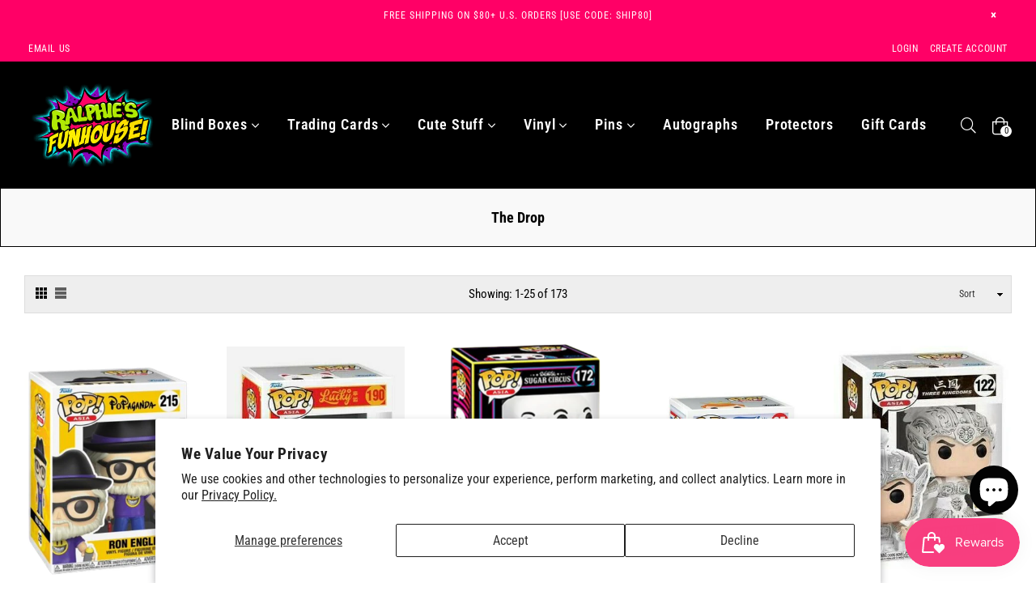

--- FILE ---
content_type: text/html; charset=utf-8
request_url: https://ralphiesfunhouse.com/collections/the-drop
body_size: 50723
content:
<!doctype html>
<!--[if IE 9]> <html class="ie9 no-js" lang="en" > <![endif]-->
<!--[if (gt IE 9)|!(IE)]><!--> <html class="no-js cstm_pdding_btm" lang="en" > <!--<![endif]-->
<head>
  <meta name="google-site-verification" content="tS7qyAljSevy0I9KjoOEwDW7joqqXoxuWHwmLlHSQmA" />
  <meta name="facebook-domain-verification" content="3in51gox4e1fm0qsl6m9pktqhicew0" />
  <meta charset="utf-8">
  <meta http-equiv="X-UA-Compatible" content="IE=edge,chrome=1">
  <meta name="viewport" content="width=device-width,initial-scale=1,maximum-scale=1,user-scalable=0">
  <meta name="theme-color" content="#ff0066">
  <link rel="canonical" href="https://ralphiesfunhouse.com/collections/the-drop"><link rel="shortcut icon" href="//ralphiesfunhouse.com/cdn/shop/files/RALPHIES_FUNHOUSE_TRANSPARENT_BG_32x32.png?v=1661733470" type="image/png"><title>The Drop
&ndash; Ralphie&#39;s Funhouse</title><!-- /snippets/social-meta-tags.liquid --><meta property="og:site_name" content="Ralphie&#39;s Funhouse">
<meta property="og:url" content="https://ralphiesfunhouse.com/collections/the-drop">
<meta property="og:title" content="The Drop">
<meta property="og:type" content="product.group">
<meta property="og:description" content="Funko | Figpin | Designer & More!
Cool stuff sent to you from Northfield, Vermont!
WE BUY COLLECTIONS! (email us with your PPG)
sales@ralphiesfunhouse.com
32 Depot Square Northfield VT 05663 - 800.957.6867"><meta property="og:image" content="http://ralphiesfunhouse.com/cdn/shop/collections/the-drop-923171_1200x1200.jpg?v=1605749664">
<meta property="og:image:secure_url" content="https://ralphiesfunhouse.com/cdn/shop/collections/the-drop-923171_1200x1200.jpg?v=1605749664">
<meta name="twitter:site" content="@RalphiesFunhaus"><meta name="twitter:card" content="summary_large_image">
<meta name="twitter:title" content="The Drop">
<meta name="twitter:description" content="Funko | Figpin | Designer & More!
Cool stuff sent to you from Northfield, Vermont!
WE BUY COLLECTIONS! (email us with your PPG)
sales@ralphiesfunhouse.com
32 Depot Square Northfield VT 05663 - 800.957.6867">
  
  <!-- main js -->
  <!--[if (lte IE 9) ]><script src="//ralphiesfunhouse.com/cdn/shop/t/34/assets/match-media.min.js?v=22265819453975888031725284941" type="text/javascript"></script><![endif]-->
  <script src="//ralphiesfunhouse.com/cdn/shop/t/34/assets/jquery.min.js?v=121482030648310525421725284941" type="text/javascript"></script>
  
  <!-- css -->
  <style type="text/css">.animated{animation-duration:1s;animation-fill-mode:both}.animated.infinite{animation-iteration-count:infinite}.animated.hinge{animation-duration:2s}.animated.flipOutX,.animated.flipOutY{animation-duration:.75s}@keyframes fadeIn{from{opacity:0}to{opacity:1}}.fadeIn{animation-name:fadeIn}@keyframes fadeInDown{from{opacity:0;transform:translate3d(0,-100%,0)}to{opacity:1;transform:none}}.fadeInDown{animation-name:fadeInDown}@keyframes fadeInLeft{from{opacity:0;transform:translate3d(-100%,0,0)}to{opacity:1;transform:none}}.fadeInLeft{animation-name:fadeInLeft}@keyframes fadeInRight{from{opacity:0;transform:translate3d(100%,0,0)}to{opacity:1;transform:none}}.fadeInRight{animation-name:fadeInRight}@keyframes fadeInUp{from{opacity:0;transform:translate3d(0,100%,0)}to{opacity:1;transform:none}}.fadeInUp{animation-name:fadeInUp}@keyframes fadeOut{from{opacity:1}to{opacity:0}}.fadeOut{animation-name:fadeOut}@keyframes fadeOutDown{from{opacity:1}to{opacity:0;transform:translate3d(0,100%,0)}}.fadeOutDown{animation-name:fadeOutDown}@keyframes fadeOutLeft{from{opacity:1}to{opacity:0;transform:translate3d(-100%,0,0)}}.fadeOutLeft{animation-name:fadeOutLeft}@keyframes fadeOutRight{from{opacity:1}to{opacity:0;transform:translate3d(100%,0,0)}}.fadeOutRight{animation-name:fadeOutRight}@keyframes fadeOutUp{from{opacity:1}to{opacity:0;transform:translate3d(0,-100%,0)}}.fadeOutUp{animation-name:fadeOutUp}</style>
  <link href="//ralphiesfunhouse.com/cdn/shop/t/34/assets/theme.scss.css?v=68538105849430268211762130213" rel="stylesheet" type="text/css" media="all" />

  <!--[if (gt IE 9)|!(IE)]><!--><script src="//ralphiesfunhouse.com/cdn/shopifycloud/storefront/assets/themes_support/api.jquery-7ab1a3a4.js" defer="defer"></script><!--<![endif]-->
  <!--[if lte IE 9]><script src="//ralphiesfunhouse.com/cdn/shopifycloud/storefront/assets/themes_support/api.jquery-7ab1a3a4.js"></script><![endif]-->
  
  <script>
    var theme = {
      strings: {
        addToCart: "Add to cart",
        soldOut: "Sold out",
        unavailable: "Unavailable",
        showMore: "Show More",
        showLess: "Show Less"
      },
      moneyFormat: "${{amount}}"
    }
	theme.rtl = false;
    theme.mlcurrency = false;
    theme.ajax_cart = false;
    theme.fixedHeader = false;
    theme.animation = true;
    theme.animationMobile = true;
      
    document.documentElement.className = document.documentElement.className.replace('no-js', 'js');
  </script><!--[if (gt IE 9)|!(IE)]><!--><script src="//ralphiesfunhouse.com/cdn/shop/t/34/assets/lazysizes.js?v=68441465964607740661725284941" async="async"></script><!--<![endif]-->
  <!--[if lte IE 9]><script src="//ralphiesfunhouse.com/cdn/shop/t/34/assets/lazysizes.min.js?v=1853774"></script><![endif]-->
  <!--[if (gt IE 9)|!(IE)]><!--><script src="//ralphiesfunhouse.com/cdn/shop/t/34/assets/vendor.js?v=70331835650632400851725284941" defer="defer"></script><!--<![endif]-->
  <!--[if lte IE 9]><script src="//ralphiesfunhouse.com/cdn/shop/t/34/assets/vendor.js?v=70331835650632400851725284941"></script><![endif]-->
  <!--[if (gt IE 9)|!(IE)]><!--><script src="//ralphiesfunhouse.com/cdn/shop/t/34/assets/theme.js?v=175374911523772322301725284941" defer="defer"></script><!--<![endif]-->
  <!--[if lte IE 9]><script src="//ralphiesfunhouse.com/cdn/shop/t/34/assets/theme.js?v=175374911523772322301725284941"></script><![endif]-->
  
  <script>window.performance && window.performance.mark && window.performance.mark('shopify.content_for_header.start');</script><meta name="google-site-verification" content="vJLKMaPvA5k8qGP2QOxqcmBaBPmCNT2Cq2YC4GgksQE">
<meta name="google-site-verification" content="5INheebpjkoita1Yurf_Z3dxz7rbCCel_ZuuMlwhkbA">
<meta name="google-site-verification" content="tS7qyAljSevy0I9KjoOEwDW7joqqXoxuWHwmLlHSQmA">
<meta id="shopify-digital-wallet" name="shopify-digital-wallet" content="/7926153283/digital_wallets/dialog">
<meta name="shopify-checkout-api-token" content="c4a6898f3fe0930f404d3a619552c41b">
<meta id="in-context-paypal-metadata" data-shop-id="7926153283" data-venmo-supported="false" data-environment="production" data-locale="en_US" data-paypal-v4="true" data-currency="USD">
<link rel="alternate" type="application/atom+xml" title="Feed" href="/collections/the-drop.atom" />
<link rel="next" href="/collections/the-drop?page=2">
<link rel="alternate" hreflang="x-default" href="https://ralphiesfunhouse.com/collections/the-drop">
<link rel="alternate" hreflang="en" href="https://ralphiesfunhouse.com/collections/the-drop">
<link rel="alternate" hreflang="es" href="https://ralphiesfunhouse.com/es/collections/the-drop">
<link rel="alternate" hreflang="fr" href="https://ralphiesfunhouse.com/fr/collections/the-drop">
<link rel="alternate" type="application/json+oembed" href="https://ralphiesfunhouse.com/collections/the-drop.oembed">
<script async="async" src="/checkouts/internal/preloads.js?locale=en-US"></script>
<link rel="preconnect" href="https://shop.app" crossorigin="anonymous">
<script async="async" src="https://shop.app/checkouts/internal/preloads.js?locale=en-US&shop_id=7926153283" crossorigin="anonymous"></script>
<script id="apple-pay-shop-capabilities" type="application/json">{"shopId":7926153283,"countryCode":"US","currencyCode":"USD","merchantCapabilities":["supports3DS"],"merchantId":"gid:\/\/shopify\/Shop\/7926153283","merchantName":"Ralphie's Funhouse","requiredBillingContactFields":["postalAddress","email"],"requiredShippingContactFields":["postalAddress","email"],"shippingType":"shipping","supportedNetworks":["visa","masterCard","amex","discover","elo","jcb"],"total":{"type":"pending","label":"Ralphie's Funhouse","amount":"1.00"},"shopifyPaymentsEnabled":true,"supportsSubscriptions":true}</script>
<script id="shopify-features" type="application/json">{"accessToken":"c4a6898f3fe0930f404d3a619552c41b","betas":["rich-media-storefront-analytics"],"domain":"ralphiesfunhouse.com","predictiveSearch":true,"shopId":7926153283,"locale":"en"}</script>
<script>var Shopify = Shopify || {};
Shopify.shop = "spastic-pops.myshopify.com";
Shopify.locale = "en";
Shopify.currency = {"active":"USD","rate":"1.0"};
Shopify.country = "US";
Shopify.theme = {"name":"24\/02-Current Version 04.05.21 (Downpay testing)","id":171807080722,"schema_name":null,"schema_version":null,"theme_store_id":null,"role":"main"};
Shopify.theme.handle = "null";
Shopify.theme.style = {"id":null,"handle":null};
Shopify.cdnHost = "ralphiesfunhouse.com/cdn";
Shopify.routes = Shopify.routes || {};
Shopify.routes.root = "/";</script>
<script type="module">!function(o){(o.Shopify=o.Shopify||{}).modules=!0}(window);</script>
<script>!function(o){function n(){var o=[];function n(){o.push(Array.prototype.slice.apply(arguments))}return n.q=o,n}var t=o.Shopify=o.Shopify||{};t.loadFeatures=n(),t.autoloadFeatures=n()}(window);</script>
<script>
  window.ShopifyPay = window.ShopifyPay || {};
  window.ShopifyPay.apiHost = "shop.app\/pay";
  window.ShopifyPay.redirectState = null;
</script>
<script id="shop-js-analytics" type="application/json">{"pageType":"collection"}</script>
<script defer="defer" async type="module" src="//ralphiesfunhouse.com/cdn/shopifycloud/shop-js/modules/v2/client.init-shop-cart-sync_BT-GjEfc.en.esm.js"></script>
<script defer="defer" async type="module" src="//ralphiesfunhouse.com/cdn/shopifycloud/shop-js/modules/v2/chunk.common_D58fp_Oc.esm.js"></script>
<script defer="defer" async type="module" src="//ralphiesfunhouse.com/cdn/shopifycloud/shop-js/modules/v2/chunk.modal_xMitdFEc.esm.js"></script>
<script type="module">
  await import("//ralphiesfunhouse.com/cdn/shopifycloud/shop-js/modules/v2/client.init-shop-cart-sync_BT-GjEfc.en.esm.js");
await import("//ralphiesfunhouse.com/cdn/shopifycloud/shop-js/modules/v2/chunk.common_D58fp_Oc.esm.js");
await import("//ralphiesfunhouse.com/cdn/shopifycloud/shop-js/modules/v2/chunk.modal_xMitdFEc.esm.js");

  window.Shopify.SignInWithShop?.initShopCartSync?.({"fedCMEnabled":true,"windoidEnabled":true});

</script>
<script>
  window.Shopify = window.Shopify || {};
  if (!window.Shopify.featureAssets) window.Shopify.featureAssets = {};
  window.Shopify.featureAssets['shop-js'] = {"shop-cart-sync":["modules/v2/client.shop-cart-sync_DZOKe7Ll.en.esm.js","modules/v2/chunk.common_D58fp_Oc.esm.js","modules/v2/chunk.modal_xMitdFEc.esm.js"],"init-fed-cm":["modules/v2/client.init-fed-cm_B6oLuCjv.en.esm.js","modules/v2/chunk.common_D58fp_Oc.esm.js","modules/v2/chunk.modal_xMitdFEc.esm.js"],"shop-cash-offers":["modules/v2/client.shop-cash-offers_D2sdYoxE.en.esm.js","modules/v2/chunk.common_D58fp_Oc.esm.js","modules/v2/chunk.modal_xMitdFEc.esm.js"],"shop-login-button":["modules/v2/client.shop-login-button_QeVjl5Y3.en.esm.js","modules/v2/chunk.common_D58fp_Oc.esm.js","modules/v2/chunk.modal_xMitdFEc.esm.js"],"pay-button":["modules/v2/client.pay-button_DXTOsIq6.en.esm.js","modules/v2/chunk.common_D58fp_Oc.esm.js","modules/v2/chunk.modal_xMitdFEc.esm.js"],"shop-button":["modules/v2/client.shop-button_DQZHx9pm.en.esm.js","modules/v2/chunk.common_D58fp_Oc.esm.js","modules/v2/chunk.modal_xMitdFEc.esm.js"],"avatar":["modules/v2/client.avatar_BTnouDA3.en.esm.js"],"init-windoid":["modules/v2/client.init-windoid_CR1B-cfM.en.esm.js","modules/v2/chunk.common_D58fp_Oc.esm.js","modules/v2/chunk.modal_xMitdFEc.esm.js"],"init-shop-for-new-customer-accounts":["modules/v2/client.init-shop-for-new-customer-accounts_C_vY_xzh.en.esm.js","modules/v2/client.shop-login-button_QeVjl5Y3.en.esm.js","modules/v2/chunk.common_D58fp_Oc.esm.js","modules/v2/chunk.modal_xMitdFEc.esm.js"],"init-shop-email-lookup-coordinator":["modules/v2/client.init-shop-email-lookup-coordinator_BI7n9ZSv.en.esm.js","modules/v2/chunk.common_D58fp_Oc.esm.js","modules/v2/chunk.modal_xMitdFEc.esm.js"],"init-shop-cart-sync":["modules/v2/client.init-shop-cart-sync_BT-GjEfc.en.esm.js","modules/v2/chunk.common_D58fp_Oc.esm.js","modules/v2/chunk.modal_xMitdFEc.esm.js"],"shop-toast-manager":["modules/v2/client.shop-toast-manager_DiYdP3xc.en.esm.js","modules/v2/chunk.common_D58fp_Oc.esm.js","modules/v2/chunk.modal_xMitdFEc.esm.js"],"init-customer-accounts":["modules/v2/client.init-customer-accounts_D9ZNqS-Q.en.esm.js","modules/v2/client.shop-login-button_QeVjl5Y3.en.esm.js","modules/v2/chunk.common_D58fp_Oc.esm.js","modules/v2/chunk.modal_xMitdFEc.esm.js"],"init-customer-accounts-sign-up":["modules/v2/client.init-customer-accounts-sign-up_iGw4briv.en.esm.js","modules/v2/client.shop-login-button_QeVjl5Y3.en.esm.js","modules/v2/chunk.common_D58fp_Oc.esm.js","modules/v2/chunk.modal_xMitdFEc.esm.js"],"shop-follow-button":["modules/v2/client.shop-follow-button_CqMgW2wH.en.esm.js","modules/v2/chunk.common_D58fp_Oc.esm.js","modules/v2/chunk.modal_xMitdFEc.esm.js"],"checkout-modal":["modules/v2/client.checkout-modal_xHeaAweL.en.esm.js","modules/v2/chunk.common_D58fp_Oc.esm.js","modules/v2/chunk.modal_xMitdFEc.esm.js"],"shop-login":["modules/v2/client.shop-login_D91U-Q7h.en.esm.js","modules/v2/chunk.common_D58fp_Oc.esm.js","modules/v2/chunk.modal_xMitdFEc.esm.js"],"lead-capture":["modules/v2/client.lead-capture_BJmE1dJe.en.esm.js","modules/v2/chunk.common_D58fp_Oc.esm.js","modules/v2/chunk.modal_xMitdFEc.esm.js"],"payment-terms":["modules/v2/client.payment-terms_Ci9AEqFq.en.esm.js","modules/v2/chunk.common_D58fp_Oc.esm.js","modules/v2/chunk.modal_xMitdFEc.esm.js"]};
</script>
<script>(function() {
  var isLoaded = false;
  function asyncLoad() {
    if (isLoaded) return;
    isLoaded = true;
    var urls = ["https:\/\/cdn.shopify.com\/s\/files\/1\/0184\/4255\/1360\/files\/quicklink.min.js?v=1599724333\u0026shop=spastic-pops.myshopify.com","https:\/\/cdnig.addons.business\/embed\/cloud\/spastic-pops\/cziframeagent.js?v=212104101107\u0026token=OnP9222103S5d7aW\u0026shop=spastic-pops.myshopify.com","https:\/\/cdn.shopify.com\/s\/files\/1\/0079\/2615\/3283\/t\/11\/assets\/globo.formbuilder.init.js?v=1674175167\u0026shop=spastic-pops.myshopify.com","https:\/\/shopify-widget.route.com\/shopify.widget.js?shop=spastic-pops.myshopify.com","https:\/\/cdn.shopify.com\/s\/files\/1\/0079\/2615\/3283\/t\/31\/assets\/codisto.js?v=1706469907\u0026shop=spastic-pops.myshopify.com","https:\/\/storage.nfcube.com\/instafeed-98b13b6b6234daf7f49f83fae8c98a68.js?shop=spastic-pops.myshopify.com","https:\/\/addons.good-apps.co\/storage\/js\/goodpa_product_accessories-spastic-pops.myshopify.com.js?ver=66\u0026shop=spastic-pops.myshopify.com"];
    for (var i = 0; i < urls.length; i++) {
      var s = document.createElement('script');
      s.type = 'text/javascript';
      s.async = true;
      s.src = urls[i];
      var x = document.getElementsByTagName('script')[0];
      x.parentNode.insertBefore(s, x);
    }
  };
  if(window.attachEvent) {
    window.attachEvent('onload', asyncLoad);
  } else {
    window.addEventListener('load', asyncLoad, false);
  }
})();</script>
<script id="__st">var __st={"a":7926153283,"offset":-18000,"reqid":"91be5a5b-f631-4031-838a-4a085b20eeae-1769140881","pageurl":"ralphiesfunhouse.com\/collections\/the-drop","u":"eea088b25c45","p":"collection","rtyp":"collection","rid":179732906072};</script>
<script>window.ShopifyPaypalV4VisibilityTracking = true;</script>
<script id="captcha-bootstrap">!function(){'use strict';const t='contact',e='account',n='new_comment',o=[[t,t],['blogs',n],['comments',n],[t,'customer']],c=[[e,'customer_login'],[e,'guest_login'],[e,'recover_customer_password'],[e,'create_customer']],r=t=>t.map((([t,e])=>`form[action*='/${t}']:not([data-nocaptcha='true']) input[name='form_type'][value='${e}']`)).join(','),a=t=>()=>t?[...document.querySelectorAll(t)].map((t=>t.form)):[];function s(){const t=[...o],e=r(t);return a(e)}const i='password',u='form_key',d=['recaptcha-v3-token','g-recaptcha-response','h-captcha-response',i],f=()=>{try{return window.sessionStorage}catch{return}},m='__shopify_v',_=t=>t.elements[u];function p(t,e,n=!1){try{const o=window.sessionStorage,c=JSON.parse(o.getItem(e)),{data:r}=function(t){const{data:e,action:n}=t;return t[m]||n?{data:e,action:n}:{data:t,action:n}}(c);for(const[e,n]of Object.entries(r))t.elements[e]&&(t.elements[e].value=n);n&&o.removeItem(e)}catch(o){console.error('form repopulation failed',{error:o})}}const l='form_type',E='cptcha';function T(t){t.dataset[E]=!0}const w=window,h=w.document,L='Shopify',v='ce_forms',y='captcha';let A=!1;((t,e)=>{const n=(g='f06e6c50-85a8-45c8-87d0-21a2b65856fe',I='https://cdn.shopify.com/shopifycloud/storefront-forms-hcaptcha/ce_storefront_forms_captcha_hcaptcha.v1.5.2.iife.js',D={infoText:'Protected by hCaptcha',privacyText:'Privacy',termsText:'Terms'},(t,e,n)=>{const o=w[L][v],c=o.bindForm;if(c)return c(t,g,e,D).then(n);var r;o.q.push([[t,g,e,D],n]),r=I,A||(h.body.append(Object.assign(h.createElement('script'),{id:'captcha-provider',async:!0,src:r})),A=!0)});var g,I,D;w[L]=w[L]||{},w[L][v]=w[L][v]||{},w[L][v].q=[],w[L][y]=w[L][y]||{},w[L][y].protect=function(t,e){n(t,void 0,e),T(t)},Object.freeze(w[L][y]),function(t,e,n,w,h,L){const[v,y,A,g]=function(t,e,n){const i=e?o:[],u=t?c:[],d=[...i,...u],f=r(d),m=r(i),_=r(d.filter((([t,e])=>n.includes(e))));return[a(f),a(m),a(_),s()]}(w,h,L),I=t=>{const e=t.target;return e instanceof HTMLFormElement?e:e&&e.form},D=t=>v().includes(t);t.addEventListener('submit',(t=>{const e=I(t);if(!e)return;const n=D(e)&&!e.dataset.hcaptchaBound&&!e.dataset.recaptchaBound,o=_(e),c=g().includes(e)&&(!o||!o.value);(n||c)&&t.preventDefault(),c&&!n&&(function(t){try{if(!f())return;!function(t){const e=f();if(!e)return;const n=_(t);if(!n)return;const o=n.value;o&&e.removeItem(o)}(t);const e=Array.from(Array(32),(()=>Math.random().toString(36)[2])).join('');!function(t,e){_(t)||t.append(Object.assign(document.createElement('input'),{type:'hidden',name:u})),t.elements[u].value=e}(t,e),function(t,e){const n=f();if(!n)return;const o=[...t.querySelectorAll(`input[type='${i}']`)].map((({name:t})=>t)),c=[...d,...o],r={};for(const[a,s]of new FormData(t).entries())c.includes(a)||(r[a]=s);n.setItem(e,JSON.stringify({[m]:1,action:t.action,data:r}))}(t,e)}catch(e){console.error('failed to persist form',e)}}(e),e.submit())}));const S=(t,e)=>{t&&!t.dataset[E]&&(n(t,e.some((e=>e===t))),T(t))};for(const o of['focusin','change'])t.addEventListener(o,(t=>{const e=I(t);D(e)&&S(e,y())}));const B=e.get('form_key'),M=e.get(l),P=B&&M;t.addEventListener('DOMContentLoaded',(()=>{const t=y();if(P)for(const e of t)e.elements[l].value===M&&p(e,B);[...new Set([...A(),...v().filter((t=>'true'===t.dataset.shopifyCaptcha))])].forEach((e=>S(e,t)))}))}(h,new URLSearchParams(w.location.search),n,t,e,['guest_login'])})(!0,!0)}();</script>
<script integrity="sha256-4kQ18oKyAcykRKYeNunJcIwy7WH5gtpwJnB7kiuLZ1E=" data-source-attribution="shopify.loadfeatures" defer="defer" src="//ralphiesfunhouse.com/cdn/shopifycloud/storefront/assets/storefront/load_feature-a0a9edcb.js" crossorigin="anonymous"></script>
<script crossorigin="anonymous" defer="defer" src="//ralphiesfunhouse.com/cdn/shopifycloud/storefront/assets/shopify_pay/storefront-65b4c6d7.js?v=20250812"></script>
<script data-source-attribution="shopify.dynamic_checkout.dynamic.init">var Shopify=Shopify||{};Shopify.PaymentButton=Shopify.PaymentButton||{isStorefrontPortableWallets:!0,init:function(){window.Shopify.PaymentButton.init=function(){};var t=document.createElement("script");t.src="https://ralphiesfunhouse.com/cdn/shopifycloud/portable-wallets/latest/portable-wallets.en.js",t.type="module",document.head.appendChild(t)}};
</script>
<script data-source-attribution="shopify.dynamic_checkout.buyer_consent">
  function portableWalletsHideBuyerConsent(e){var t=document.getElementById("shopify-buyer-consent"),n=document.getElementById("shopify-subscription-policy-button");t&&n&&(t.classList.add("hidden"),t.setAttribute("aria-hidden","true"),n.removeEventListener("click",e))}function portableWalletsShowBuyerConsent(e){var t=document.getElementById("shopify-buyer-consent"),n=document.getElementById("shopify-subscription-policy-button");t&&n&&(t.classList.remove("hidden"),t.removeAttribute("aria-hidden"),n.addEventListener("click",e))}window.Shopify?.PaymentButton&&(window.Shopify.PaymentButton.hideBuyerConsent=portableWalletsHideBuyerConsent,window.Shopify.PaymentButton.showBuyerConsent=portableWalletsShowBuyerConsent);
</script>
<script data-source-attribution="shopify.dynamic_checkout.cart.bootstrap">document.addEventListener("DOMContentLoaded",(function(){function t(){return document.querySelector("shopify-accelerated-checkout-cart, shopify-accelerated-checkout")}if(t())Shopify.PaymentButton.init();else{new MutationObserver((function(e,n){t()&&(Shopify.PaymentButton.init(),n.disconnect())})).observe(document.body,{childList:!0,subtree:!0})}}));
</script>
<script id='scb4127' type='text/javascript' async='' src='https://ralphiesfunhouse.com/cdn/shopifycloud/privacy-banner/storefront-banner.js'></script><link id="shopify-accelerated-checkout-styles" rel="stylesheet" media="screen" href="https://ralphiesfunhouse.com/cdn/shopifycloud/portable-wallets/latest/accelerated-checkout-backwards-compat.css" crossorigin="anonymous">
<style id="shopify-accelerated-checkout-cart">
        #shopify-buyer-consent {
  margin-top: 1em;
  display: inline-block;
  width: 100%;
}

#shopify-buyer-consent.hidden {
  display: none;
}

#shopify-subscription-policy-button {
  background: none;
  border: none;
  padding: 0;
  text-decoration: underline;
  font-size: inherit;
  cursor: pointer;
}

#shopify-subscription-policy-button::before {
  box-shadow: none;
}

      </style>

<script>window.performance && window.performance.mark && window.performance.mark('shopify.content_for_header.end');</script>

  <script src="https://shopifyorderlimits.s3.amazonaws.com/limits/spastic-pops.myshopify.com?v=67b&r=20200807045855&shop=spastic-pops.myshopify.com"></script>


<!-- BEGIN app block: shopify://apps/powerful-form-builder/blocks/app-embed/e4bcb1eb-35b2-42e6-bc37-bfe0e1542c9d --><script type="text/javascript" hs-ignore data-cookieconsent="ignore">
  var Globo = Globo || {};
  var globoFormbuilderRecaptchaInit = function(){};
  var globoFormbuilderHcaptchaInit = function(){};
  window.Globo.FormBuilder = window.Globo.FormBuilder || {};
  window.Globo.FormBuilder.shop = {"configuration":{"money_format":"${{amount}}"},"pricing":{"features":{"bulkOrderForm":false,"cartForm":false,"fileUpload":2,"removeCopyright":false}},"settings":{"copyright":"Powered by <a href=\"https://globosoftware.net\" target=\"_blank\">Globo</a> <a href=\"https://apps.shopify.com/form-builder-contact-form\" target=\"_blank\">Contact Form</a>","hideWaterMark":false,"reCaptcha":{"recaptchaType":"v2","siteKey":false,"languageCode":"en"},"scrollTop":false,"additionalColumns":[]},"encryption_form_id":0,"url":"https://form.globosoftware.net/"};

  if(window.Globo.FormBuilder.shop.settings.customCssEnabled && window.Globo.FormBuilder.shop.settings.customCssCode){
    const customStyle = document.createElement('style');
    customStyle.type = 'text/css';
    customStyle.innerHTML = window.Globo.FormBuilder.shop.settings.customCssCode;
    document.head.appendChild(customStyle);
  }

  window.Globo.FormBuilder.forms = [];
    
      
      
      
      window.Globo.FormBuilder.forms[16328] = {"16328":{"header":{"active":true,"title":"Contact us","description":"Leave your message and we'll get back to you shortly."},"elements":[{"id":"text","type":"text","label":"Name","placeholder":"Name","description":"","limitCharacters":false,"characters":100,"hideLabel":false,"keepPositionLabel":false,"required":true,"ifHideLabel":false,"inputIcon":"","columnWidth":100},{"id":"email","type":"email","label":"Email","placeholder":"Email","description":"","limitCharacters":false,"characters":100,"hideLabel":false,"keepPositionLabel":false,"required":true,"ifHideLabel":false,"inputIcon":"","columnWidth":100},{"id":"text-2","type":"text","label":"Location","placeholder":"Location","description":"","limitCharacters":false,"characters":100,"hideLabel":false,"keepPositionLabel":false,"required":true,"ifHideLabel":false,"inputIcon":"","columnWidth":100},{"id":"text-3","type":"text","label":"PPG Link","placeholder":"PPG Link","description":"","limitCharacters":false,"characters":100,"hideLabel":false,"keepPositionLabel":false,"required":false,"ifHideLabel":false,"inputIcon":"","columnWidth":100},{"id":"text-4","type":"text","label":"Desired Offer","placeholder":"Desired Offer","description":"","limitCharacters":false,"characters":100,"hideLabel":false,"keepPositionLabel":false,"required":false,"ifHideLabel":false,"inputIcon":"","columnWidth":100},{"id":"text-5","type":"text","label":"Notes","placeholder":"Notes","description":"","limitCharacters":false,"characters":100,"hideLabel":false,"keepPositionLabel":false,"required":false,"ifHideLabel":false,"inputIcon":"","columnWidth":100},{"id":"file","type":"file","label":"File","button-text":"Choose file","placeholder":"or drop files to upload","allowed-multiple":true,"allowed-extensions":["jpg","jpeg","png"],"description":"","uploadPending":"File is uploading. Please wait a second...","uploadSuccess":"File uploaded successfully","hideLabel":false,"keepPositionLabel":false,"required":false,"ifHideLabel":false,"inputIcon":"","columnWidth":100}],"add-elements":null,"footer":{"description":"","previousText":"Previous","nextText":"Next","submitText":"Submit","resetButton":false,"resetButtonText":"Reset","submitFullWidth":false,"submitAlignment":"left"},"mail":{"admin":null,"customer":{"enable":true,"emailType":"elementEmail","selectEmail":"onlyEmail","emailId":"email","emailConditional":false,"note":"You can use variables which will help you create a dynamic content","subject":"Thanks for submitting!","content":"\u003cp\u003e\u003cimg src=\"https:\/\/cdn.shopify.com\/s\/files\/1\/0079\/2615\/3283\/files\/RALPHIES_FUNHOUSE_TRANSPARENT_BG_5284039e-f9fb-497a-8341-364e857f66be.png?v=1676507471\" alt=\"\" width=\"125\" height=\"92\" \/\u003e\u003c\/p\u003e\n\u003cp\u003e\u0026nbsp;\u003c\/p\u003e\n\u003ctable class=\"row content\" style=\"width: 100%; border-spacing: 0; border-collapse: collapse;\"\u003e\n\u003ctbody\u003e\n\u003ctr\u003e\n\u003ctd class=\"content__cell\" style=\"font-family: -apple-system, BlinkMacSystemFont, Roboto, Oxygen, Ubuntu, Cantarell, Fira Sans, Droid Sans, Helvetica Neue, sans-serif; padding-bottom: 40px;\"\u003e\u003ccenter\u003e\n\u003ctable class=\"container\" style=\"width: 560px; text-align: left; border-spacing: 0; border-collapse: collapse; margin: 0 auto;\"\u003e\n\u003ctbody\u003e\n\u003ctr\u003e\n\u003ctd style=\"font-family: -apple-system, BlinkMacSystemFont, Roboto, Oxygen, Ubuntu, Cantarell, Fira Sans, Droid Sans, Helvetica Neue, sans-serif;\"\u003e\n\u003ch2 class=\"quote-heading\" style=\"font-weight: normal; font-size: 24px; margin: 0 0 10px;\"\u003eThank you for your submission\u003c\/h2\u003e\n\u003cp class=\"quote-heading-message\"\u003eHi, we are getting your submission. We will get back to you shortly.\u003c\/p\u003e\n\u003c\/td\u003e\n\u003c\/tr\u003e\n\u003c\/tbody\u003e\n\u003c\/table\u003e\n\u003ctable class=\"row section\" style=\"width: 100%; border-spacing: 0; border-collapse: collapse; border-top-width: 1px; border-top-color: #e5e5e5; border-top-style: solid;\"\u003e\n\u003ctbody\u003e\n\u003ctr\u003e\n\u003ctd class=\"section__cell\" style=\"font-family: -apple-system, BlinkMacSystemFont, Roboto, Oxygen, Ubuntu, Cantarell, Fira Sans, Droid Sans, Helvetica Neue, sans-serif; padding: 40px 0;\"\u003e\u003ccenter\u003e\n\u003ctable class=\"container\" style=\"width: 560px; text-align: left; border-spacing: 0; border-collapse: collapse; margin: 0 auto;\"\u003e\n\u003ctbody\u003e\n\u003ctr\u003e\n\u003ctd style=\"font-family: -apple-system, BlinkMacSystemFont, Roboto, Oxygen, Ubuntu, Cantarell, Fira Sans, Droid Sans, Helvetica Neue, sans-serif;\"\u003e\n\u003ch3 class=\"more-information\"\u003eMore information\u003c\/h3\u003e\n\u003cp\u003e{{data}}\u003c\/p\u003e\n\u003c\/td\u003e\n\u003c\/tr\u003e\n\u003c\/tbody\u003e\n\u003c\/table\u003e\n\u003c\/center\u003e\u003c\/td\u003e\n\u003c\/tr\u003e\n\u003c\/tbody\u003e\n\u003c\/table\u003e\n\u003ctable class=\"row footer\" style=\"width: 100%; border-spacing: 0; border-collapse: collapse; border-top-width: 1px; border-top-color: #e5e5e5; border-top-style: solid;\"\u003e\n\u003ctbody\u003e\n\u003ctr\u003e\n\u003ctd class=\"footer__cell\" style=\"font-family: -apple-system, BlinkMacSystemFont, Roboto, Oxygen, Ubuntu, Cantarell, Fira Sans, Droid Sans, Helvetica Neue, sans-serif; padding: 35px 0;\"\u003e\u003ccenter\u003e\n\u003ctable class=\"container\" style=\"width: 560px; text-align: left; border-spacing: 0; border-collapse: collapse; margin: 0 auto;\"\u003e\n\u003ctbody\u003e\n\u003ctr\u003e\n\u003ctd style=\"font-family: -apple-system, BlinkMacSystemFont, Roboto, Oxygen, Ubuntu, Cantarell, Fira Sans, Droid Sans, Helvetica Neue, sans-serif;\"\u003e\n\u003cp class=\"contact\" style=\"text-align: center;\"\u003eIf you have any questions, reply to this email or contact us at \u003ca href=\"mailto:curtis.dudley@gmail.com\"\u003ecurtis.dudley@gmail.com\u003c\/a\u003e\u003c\/p\u003e\n\u003c\/td\u003e\n\u003c\/tr\u003e\n\u003ctr\u003e\n\u003ctd style=\"font-family: -apple-system, BlinkMacSystemFont, Roboto, Oxygen, Ubuntu, Cantarell, Fira Sans, Droid Sans, Helvetica Neue, sans-serif;\"\u003e\n\u003cp class=\"disclaimer__subtext\" style=\"color: #999; line-height: 150%; font-size: 14px; margin: 0; text-align: center;\"\u003eClick \u003ca href=\"[UNSUBSCRIBEURL]\"\u003ehere\u003c\/a\u003e to unsubscribe\u003c\/p\u003e\n\u003c\/td\u003e\n\u003c\/tr\u003e\n\u003c\/tbody\u003e\n\u003c\/table\u003e\n\u003c\/center\u003e\u003c\/td\u003e\n\u003c\/tr\u003e\n\u003c\/tbody\u003e\n\u003c\/table\u003e\n\u003c\/center\u003e\u003c\/td\u003e\n\u003c\/tr\u003e\n\u003c\/tbody\u003e\n\u003c\/table\u003e","islimitWidth":false,"maxWidth":"600"}},"appearance":{"layout":"boxed","width":600,"style":"classic","mainColor":"#EB1256","headingColor":"#000","labelColor":"#000","descriptionColor":"#6c757d","optionColor":"#000","paragraphColor":"#000","paragraphBackground":"#fff","background":"none","backgroundColor":"#FFF","backgroundImage":"","backgroundImageAlignment":"middle","floatingIcon":"\u003csvg aria-hidden=\"true\" focusable=\"false\" data-prefix=\"far\" data-icon=\"envelope\" class=\"svg-inline--fa fa-envelope fa-w-16\" role=\"img\" xmlns=\"http:\/\/www.w3.org\/2000\/svg\" viewBox=\"0 0 512 512\"\u003e\u003cpath fill=\"currentColor\" d=\"M464 64H48C21.49 64 0 85.49 0 112v288c0 26.51 21.49 48 48 48h416c26.51 0 48-21.49 48-48V112c0-26.51-21.49-48-48-48zm0 48v40.805c-22.422 18.259-58.168 46.651-134.587 106.49-16.841 13.247-50.201 45.072-73.413 44.701-23.208.375-56.579-31.459-73.413-44.701C106.18 199.465 70.425 171.067 48 152.805V112h416zM48 400V214.398c22.914 18.251 55.409 43.862 104.938 82.646 21.857 17.205 60.134 55.186 103.062 54.955 42.717.231 80.509-37.199 103.053-54.947 49.528-38.783 82.032-64.401 104.947-82.653V400H48z\"\u003e\u003c\/path\u003e\u003c\/svg\u003e","floatingText":"","displayOnAllPage":false,"position":"bottom right","formType":"normalForm","newTemplate":false},"reCaptcha":{"enable":false,"note":"Please make sure that you have set Google reCaptcha v2 Site key and Secret key in \u003ca href=\"\/admin\/settings\"\u003eSettings\u003c\/a\u003e"},"errorMessage":{"required":"Please fill in field","invalid":"Invalid","invalidName":"Invalid name","invalidEmail":"Invalid email","invalidURL":"Invalid URL","invalidPhone":"Invalid phone","invalidNumber":"Invalid number","invalidPassword":"Invalid password","confirmPasswordNotMatch":"The password and confirmation password do not match","customerAlreadyExists":"Customer already exists","fileSizeLimit":"File size limit exceeded","fileNotAllowed":"File extension not allowed","requiredCaptcha":"Please, enter the captcha","requiredProducts":"Please select product","limitQuantity":"The number of products left in stock has been exceeded","shopifyInvalidPhone":"phone - Enter a valid phone number to use this delivery method","shopifyPhoneHasAlready":"phone - Phone has already been taken","shopifyInvalidProvice":"addresses.province - is not valid","otherError":"Something went wrong, please try again"},"afterSubmit":{"action":"clearForm","message":"\u003ch4\u003eThank you for getting in touch!\u0026nbsp;\u003c\/h4\u003e\u003cp\u003e\u003cbr\u003e\u003c\/p\u003e\u003cp\u003eWe appreciate you contacting us. One of our colleagues will get back in touch with you soon!\u003c\/p\u003e\u003cp\u003e\u003cbr\u003e\u003c\/p\u003e\u003cp\u003eHave a great day!\u003c\/p\u003e","redirectUrl":"","enableGa":false,"gaEventCategory":"Form Builder by Globo","gaEventAction":"Submit","gaEventLabel":"Contact us form","enableFpx":false,"fpxTrackerName":""},"integration":{"shopify":{"createAccount":false,"ifExist":"returnError","showMessage":false,"messageRedirectToLogin":"You already registered. Click \u003ca href=\"\/account\/login\"\u003ehere\u003c\/a\u003e to login","sendEmailInvite":false,"acceptsMarketing":false,"overwriteCustomerExisting":true,"note":"Learn \u003ca href=\"https:\/\/www.google.com\/\" target=\"_blank\"\u003ehow to connect\u003c\/a\u003e form elements to Shopify customer data","integrationElements":{"text":"additional.name","email":"email","text-2":"additional.location_2","text-3":"additional.ppg_link_3","text-4":"additional.desired_offer_4","text-5":"additional.notes_5","file":"additional.file"}},"mailChimp":{"loading":"","enable":false,"list":false,"note":"Learn \u003ca href=\"https:\/\/www.google.com\/\" target=\"_blank\"\u003ehow to connect\u003c\/a\u003e form elements to Mailchimp subscriber data","integrationElements":[]},"klaviyo":{"loading":"","enable":false,"list":false,"note":"Learn \u003ca href=\"https:\/\/www.google.com\/\" target=\"_blank\"\u003ehow to connect\u003c\/a\u003e form elements to Klaviyo subscriber data","integrationElements":{"klaviyoemail":"","first_name":{"val":"","option":""},"last_name":{"val":"","option":""},"title":{"val":"","option":""},"organization":{"val":"","option":""},"phone_number":{"val":"","option":""},"address1":{"val":"","option":""},"address2":{"val":"","option":""},"city":{"val":"","option":""},"region":{"val":"","option":""},"zip":{"val":"","option":""},"country":{"val":"","option":""},"latitude":{"val":"","option":""},"longitude":{"val":"","option":""}}},"zapier":{"enable":false,"webhookUrl":""},"hubspot":{"loading":"","enable":false,"list":false,"integrationElements":[]},"omnisend":{"loading":"","enable":false,"integrationElements":{"email":{"val":"","option":""},"firstName":{"val":"","option":""},"lastName":{"val":"","option":""},"status":{"val":"","option":""},"country":{"val":"","option":""},"state":{"val":"","option":""},"city":{"val":"","option":""},"phone":{"val":"","option":""},"postalCode":{"val":"","option":""},"gender":{"val":"","option":""},"birthdate":{"val":"","option":""},"tags":{"val":"","option":""},"customProperties1":{"val":"","option":""},"customProperties2":{"val":"","option":""},"customProperties3":{"val":"","option":""},"customProperties4":{"val":"","option":""},"customProperties5":{"val":"","option":""}}},"getresponse":{"loading":"","enable":false,"list":false,"integrationElements":{"email":{"val":"","option":""},"name":{"val":"","option":""},"gender":{"val":"","option":""},"birthdate":{"val":"","option":""},"company":{"val":"","option":""},"city":{"val":"","option":""},"state":{"val":"","option":""},"street":{"val":"","option":""},"postal_code":{"val":"","option":""},"country":{"val":"","option":""},"phone":{"val":"","option":""},"fax":{"val":"","option":""},"comment":{"val":"","option":""},"ref":{"val":"","option":""},"url":{"val":"","option":""},"tags":{"val":"","option":""},"dayOfCycle":{"val":"","option":""},"scoring":{"val":"","option":""}}},"sendinblue":{"loading":"","enable":false,"list":false,"integrationElements":[]},"campaignmonitor":{"loading":"","enable":false,"list":false,"integrationElements":[]},"activecampaign":{"loading":"","enable":false,"list":[],"integrationElements":[]},"googleCalendar":{"loading":"","enable":false,"list":"","integrationElements":{"starttime":"","endtime":"","summary":"","location":"","description":"","attendees":""}},"googleSheet":{"loading":"","enable":false,"spreadsheetdestination":"","listFields":[],"submissionIp":false}},"accountPage":{"showAccountDetail":false,"registrationPage":false,"editAccountPage":false,"header":"Header","active":false,"title":"Account details","headerDescription":"Fill out the form to change account information","afterUpdate":"Message after update","message":"\u003ch5\u003eAccount edited successfully!\u003c\/h5\u003e","footer":"Footer","updateText":"Update","footerDescription":""},"publish":{"requiredLogin":false,"requiredLoginMessage":"Please \u003ca href='\/account\/login' title='login'\u003elogin\u003c\/a\u003e to continue","publishType":"embedCode","embedCode":"\u003cdiv class=\"globo-formbuilder\" data-id=\"ZmFsc2U=\"\u003e\u003c\/div\u003e","shortCode":"{formbuilder:ZmFsc2U=}","popup":"\u003cbutton class=\"globo-formbuilder-open\" data-id=\"ZmFsc2U=\"\u003eOpen form\u003c\/button\u003e","lightbox":"\u003cdiv class=\"globo-form-publish-modal lightbox hidden\" data-id=\"ZmFsc2U=\"\u003e\u003cdiv class=\"globo-form-modal-content\"\u003e\u003cdiv class=\"globo-formbuilder\" data-id=\"ZmFsc2U=\"\u003e\u003c\/div\u003e\u003c\/div\u003e\u003c\/div\u003e","enableAddShortCode":false,"selectPage":"index","selectPositionOnPage":"top","selectTime":"forever","setCookie":"1","setCookieHours":"1","setCookieWeeks":"1"},"isStepByStepForm":false,"html":"\n\u003cdiv class=\"globo-form boxed-form globo-form-id-16328\"\u003e\n\u003cstyle\u003e\n.globo-form-id-16328 .globo-form-app{\n    max-width: 600px;\n    width: -webkit-fill-available;\n    \n    \n}\n\n.globo-form-id-16328 .globo-form-app .globo-heading{\n    color: #000\n}\n.globo-form-id-16328 .globo-form-app .globo-description,\n.globo-form-id-16328 .globo-form-app .header .globo-description{\n    color: #6c757d\n}\n.globo-form-id-16328 .globo-form-app .globo-label,\n.globo-form-id-16328 .globo-form-app .globo-form-control label.globo-label,\n.globo-form-id-16328 .globo-form-app .globo-form-control label.globo-label span.label-content{\n    color: #000;\n    text-align: left !important;\n}\n.globo-form-id-16328 .globo-form-app .globo-label.globo-position-label{\n    height: 20px !important;\n}\n.globo-form-id-16328 .globo-form-app .globo-form-control .help-text.globo-description{\n    color: #6c757d\n}\n.globo-form-id-16328 .globo-form-app .globo-form-control .checkbox-wrapper .globo-option,\n.globo-form-id-16328 .globo-form-app .globo-form-control .radio-wrapper .globo-option\n{\n    color: #000\n}\n.globo-form-id-16328 .globo-form-app .footer{\n    text-align:left;\n}\n.globo-form-id-16328 .globo-form-app .footer button{\n    border:1px solid #EB1256;\n    \n}\n.globo-form-id-16328 .globo-form-app .footer button.submit,\n.globo-form-id-16328 .globo-form-app .footer button.checkout,\n.globo-form-id-16328 .globo-form-app .footer button.action.loading .spinner{\n    background-color: #EB1256;\n    color : #ffffff;\n}\n.globo-form-id-16328 .globo-form-app .globo-form-control .star-rating\u003efieldset:not(:checked)\u003elabel:before {\n    content: url('data:image\/svg+xml; utf8, \u003csvg aria-hidden=\"true\" focusable=\"false\" data-prefix=\"far\" data-icon=\"star\" class=\"svg-inline--fa fa-star fa-w-18\" role=\"img\" xmlns=\"http:\/\/www.w3.org\/2000\/svg\" viewBox=\"0 0 576 512\"\u003e\u003cpath fill=\"%23EB1256\" d=\"M528.1 171.5L382 150.2 316.7 17.8c-11.7-23.6-45.6-23.9-57.4 0L194 150.2 47.9 171.5c-26.2 3.8-36.7 36.1-17.7 54.6l105.7 103-25 145.5c-4.5 26.3 23.2 46 46.4 33.7L288 439.6l130.7 68.7c23.2 12.2 50.9-7.4 46.4-33.7l-25-145.5 105.7-103c19-18.5 8.5-50.8-17.7-54.6zM388.6 312.3l23.7 138.4L288 385.4l-124.3 65.3 23.7-138.4-100.6-98 139-20.2 62.2-126 62.2 126 139 20.2-100.6 98z\"\u003e\u003c\/path\u003e\u003c\/svg\u003e');\n}\n.globo-form-id-16328 .globo-form-app .globo-form-control .star-rating\u003efieldset\u003einput:checked ~ label:before {\n    content: url('data:image\/svg+xml; utf8, \u003csvg aria-hidden=\"true\" focusable=\"false\" data-prefix=\"fas\" data-icon=\"star\" class=\"svg-inline--fa fa-star fa-w-18\" role=\"img\" xmlns=\"http:\/\/www.w3.org\/2000\/svg\" viewBox=\"0 0 576 512\"\u003e\u003cpath fill=\"%23EB1256\" d=\"M259.3 17.8L194 150.2 47.9 171.5c-26.2 3.8-36.7 36.1-17.7 54.6l105.7 103-25 145.5c-4.5 26.3 23.2 46 46.4 33.7L288 439.6l130.7 68.7c23.2 12.2 50.9-7.4 46.4-33.7l-25-145.5 105.7-103c19-18.5 8.5-50.8-17.7-54.6L382 150.2 316.7 17.8c-11.7-23.6-45.6-23.9-57.4 0z\"\u003e\u003c\/path\u003e\u003c\/svg\u003e');\n}\n.globo-form-id-16328 .globo-form-app .globo-form-control .star-rating\u003efieldset:not(:checked)\u003elabel:hover:before,\n.globo-form-id-16328 .globo-form-app .globo-form-control .star-rating\u003efieldset:not(:checked)\u003elabel:hover ~ label:before{\n    content : url('data:image\/svg+xml; utf8, \u003csvg aria-hidden=\"true\" focusable=\"false\" data-prefix=\"fas\" data-icon=\"star\" class=\"svg-inline--fa fa-star fa-w-18\" role=\"img\" xmlns=\"http:\/\/www.w3.org\/2000\/svg\" viewBox=\"0 0 576 512\"\u003e\u003cpath fill=\"%23EB1256\" d=\"M259.3 17.8L194 150.2 47.9 171.5c-26.2 3.8-36.7 36.1-17.7 54.6l105.7 103-25 145.5c-4.5 26.3 23.2 46 46.4 33.7L288 439.6l130.7 68.7c23.2 12.2 50.9-7.4 46.4-33.7l-25-145.5 105.7-103c19-18.5 8.5-50.8-17.7-54.6L382 150.2 316.7 17.8c-11.7-23.6-45.6-23.9-57.4 0z\"\u003e\u003c\/path\u003e\u003c\/svg\u003e')\n}\n.globo-form-id-16328 .globo-form-app .globo-form-control .radio-wrapper .radio-input:checked ~ .radio-label:after {\n    background: #EB1256;\n    background: radial-gradient(#EB1256 40%, #fff 45%);\n}\n.globo-form-id-16328 .globo-form-app .globo-form-control .checkbox-wrapper .checkbox-input:checked ~ .checkbox-label:before {\n    border-color: #EB1256;\n    box-shadow: 0 4px 6px rgba(50,50,93,0.11), 0 1px 3px rgba(0,0,0,0.08);\n    background-color: #EB1256;\n}\n.globo-form-id-16328 .globo-form-app .step.-completed .step__number,\n.globo-form-id-16328 .globo-form-app .line.-progress,\n.globo-form-id-16328 .globo-form-app .line.-start{\n    background-color: #EB1256;\n}\n.globo-form-id-16328 .globo-form-app .checkmark__check,\n.globo-form-id-16328 .globo-form-app .checkmark__circle{\n    stroke: #EB1256;\n}\n.globo-form-id-16328 .floating-button{\n    background-color: #EB1256;\n}\n.globo-form-id-16328 .globo-form-app .globo-form-control .checkbox-wrapper .checkbox-input ~ .checkbox-label:before,\n.globo-form-app .globo-form-control .radio-wrapper .radio-input ~ .radio-label:after{\n    border-color : #EB1256;\n}\n.globo-form-id-16328 .flatpickr-day.selected, \n.globo-form-id-16328 .flatpickr-day.startRange, \n.globo-form-id-16328 .flatpickr-day.endRange, \n.globo-form-id-16328 .flatpickr-day.selected.inRange, \n.globo-form-id-16328 .flatpickr-day.startRange.inRange, \n.globo-form-id-16328 .flatpickr-day.endRange.inRange, \n.globo-form-id-16328 .flatpickr-day.selected:focus, \n.globo-form-id-16328 .flatpickr-day.startRange:focus, \n.globo-form-id-16328 .flatpickr-day.endRange:focus, \n.globo-form-id-16328 .flatpickr-day.selected:hover, \n.globo-form-id-16328 .flatpickr-day.startRange:hover, \n.globo-form-id-16328 .flatpickr-day.endRange:hover, \n.globo-form-id-16328 .flatpickr-day.selected.prevMonthDay, \n.globo-form-id-16328 .flatpickr-day.startRange.prevMonthDay, \n.globo-form-id-16328 .flatpickr-day.endRange.prevMonthDay, \n.globo-form-id-16328 .flatpickr-day.selected.nextMonthDay, \n.globo-form-id-16328 .flatpickr-day.startRange.nextMonthDay, \n.globo-form-id-16328 .flatpickr-day.endRange.nextMonthDay {\n    background: #EB1256;\n    border-color: #EB1256;\n}\n.globo-form-id-16328 .globo-paragraph,\n.globo-form-id-16328 .globo-paragraph * {\n    background: #fff !important;\n    color: #000 !important;\n    width: 100%!important;\n}\n\u003c\/style\u003e\n\u003cdiv class=\"globo-form-app boxed-layout\"\u003e\n    \u003cdiv class=\"header dismiss hidden\" onclick=\"Globo.FormBuilder.closeModalForm(this)\"\u003e\n        \u003csvg viewBox=\"0 0 20 20\" class=\"\" focusable=\"false\" aria-hidden=\"true\"\u003e\u003cpath d=\"M11.414 10l4.293-4.293a.999.999 0 1 0-1.414-1.414L10 8.586 5.707 4.293a.999.999 0 1 0-1.414 1.414L8.586 10l-4.293 4.293a.999.999 0 1 0 1.414 1.414L10 11.414l4.293 4.293a.997.997 0 0 0 1.414 0 .999.999 0 0 0 0-1.414L11.414 10z\" fill-rule=\"evenodd\"\u003e\u003c\/path\u003e\u003c\/svg\u003e\n    \u003c\/div\u003e\n    \u003cform class=\"g-container\" novalidate action=\"\/api\/front\/form\/16328\/send\" method=\"POST\" enctype=\"multipart\/form-data\" data-id=16328\u003e\n        \n            \n            \u003cdiv class=\"header\"\u003e\n                \u003ch3 class=\"title globo-heading\"\u003eContact us\u003c\/h3\u003e\n                \n                \u003cdiv class=\"description globo-description\"\u003eLeave your message and we'll get back to you shortly.\u003c\/div\u003e\n                \n            \u003c\/div\u003e\n            \n        \n        \n            \u003cdiv class=\"content flex-wrap block-container\" data-id=16328\u003e\n                \n                    \n                        \n\n\n\n\n\n\n\n\n\n\u003cdiv class=\"globo-form-control layout-1-column\" \u003e\n    \u003clabel for=\"16328-text\" class=\"classic-label globo-label \"\u003e\u003cspan class=\"label-content\" data-label=\"Name\"\u003eName\u003c\/span\u003e\u003cspan class=\"text-danger text-smaller\"\u003e *\u003c\/span\u003e\u003c\/label\u003e\n    \u003cdiv class=\"globo-form-input\"\u003e\n        \n        \u003cinput type=\"text\"  data-type=\"text\" class=\"classic-input\" id=\"16328-text\" name=\"text\" placeholder=\"Name\" presence  \u003e\n    \u003c\/div\u003e\n    \n    \u003csmall class=\"messages\"\u003e\u003c\/small\u003e\n\u003c\/div\u003e\n\n\n                    \n                \n                    \n                        \n\n\n\n\n\n\n\n\n\n\u003cdiv class=\"globo-form-control layout-1-column\" \u003e\n    \u003clabel for=\"16328-email\" class=\"classic-label globo-label \"\u003e\u003cspan class=\"label-content\" data-label=\"Email\"\u003eEmail\u003c\/span\u003e\u003cspan class=\"text-danger text-smaller\"\u003e *\u003c\/span\u003e\u003c\/label\u003e\n    \u003cdiv class=\"globo-form-input\"\u003e\n        \n        \u003cinput type=\"text\"  data-type=\"email\" class=\"classic-input\" id=\"16328-email\" name=\"email\" placeholder=\"Email\" presence  \u003e\n    \u003c\/div\u003e\n    \n    \u003csmall class=\"messages\"\u003e\u003c\/small\u003e\n\u003c\/div\u003e\n\n\n                    \n                \n                    \n                        \n\n\n\n\n\n\n\n\n\n\u003cdiv class=\"globo-form-control layout-1-column\" \u003e\n    \u003clabel for=\"16328-text-2\" class=\"classic-label globo-label \"\u003e\u003cspan class=\"label-content\" data-label=\"Location\"\u003eLocation\u003c\/span\u003e\u003cspan class=\"text-danger text-smaller\"\u003e *\u003c\/span\u003e\u003c\/label\u003e\n    \u003cdiv class=\"globo-form-input\"\u003e\n        \n        \u003cinput type=\"text\"  data-type=\"text\" class=\"classic-input\" id=\"16328-text-2\" name=\"text-2\" placeholder=\"Location\" presence  \u003e\n    \u003c\/div\u003e\n    \n    \u003csmall class=\"messages\"\u003e\u003c\/small\u003e\n\u003c\/div\u003e\n\n\n                    \n                \n                    \n                        \n\n\n\n\n\n\n\n\n\n\u003cdiv class=\"globo-form-control layout-1-column\" \u003e\n    \u003clabel for=\"16328-text-3\" class=\"classic-label globo-label \"\u003e\u003cspan class=\"label-content\" data-label=\"PPG Link\"\u003ePPG Link\u003c\/span\u003e\u003cspan\u003e\u003c\/span\u003e\u003c\/label\u003e\n    \u003cdiv class=\"globo-form-input\"\u003e\n        \n        \u003cinput type=\"text\"  data-type=\"text\" class=\"classic-input\" id=\"16328-text-3\" name=\"text-3\" placeholder=\"PPG Link\"   \u003e\n    \u003c\/div\u003e\n    \n    \u003csmall class=\"messages\"\u003e\u003c\/small\u003e\n\u003c\/div\u003e\n\n\n                    \n                \n                    \n                        \n\n\n\n\n\n\n\n\n\n\u003cdiv class=\"globo-form-control layout-1-column\" \u003e\n    \u003clabel for=\"16328-text-4\" class=\"classic-label globo-label \"\u003e\u003cspan class=\"label-content\" data-label=\"Desired Offer\"\u003eDesired Offer\u003c\/span\u003e\u003cspan\u003e\u003c\/span\u003e\u003c\/label\u003e\n    \u003cdiv class=\"globo-form-input\"\u003e\n        \n        \u003cinput type=\"text\"  data-type=\"text\" class=\"classic-input\" id=\"16328-text-4\" name=\"text-4\" placeholder=\"Desired Offer\"   \u003e\n    \u003c\/div\u003e\n    \n    \u003csmall class=\"messages\"\u003e\u003c\/small\u003e\n\u003c\/div\u003e\n\n\n                    \n                \n                    \n                        \n\n\n\n\n\n\n\n\n\n\u003cdiv class=\"globo-form-control layout-1-column\" \u003e\n    \u003clabel for=\"16328-text-5\" class=\"classic-label globo-label \"\u003e\u003cspan class=\"label-content\" data-label=\"Notes\"\u003eNotes\u003c\/span\u003e\u003cspan\u003e\u003c\/span\u003e\u003c\/label\u003e\n    \u003cdiv class=\"globo-form-input\"\u003e\n        \n        \u003cinput type=\"text\"  data-type=\"text\" class=\"classic-input\" id=\"16328-text-5\" name=\"text-5\" placeholder=\"Notes\"   \u003e\n    \u003c\/div\u003e\n    \n    \u003csmall class=\"messages\"\u003e\u003c\/small\u003e\n\u003c\/div\u003e\n\n\n                    \n                \n                    \n                        \n\n\n\n\n\n\n\n\n\n\u003cdiv class=\"globo-form-control layout-1-column\" \u003e\n    \u003clabel for=\"16328-file\" class=\"classic-label globo-label \"\u003e\u003cspan class=\"label-content\" data-label=\"File\"\u003eFile\u003c\/span\u003e\u003cspan\u003e\u003c\/span\u003e\u003c\/label\u003e\n    \u003cdiv class=\"globo-form-input\"\u003e\n        \n        \u003cinput type=\"file\"  data-type=\"file\" class=\"classic-input\" id=\"16328-file\"  multiple name=\"file[]\" \n            placeholder=\"or drop files to upload\"  data-allowed-extensions=\"jpg,jpeg,png\"\u003e\n    \u003c\/div\u003e\n    \n    \u003csmall class=\"messages\"\u003e\u003c\/small\u003e\n\u003c\/div\u003e\n\n\n                    \n                \n                \n            \u003c\/div\u003e\n            \n                \n                    \u003cp style=\"text-align: right;font-size:small;display: block !important;\"\u003ePowered by \u003ca href=\"https:\/\/globosoftware.net\" target=\"_blank\"\u003eGlobo\u003c\/a\u003e \u003ca href=\"https:\/\/apps.shopify.com\/form-builder-contact-form\" target=\"_blank\"\u003eContact Form\u003c\/a\u003e\u003c\/p\u003e\n                \n            \n            \u003cdiv class=\"message error\" data-other-error=\"Something went wrong, please try again\"\u003e\n                \u003cdiv class=\"content\"\u003e\u003c\/div\u003e\n                \u003cdiv class=\"dismiss\" onclick=\"Globo.FormBuilder.dismiss(this)\"\u003e\n                    \u003csvg viewBox=\"0 0 20 20\" class=\"\" focusable=\"false\" aria-hidden=\"true\"\u003e\u003cpath d=\"M11.414 10l4.293-4.293a.999.999 0 1 0-1.414-1.414L10 8.586 5.707 4.293a.999.999 0 1 0-1.414 1.414L8.586 10l-4.293 4.293a.999.999 0 1 0 1.414 1.414L10 11.414l4.293 4.293a.997.997 0 0 0 1.414 0 .999.999 0 0 0 0-1.414L11.414 10z\" fill-rule=\"evenodd\"\u003e\u003c\/path\u003e\u003c\/svg\u003e\n                \u003c\/div\u003e\n            \u003c\/div\u003e\n            \u003cdiv class=\"message warning\" data-other-error=\"Something went wrong, please try again\"\u003e\n                \u003cdiv class=\"content\"\u003e\u003c\/div\u003e\n                \u003cdiv class=\"dismiss\" onclick=\"Globo.FormBuilder.dismiss(this)\"\u003e\n                    \u003csvg viewBox=\"0 0 20 20\" class=\"\" focusable=\"false\" aria-hidden=\"true\"\u003e\u003cpath d=\"M11.414 10l4.293-4.293a.999.999 0 1 0-1.414-1.414L10 8.586 5.707 4.293a.999.999 0 1 0-1.414 1.414L8.586 10l-4.293 4.293a.999.999 0 1 0 1.414 1.414L10 11.414l4.293 4.293a.997.997 0 0 0 1.414 0 .999.999 0 0 0 0-1.414L11.414 10z\" fill-rule=\"evenodd\"\u003e\u003c\/path\u003e\u003c\/svg\u003e\n                \u003c\/div\u003e\n            \u003c\/div\u003e\n            \n                \n                \u003cdiv class=\"message success\"\u003e\n                    \u003cdiv class=\"content\"\u003e\u003ch4\u003eThank you for getting in touch!\u0026nbsp;\u003c\/h4\u003e\u003cp\u003e\u003cbr\u003e\u003c\/p\u003e\u003cp\u003eWe appreciate you contacting us. One of our colleagues will get back in touch with you soon!\u003c\/p\u003e\u003cp\u003e\u003cbr\u003e\u003c\/p\u003e\u003cp\u003eHave a great day!\u003c\/p\u003e\u003c\/div\u003e\n                    \u003cdiv class=\"dismiss\" onclick=\"Globo.FormBuilder.dismiss(this)\"\u003e\n                        \u003csvg viewBox=\"0 0 20 20\" class=\"\" focusable=\"false\" aria-hidden=\"true\"\u003e\u003cpath d=\"M11.414 10l4.293-4.293a.999.999 0 1 0-1.414-1.414L10 8.586 5.707 4.293a.999.999 0 1 0-1.414 1.414L8.586 10l-4.293 4.293a.999.999 0 1 0 1.414 1.414L10 11.414l4.293 4.293a.997.997 0 0 0 1.414 0 .999.999 0 0 0 0-1.414L11.414 10z\" fill-rule=\"evenodd\"\u003e\u003c\/path\u003e\u003c\/svg\u003e\n                    \u003c\/div\u003e\n                \u003c\/div\u003e\n                \n            \n            \u003cdiv class=\"footer\"\u003e\n                \n                    \n                \n                \n                    \u003cbutton class=\"action submit classic-button\"\u003e\u003cspan class=\"spinner\"\u003e\u003c\/span\u003e\n                        \n                            Submit\n                        \n                    \u003c\/button\u003e\n                    \n                \n            \u003c\/div\u003e\n        \n        \u003cinput type=\"hidden\" value=\"\" name=\"customer[id]\"\u003e\n        \u003cinput type=\"hidden\" value=\"\" name=\"customer[email]\"\u003e\n        \u003cinput type=\"hidden\" value=\"\" name=\"customer[name]\"\u003e\n        \u003cinput type=\"hidden\" value=\"\" name=\"page[title]\"\u003e\n        \u003cinput type=\"hidden\" value=\"\" name=\"page[href]\"\u003e\n        \u003cinput type=\"hidden\" value=\"\" name=\"_keyLabel\"\u003e\n    \u003c\/form\u003e\n    \n    \u003cdiv class=\"message success\"\u003e\n        \u003cdiv class=\"content\"\u003e\u003ch4\u003eThank you for getting in touch!\u0026nbsp;\u003c\/h4\u003e\u003cp\u003e\u003cbr\u003e\u003c\/p\u003e\u003cp\u003eWe appreciate you contacting us. One of our colleagues will get back in touch with you soon!\u003c\/p\u003e\u003cp\u003e\u003cbr\u003e\u003c\/p\u003e\u003cp\u003eHave a great day!\u003c\/p\u003e\u003c\/div\u003e\n        \u003cdiv class=\"dismiss\" onclick=\"Globo.FormBuilder.dismiss(this)\"\u003e\n            \u003csvg viewBox=\"0 0 20 20\" class=\"\" focusable=\"false\" aria-hidden=\"true\"\u003e\u003cpath d=\"M11.414 10l4.293-4.293a.999.999 0 1 0-1.414-1.414L10 8.586 5.707 4.293a.999.999 0 1 0-1.414 1.414L8.586 10l-4.293 4.293a.999.999 0 1 0 1.414 1.414L10 11.414l4.293 4.293a.997.997 0 0 0 1.414 0 .999.999 0 0 0 0-1.414L11.414 10z\" fill-rule=\"evenodd\"\u003e\u003c\/path\u003e\u003c\/svg\u003e\n        \u003c\/div\u003e\n    \u003c\/div\u003e\n    \n\u003c\/div\u003e\n\n\u003c\/div\u003e\n"}}[16328];
      
    
  
  window.Globo.FormBuilder.url = window.Globo.FormBuilder.shop.url;
  window.Globo.FormBuilder.CDN_URL = window.Globo.FormBuilder.shop.CDN_URL ?? window.Globo.FormBuilder.shop.url;
  window.Globo.FormBuilder.themeOs20 = true;
  window.Globo.FormBuilder.searchProductByJson = true;
  
  
  window.Globo.FormBuilder.__webpack_public_path_2__ = "https://cdn.shopify.com/extensions/019bde9b-ec85-74c8-a198-8278afe00c90/powerful-form-builder-274/assets/";Globo.FormBuilder.page = {
    href : window.location.href,
    type: "collection"
  };
  Globo.FormBuilder.page.title = document.title

  
  if(window.AVADA_SPEED_WHITELIST){
    const pfbs_w = new RegExp("powerful-form-builder", 'i')
    if(Array.isArray(window.AVADA_SPEED_WHITELIST)){
      window.AVADA_SPEED_WHITELIST.push(pfbs_w)
    }else{
      window.AVADA_SPEED_WHITELIST = [pfbs_w]
    }
  }

  Globo.FormBuilder.shop.configuration = Globo.FormBuilder.shop.configuration || {};
  Globo.FormBuilder.shop.configuration.money_format = "${{amount}}";
</script>
<script src="https://cdn.shopify.com/extensions/019bde9b-ec85-74c8-a198-8278afe00c90/powerful-form-builder-274/assets/globo.formbuilder.index.js" defer="defer" data-cookieconsent="ignore"></script>




<!-- END app block --><script src="https://cdn.shopify.com/extensions/019be689-f1ac-7abc-a55f-651cfc8c6699/smile-io-273/assets/smile-loader.js" type="text/javascript" defer="defer"></script>
<script src="https://cdn.shopify.com/extensions/e8878072-2f6b-4e89-8082-94b04320908d/inbox-1254/assets/inbox-chat-loader.js" type="text/javascript" defer="defer"></script>
<link href="https://monorail-edge.shopifysvc.com" rel="dns-prefetch">
<script>(function(){if ("sendBeacon" in navigator && "performance" in window) {try {var session_token_from_headers = performance.getEntriesByType('navigation')[0].serverTiming.find(x => x.name == '_s').description;} catch {var session_token_from_headers = undefined;}var session_cookie_matches = document.cookie.match(/_shopify_s=([^;]*)/);var session_token_from_cookie = session_cookie_matches && session_cookie_matches.length === 2 ? session_cookie_matches[1] : "";var session_token = session_token_from_headers || session_token_from_cookie || "";function handle_abandonment_event(e) {var entries = performance.getEntries().filter(function(entry) {return /monorail-edge.shopifysvc.com/.test(entry.name);});if (!window.abandonment_tracked && entries.length === 0) {window.abandonment_tracked = true;var currentMs = Date.now();var navigation_start = performance.timing.navigationStart;var payload = {shop_id: 7926153283,url: window.location.href,navigation_start,duration: currentMs - navigation_start,session_token,page_type: "collection"};window.navigator.sendBeacon("https://monorail-edge.shopifysvc.com/v1/produce", JSON.stringify({schema_id: "online_store_buyer_site_abandonment/1.1",payload: payload,metadata: {event_created_at_ms: currentMs,event_sent_at_ms: currentMs}}));}}window.addEventListener('pagehide', handle_abandonment_event);}}());</script>
<script id="web-pixels-manager-setup">(function e(e,d,r,n,o){if(void 0===o&&(o={}),!Boolean(null===(a=null===(i=window.Shopify)||void 0===i?void 0:i.analytics)||void 0===a?void 0:a.replayQueue)){var i,a;window.Shopify=window.Shopify||{};var t=window.Shopify;t.analytics=t.analytics||{};var s=t.analytics;s.replayQueue=[],s.publish=function(e,d,r){return s.replayQueue.push([e,d,r]),!0};try{self.performance.mark("wpm:start")}catch(e){}var l=function(){var e={modern:/Edge?\/(1{2}[4-9]|1[2-9]\d|[2-9]\d{2}|\d{4,})\.\d+(\.\d+|)|Firefox\/(1{2}[4-9]|1[2-9]\d|[2-9]\d{2}|\d{4,})\.\d+(\.\d+|)|Chrom(ium|e)\/(9{2}|\d{3,})\.\d+(\.\d+|)|(Maci|X1{2}).+ Version\/(15\.\d+|(1[6-9]|[2-9]\d|\d{3,})\.\d+)([,.]\d+|)( \(\w+\)|)( Mobile\/\w+|) Safari\/|Chrome.+OPR\/(9{2}|\d{3,})\.\d+\.\d+|(CPU[ +]OS|iPhone[ +]OS|CPU[ +]iPhone|CPU IPhone OS|CPU iPad OS)[ +]+(15[._]\d+|(1[6-9]|[2-9]\d|\d{3,})[._]\d+)([._]\d+|)|Android:?[ /-](13[3-9]|1[4-9]\d|[2-9]\d{2}|\d{4,})(\.\d+|)(\.\d+|)|Android.+Firefox\/(13[5-9]|1[4-9]\d|[2-9]\d{2}|\d{4,})\.\d+(\.\d+|)|Android.+Chrom(ium|e)\/(13[3-9]|1[4-9]\d|[2-9]\d{2}|\d{4,})\.\d+(\.\d+|)|SamsungBrowser\/([2-9]\d|\d{3,})\.\d+/,legacy:/Edge?\/(1[6-9]|[2-9]\d|\d{3,})\.\d+(\.\d+|)|Firefox\/(5[4-9]|[6-9]\d|\d{3,})\.\d+(\.\d+|)|Chrom(ium|e)\/(5[1-9]|[6-9]\d|\d{3,})\.\d+(\.\d+|)([\d.]+$|.*Safari\/(?![\d.]+ Edge\/[\d.]+$))|(Maci|X1{2}).+ Version\/(10\.\d+|(1[1-9]|[2-9]\d|\d{3,})\.\d+)([,.]\d+|)( \(\w+\)|)( Mobile\/\w+|) Safari\/|Chrome.+OPR\/(3[89]|[4-9]\d|\d{3,})\.\d+\.\d+|(CPU[ +]OS|iPhone[ +]OS|CPU[ +]iPhone|CPU IPhone OS|CPU iPad OS)[ +]+(10[._]\d+|(1[1-9]|[2-9]\d|\d{3,})[._]\d+)([._]\d+|)|Android:?[ /-](13[3-9]|1[4-9]\d|[2-9]\d{2}|\d{4,})(\.\d+|)(\.\d+|)|Mobile Safari.+OPR\/([89]\d|\d{3,})\.\d+\.\d+|Android.+Firefox\/(13[5-9]|1[4-9]\d|[2-9]\d{2}|\d{4,})\.\d+(\.\d+|)|Android.+Chrom(ium|e)\/(13[3-9]|1[4-9]\d|[2-9]\d{2}|\d{4,})\.\d+(\.\d+|)|Android.+(UC? ?Browser|UCWEB|U3)[ /]?(15\.([5-9]|\d{2,})|(1[6-9]|[2-9]\d|\d{3,})\.\d+)\.\d+|SamsungBrowser\/(5\.\d+|([6-9]|\d{2,})\.\d+)|Android.+MQ{2}Browser\/(14(\.(9|\d{2,})|)|(1[5-9]|[2-9]\d|\d{3,})(\.\d+|))(\.\d+|)|K[Aa][Ii]OS\/(3\.\d+|([4-9]|\d{2,})\.\d+)(\.\d+|)/},d=e.modern,r=e.legacy,n=navigator.userAgent;return n.match(d)?"modern":n.match(r)?"legacy":"unknown"}(),u="modern"===l?"modern":"legacy",c=(null!=n?n:{modern:"",legacy:""})[u],f=function(e){return[e.baseUrl,"/wpm","/b",e.hashVersion,"modern"===e.buildTarget?"m":"l",".js"].join("")}({baseUrl:d,hashVersion:r,buildTarget:u}),m=function(e){var d=e.version,r=e.bundleTarget,n=e.surface,o=e.pageUrl,i=e.monorailEndpoint;return{emit:function(e){var a=e.status,t=e.errorMsg,s=(new Date).getTime(),l=JSON.stringify({metadata:{event_sent_at_ms:s},events:[{schema_id:"web_pixels_manager_load/3.1",payload:{version:d,bundle_target:r,page_url:o,status:a,surface:n,error_msg:t},metadata:{event_created_at_ms:s}}]});if(!i)return console&&console.warn&&console.warn("[Web Pixels Manager] No Monorail endpoint provided, skipping logging."),!1;try{return self.navigator.sendBeacon.bind(self.navigator)(i,l)}catch(e){}var u=new XMLHttpRequest;try{return u.open("POST",i,!0),u.setRequestHeader("Content-Type","text/plain"),u.send(l),!0}catch(e){return console&&console.warn&&console.warn("[Web Pixels Manager] Got an unhandled error while logging to Monorail."),!1}}}}({version:r,bundleTarget:l,surface:e.surface,pageUrl:self.location.href,monorailEndpoint:e.monorailEndpoint});try{o.browserTarget=l,function(e){var d=e.src,r=e.async,n=void 0===r||r,o=e.onload,i=e.onerror,a=e.sri,t=e.scriptDataAttributes,s=void 0===t?{}:t,l=document.createElement("script"),u=document.querySelector("head"),c=document.querySelector("body");if(l.async=n,l.src=d,a&&(l.integrity=a,l.crossOrigin="anonymous"),s)for(var f in s)if(Object.prototype.hasOwnProperty.call(s,f))try{l.dataset[f]=s[f]}catch(e){}if(o&&l.addEventListener("load",o),i&&l.addEventListener("error",i),u)u.appendChild(l);else{if(!c)throw new Error("Did not find a head or body element to append the script");c.appendChild(l)}}({src:f,async:!0,onload:function(){if(!function(){var e,d;return Boolean(null===(d=null===(e=window.Shopify)||void 0===e?void 0:e.analytics)||void 0===d?void 0:d.initialized)}()){var d=window.webPixelsManager.init(e)||void 0;if(d){var r=window.Shopify.analytics;r.replayQueue.forEach((function(e){var r=e[0],n=e[1],o=e[2];d.publishCustomEvent(r,n,o)})),r.replayQueue=[],r.publish=d.publishCustomEvent,r.visitor=d.visitor,r.initialized=!0}}},onerror:function(){return m.emit({status:"failed",errorMsg:"".concat(f," has failed to load")})},sri:function(e){var d=/^sha384-[A-Za-z0-9+/=]+$/;return"string"==typeof e&&d.test(e)}(c)?c:"",scriptDataAttributes:o}),m.emit({status:"loading"})}catch(e){m.emit({status:"failed",errorMsg:(null==e?void 0:e.message)||"Unknown error"})}}})({shopId: 7926153283,storefrontBaseUrl: "https://ralphiesfunhouse.com",extensionsBaseUrl: "https://extensions.shopifycdn.com/cdn/shopifycloud/web-pixels-manager",monorailEndpoint: "https://monorail-edge.shopifysvc.com/unstable/produce_batch",surface: "storefront-renderer",enabledBetaFlags: ["2dca8a86"],webPixelsConfigList: [{"id":"956301586","configuration":"{\"pixelCode\":\"C7KGD2NQ2AMQ4UUV4HRG\"}","eventPayloadVersion":"v1","runtimeContext":"STRICT","scriptVersion":"22e92c2ad45662f435e4801458fb78cc","type":"APP","apiClientId":4383523,"privacyPurposes":["ANALYTICS","MARKETING","SALE_OF_DATA"],"dataSharingAdjustments":{"protectedCustomerApprovalScopes":["read_customer_address","read_customer_email","read_customer_name","read_customer_personal_data","read_customer_phone"]}},{"id":"861831442","configuration":"{\"config\":\"{\\\"pixel_id\\\":\\\"AW-695163671\\\",\\\"target_country\\\":\\\"US\\\",\\\"gtag_events\\\":[{\\\"type\\\":\\\"search\\\",\\\"action_label\\\":\\\"AW-695163671\\\/EI1bCL2L97MBEJe2vcsC\\\"},{\\\"type\\\":\\\"begin_checkout\\\",\\\"action_label\\\":\\\"AW-695163671\\\/zJPLCLqL97MBEJe2vcsC\\\"},{\\\"type\\\":\\\"view_item\\\",\\\"action_label\\\":[\\\"AW-695163671\\\/2bNcCLSL97MBEJe2vcsC\\\",\\\"MC-8WKN1P73XK\\\"]},{\\\"type\\\":\\\"purchase\\\",\\\"action_label\\\":[\\\"AW-695163671\\\/CHHZCJnz9rMBEJe2vcsC\\\",\\\"MC-8WKN1P73XK\\\"]},{\\\"type\\\":\\\"page_view\\\",\\\"action_label\\\":[\\\"AW-695163671\\\/0Ek4CJbz9rMBEJe2vcsC\\\",\\\"MC-8WKN1P73XK\\\"]},{\\\"type\\\":\\\"add_payment_info\\\",\\\"action_label\\\":\\\"AW-695163671\\\/6lemCMCL97MBEJe2vcsC\\\"},{\\\"type\\\":\\\"add_to_cart\\\",\\\"action_label\\\":\\\"AW-695163671\\\/EqOJCLeL97MBEJe2vcsC\\\"}],\\\"enable_monitoring_mode\\\":false}\"}","eventPayloadVersion":"v1","runtimeContext":"OPEN","scriptVersion":"b2a88bafab3e21179ed38636efcd8a93","type":"APP","apiClientId":1780363,"privacyPurposes":[],"dataSharingAdjustments":{"protectedCustomerApprovalScopes":["read_customer_address","read_customer_email","read_customer_name","read_customer_personal_data","read_customer_phone"]}},{"id":"325124370","configuration":"{\"pixel_id\":\"792427251960296\",\"pixel_type\":\"facebook_pixel\",\"metaapp_system_user_token\":\"-\"}","eventPayloadVersion":"v1","runtimeContext":"OPEN","scriptVersion":"ca16bc87fe92b6042fbaa3acc2fbdaa6","type":"APP","apiClientId":2329312,"privacyPurposes":["ANALYTICS","MARKETING","SALE_OF_DATA"],"dataSharingAdjustments":{"protectedCustomerApprovalScopes":["read_customer_address","read_customer_email","read_customer_name","read_customer_personal_data","read_customer_phone"]}},{"id":"34636050","configuration":"{\"myshopifyDomain\":\"spastic-pops.myshopify.com\"}","eventPayloadVersion":"v1","runtimeContext":"STRICT","scriptVersion":"23b97d18e2aa74363140dc29c9284e87","type":"APP","apiClientId":2775569,"privacyPurposes":["ANALYTICS","MARKETING","SALE_OF_DATA"],"dataSharingAdjustments":{"protectedCustomerApprovalScopes":["read_customer_address","read_customer_email","read_customer_name","read_customer_phone","read_customer_personal_data"]}},{"id":"149881106","eventPayloadVersion":"v1","runtimeContext":"LAX","scriptVersion":"1","type":"CUSTOM","privacyPurposes":["ANALYTICS"],"name":"Google Analytics tag (migrated)"},{"id":"shopify-app-pixel","configuration":"{}","eventPayloadVersion":"v1","runtimeContext":"STRICT","scriptVersion":"0450","apiClientId":"shopify-pixel","type":"APP","privacyPurposes":["ANALYTICS","MARKETING"]},{"id":"shopify-custom-pixel","eventPayloadVersion":"v1","runtimeContext":"LAX","scriptVersion":"0450","apiClientId":"shopify-pixel","type":"CUSTOM","privacyPurposes":["ANALYTICS","MARKETING"]}],isMerchantRequest: false,initData: {"shop":{"name":"Ralphie's Funhouse","paymentSettings":{"currencyCode":"USD"},"myshopifyDomain":"spastic-pops.myshopify.com","countryCode":"US","storefrontUrl":"https:\/\/ralphiesfunhouse.com"},"customer":null,"cart":null,"checkout":null,"productVariants":[],"purchasingCompany":null},},"https://ralphiesfunhouse.com/cdn","fcfee988w5aeb613cpc8e4bc33m6693e112",{"modern":"","legacy":""},{"shopId":"7926153283","storefrontBaseUrl":"https:\/\/ralphiesfunhouse.com","extensionBaseUrl":"https:\/\/extensions.shopifycdn.com\/cdn\/shopifycloud\/web-pixels-manager","surface":"storefront-renderer","enabledBetaFlags":"[\"2dca8a86\"]","isMerchantRequest":"false","hashVersion":"fcfee988w5aeb613cpc8e4bc33m6693e112","publish":"custom","events":"[[\"page_viewed\",{}],[\"collection_viewed\",{\"collection\":{\"id\":\"179732906072\",\"title\":\"The Drop\",\"productVariants\":[{\"price\":{\"amount\":34.95,\"currencyCode\":\"USD\"},\"product\":{\"title\":\"Pop! Asia: PoPaganda Ron English #215\",\"vendor\":\"Funko\",\"id\":\"10251632148754\",\"untranslatedTitle\":\"Pop! Asia: PoPaganda Ron English #215\",\"url\":\"\/products\/pop-asia-popaganda-ron-english-215\",\"type\":\"\"},\"id\":\"51720558641426\",\"image\":{\"src\":\"\/\/ralphiesfunhouse.com\/cdn\/shop\/files\/Ron_English_Art_Toys_2d78eeda-8374-45d4-8175-f395d8cb0ec1_2.png?v=1762916584\"},\"sku\":null,\"title\":\"Default Title\",\"untranslatedTitle\":\"Default Title\"},{\"price\":{\"amount\":34.95,\"currencyCode\":\"USD\"},\"product\":{\"title\":\"Pop! Asia: Maneki-Neko Lucky Cat (Green) TMALL Exclusive #190\",\"vendor\":\"Funko\",\"id\":\"10251631755538\",\"untranslatedTitle\":\"Pop! Asia: Maneki-Neko Lucky Cat (Green) TMALL Exclusive #190\",\"url\":\"\/products\/pop-asia-maneki-neko-lucky-cat-green-tmall-exclusive-190\",\"type\":\"\"},\"id\":\"51720524005650\",\"image\":{\"src\":\"\/\/ralphiesfunhouse.com\/cdn\/shop\/files\/Lucky_Cat_Vinyl_Art_Toys_46f12a24-8af6-44f6-a2fc-4cfdf275eca8.jpg?v=1762916457\"},\"sku\":null,\"title\":\"Default Title\",\"untranslatedTitle\":\"Default Title\"},{\"price\":{\"amount\":34.95,\"currencyCode\":\"USD\"},\"product\":{\"title\":\"Pop! Asia: Ron English's Sugar Circus Screaming Clown (Blacklight) #172\",\"vendor\":\"Funko\",\"id\":\"10251631329554\",\"untranslatedTitle\":\"Pop! Asia: Ron English's Sugar Circus Screaming Clown (Blacklight) #172\",\"url\":\"\/products\/pop-asia-ron-englishs-sugar-circus-screaming-clown-blacklight-172\",\"type\":\"\"},\"id\":\"51720485372178\",\"image\":{\"src\":\"\/\/ralphiesfunhouse.com\/cdn\/shop\/files\/Screaming_Clown_Vinyl_Art_Toys_09dc0637-4b65-4199-978f-ccd44dd132a1.png?v=1762916344\"},\"sku\":null,\"title\":\"Default Title\",\"untranslatedTitle\":\"Default Title\"},{\"price\":{\"amount\":34.95,\"currencyCode\":\"USD\"},\"product\":{\"title\":\"Pop! Asia: Freddy Funko Freestyle Skiing #SE\",\"vendor\":\"Funko\",\"id\":\"10251630543122\",\"untranslatedTitle\":\"Pop! Asia: Freddy Funko Freestyle Skiing #SE\",\"url\":\"\/products\/pop-asia-freddy-funko-freestyle-skiing-se\",\"type\":\"\"},\"id\":\"51720450507026\",\"image\":{\"src\":\"\/\/ralphiesfunhouse.com\/cdn\/shop\/files\/Freddy_Funko_Vinyl_Art_Toys_5b515009-48b5-4236-8988-555d3fa56a30.jpg?v=1762916239\"},\"sku\":null,\"title\":\"Default Title\",\"untranslatedTitle\":\"Default Title\"},{\"price\":{\"amount\":34.95,\"currencyCode\":\"USD\"},\"product\":{\"title\":\"Pop! Asia: Three Kingdoms Zhao Yun #122\",\"vendor\":\"Funko\",\"id\":\"10251627987218\",\"untranslatedTitle\":\"Pop! Asia: Three Kingdoms Zhao Yun #122\",\"url\":\"\/products\/pop-asia-three-kingdoms-zhao-yun-122\",\"type\":\"\"},\"id\":\"51720439464210\",\"image\":{\"src\":\"\/\/ralphiesfunhouse.com\/cdn\/shop\/files\/Lu_Bu_Vinyl_Art_Toys_ed82b1de-12e3-47e8-80c5-7e86405f2c12.jpg?v=1762916016\"},\"sku\":null,\"title\":\"Default Title\",\"untranslatedTitle\":\"Default Title\"},{\"price\":{\"amount\":34.95,\"currencyCode\":\"USD\"},\"product\":{\"title\":\"Pop! Asia: Legend of the White Snake Lady Green Snake #136\",\"vendor\":\"Funko\",\"id\":\"10251627168018\",\"untranslatedTitle\":\"Pop! Asia: Legend of the White Snake Lady Green Snake #136\",\"url\":\"\/products\/pop-asia-legend-of-the-white-snake-lady-green-snake-136\",\"type\":\"\"},\"id\":\"51720431632658\",\"image\":{\"src\":\"\/\/ralphiesfunhouse.com\/cdn\/shop\/files\/Lady_Green_Snake_Vinyl_Art_Toys_a1a7433a-a2f5-4ac9-be6d-440eb4eb4041.jpg?v=1762916060\"},\"sku\":null,\"title\":\"Default Title\",\"untranslatedTitle\":\"Default Title\"},{\"price\":{\"amount\":34.95,\"currencyCode\":\"USD\"},\"product\":{\"title\":\"Pop! Asia: Ron English's Sugar Circus Love Combrat #171\",\"vendor\":\"Funko\",\"id\":\"10251626152210\",\"untranslatedTitle\":\"Pop! Asia: Ron English's Sugar Circus Love Combrat #171\",\"url\":\"\/products\/pop-asia-ron-englishs-sugar-circus-love-combrat-171\",\"type\":\"\"},\"id\":\"51720427864338\",\"image\":{\"src\":\"\/\/ralphiesfunhouse.com\/cdn\/shop\/files\/Love_Combrat_Art_Toys_6e3a9cd8-d886-40c0-bd5a-94be18a2cce9_2.png?v=1762915789\"},\"sku\":null,\"title\":\"Default Title\",\"untranslatedTitle\":\"Default Title\"},{\"price\":{\"amount\":34.95,\"currencyCode\":\"USD\"},\"product\":{\"title\":\"Pop! Asia: DC Heroes Imperial Batman #374 (Blacklight) (2022 Toy Tokyo) (Future City Experience Center Exclusive)\",\"vendor\":\"Funko\",\"id\":\"10251621237010\",\"untranslatedTitle\":\"Pop! Asia: DC Heroes Imperial Batman #374 (Blacklight) (2022 Toy Tokyo) (Future City Experience Center Exclusive)\",\"url\":\"\/products\/pop-asia-dc-heroes-imperial-batman-374-blacklight-2022-toy-tokyo-future-city-experience-center-exclusive\",\"type\":\"\"},\"id\":\"51720399487250\",\"image\":{\"src\":\"\/\/ralphiesfunhouse.com\/cdn\/shop\/files\/s-l1600_00317c6b-e344-407e-80c5-ccf0590726cb.webp?v=1762914775\"},\"sku\":null,\"title\":\"Default Title\",\"untranslatedTitle\":\"Default Title\"},{\"price\":{\"amount\":299.95,\"currencyCode\":\"USD\"},\"product\":{\"title\":\"MEFCC 2025 Convention Exclusive: Pop! Animation One Piece Sakazuki\",\"vendor\":\"Ralphie's NYC\",\"id\":\"10192075686162\",\"untranslatedTitle\":\"MEFCC 2025 Convention Exclusive: Pop! Animation One Piece Sakazuki\",\"url\":\"\/products\/mefcc-2025-convention-exclusive-pop-animation-one-piece-sakazuki\",\"type\":\"\"},\"id\":\"51511451255058\",\"image\":{\"src\":\"\/\/ralphiesfunhouse.com\/cdn\/shop\/files\/zuki_Art_Toys_b181d4b4-cd77-4e06-a7f9-16cad504b3e2_2.jpg?v=1754528452\"},\"sku\":null,\"title\":\"Default Title\",\"untranslatedTitle\":\"Default Title\"},{\"price\":{\"amount\":1499.95,\"currencyCode\":\"USD\"},\"product\":{\"title\":\"Funko Fundays Experience 2025: Pop! Originals HORROR Halloween Freddy Funko as Michael Myers (Blacklight) LE150\",\"vendor\":\"Ralphie's NYC\",\"id\":\"10171565211922\",\"untranslatedTitle\":\"Funko Fundays Experience 2025: Pop! Originals HORROR Halloween Freddy Funko as Michael Myers (Blacklight) LE150\",\"url\":\"\/products\/funko-fundays-experience-2025-pop-originals-horror-halloween-freddy-funko-as-michael-myers-blacklight-le150\",\"type\":\"\"},\"id\":\"51423946440978\",\"image\":{\"src\":\"\/\/ralphiesfunhouse.com\/cdn\/shop\/files\/Freddy_Funko_as_Michael_Myers_Art_Toys_a2d3f3f1-88b1-40d7-98eb-c536f2100c3d_2.png?v=1754528515\"},\"sku\":null,\"title\":\"Default Title\",\"untranslatedTitle\":\"Default Title\"},{\"price\":{\"amount\":1149.95,\"currencyCode\":\"USD\"},\"product\":{\"title\":\"Funko Fundays Experience 2025: Pop! Originals MARVEL Freddy Funko as Iron Man (Diamond Glitter) LE150\",\"vendor\":\"Ralphie's NYC\",\"id\":\"10170640171282\",\"untranslatedTitle\":\"Funko Fundays Experience 2025: Pop! Originals MARVEL Freddy Funko as Iron Man (Diamond Glitter) LE150\",\"url\":\"\/products\/funko-fundays-experience-2025-pop-originals-freddy-funko-as-iron-man-diamond-glitter-le150\",\"type\":\"\"},\"id\":\"51420616130834\",\"image\":{\"src\":\"\/\/ralphiesfunhouse.com\/cdn\/shop\/files\/Freddy_Funko_as_Iron_Man_Art_Toys_be694543-fa80-4166-8b47-4997d032f73a_2.png?v=1754528694\"},\"sku\":null,\"title\":\"Default Title\",\"untranslatedTitle\":\"Default Title\"},{\"price\":{\"amount\":94.95,\"currencyCode\":\"USD\"},\"product\":{\"title\":\"Funko Fundays Experience 2025: Pop! Originals DC Freddy Funko as Sinestro Corps () LE500\",\"vendor\":\"Ralphie's NYC\",\"id\":\"10170545963282\",\"untranslatedTitle\":\"Funko Fundays Experience 2025: Pop! Originals DC Freddy Funko as Sinestro Corps () LE500\",\"url\":\"\/products\/funko-fundays-experience-2025-pop-originals-dc-freddy-funko-as-sinestro-corps-le2000\",\"type\":\"\"},\"id\":\"51420014936338\",\"image\":{\"src\":\"\/\/ralphiesfunhouse.com\/cdn\/shop\/files\/Freddy_Funko_as_Sinestro_Corps_Art_Toys_45f02fbe-9372-47ef-8194-42d15494259c_2.webp?v=1754528779\"},\"sku\":null,\"title\":\"Default Title\",\"untranslatedTitle\":\"Default Title\"},{\"price\":{\"amount\":12.95,\"currencyCode\":\"USD\"},\"product\":{\"title\":\"Funko Fundays Experience 2025: Pop! Originals Captain Proto () LE2500\",\"vendor\":\"Ralphie's NYC\",\"id\":\"10170283393298\",\"untranslatedTitle\":\"Funko Fundays Experience 2025: Pop! Originals Captain Proto () LE2500\",\"url\":\"\/products\/funko-fundays-experience-2025-pop-originals-captain-proto-le2500\",\"type\":\"\"},\"id\":\"51419429011730\",\"image\":{\"src\":\"\/\/ralphiesfunhouse.com\/cdn\/shop\/files\/rn-image_picker_lib_temp_9bc7ab6d-d7fe-4fd4-b1a7-75e1d5bc59ca.jpg?v=1751147048\"},\"sku\":null,\"title\":\"Default Title\",\"untranslatedTitle\":\"Default Title\"},{\"price\":{\"amount\":25.95,\"currencyCode\":\"USD\"},\"product\":{\"title\":\"Funko Fundays Experience 2025: Pop! Originals DC Freddy Funko as Red Lantern () LE1000\",\"vendor\":\"Ralphie's NYC\",\"id\":\"10170280902930\",\"untranslatedTitle\":\"Funko Fundays Experience 2025: Pop! Originals DC Freddy Funko as Red Lantern () LE1000\",\"url\":\"\/products\/funko-fundays-experience-2025-pop-originals-dc-freddy-funko-as-red-lantern-le1000\",\"type\":\"\"},\"id\":\"51419400798482\",\"image\":{\"src\":\"\/\/ralphiesfunhouse.com\/cdn\/shop\/files\/IMG_3478_e5e3a0ea-0e3d-4ab9-998b-db055ecef949.jpg?v=1751081251\"},\"sku\":null,\"title\":\"Default Title\",\"untranslatedTitle\":\"Default Title\"},{\"price\":{\"amount\":16.95,\"currencyCode\":\"USD\"},\"product\":{\"title\":\"Funko Fundays Experience 2025: Pop! Originals Nickelodeon's Avatar the Last Airbender Freddy Funko as Zuko () LE3500\",\"vendor\":\"Ralphie's NYC\",\"id\":\"10170165461266\",\"untranslatedTitle\":\"Funko Fundays Experience 2025: Pop! Originals Nickelodeon's Avatar the Last Airbender Freddy Funko as Zuko () LE3500\",\"url\":\"\/products\/funko-fundays-experience-2025-pop-originals-nickelodeons-avatar-the-last-airbender-freddy-funko-as-zuko-le3500\",\"type\":\"\"},\"id\":\"51418856718610\",\"image\":{\"src\":\"\/\/ralphiesfunhouse.com\/cdn\/shop\/files\/IMG_6245_72592ef2-a9ff-4cd9-9565-af325fba4914.jpg?v=1751064678\"},\"sku\":null,\"title\":\"Default Title\",\"untranslatedTitle\":\"Default Title\"},{\"price\":{\"amount\":12.95,\"currencyCode\":\"USD\"},\"product\":{\"title\":\"Funko Fundays Experience 2025: Pop! Originals DC Freddy Funko as Orange Lantern () LE3100\",\"vendor\":\"Ralphie's NYC\",\"id\":\"10170155893010\",\"untranslatedTitle\":\"Funko Fundays Experience 2025: Pop! Originals DC Freddy Funko as Orange Lantern () LE3100\",\"url\":\"\/products\/funko-fundays-experience-2025-pop-originals-dc-freddy-funko-as-orange-lantern-le3100\",\"type\":\"\"},\"id\":\"51418810384658\",\"image\":{\"src\":\"\/\/ralphiesfunhouse.com\/cdn\/shop\/files\/IMG_3411_70670867-4230-4663-9377-4212510ea1e6.jpg?v=1751064261\"},\"sku\":null,\"title\":\"Default Title\",\"untranslatedTitle\":\"Default Title\"},{\"price\":{\"amount\":324.95,\"currencyCode\":\"USD\"},\"product\":{\"title\":\"Funko Fundays Experience 2025: Pop! Originals MARVEL Freddy Funko as Iron Man (Blacklight) LE500\",\"vendor\":\"Ralphie's NYC\",\"id\":\"10170139246866\",\"untranslatedTitle\":\"Funko Fundays Experience 2025: Pop! Originals MARVEL Freddy Funko as Iron Man (Blacklight) LE500\",\"url\":\"\/products\/funko-fundays-experience-2025-pop-originals-marvel-freddy-funko-as-iron-man-blacklight-le500\",\"type\":\"\"},\"id\":\"51418729775378\",\"image\":{\"src\":\"\/\/ralphiesfunhouse.com\/cdn\/shop\/files\/IMG_3398_f581390f-9d42-4236-bc31-fef9def1ec97.jpg?v=1751071127\"},\"sku\":null,\"title\":\"Default Title\",\"untranslatedTitle\":\"Default Title\"},{\"price\":{\"amount\":2495.0,\"currencyCode\":\"USD\"},\"product\":{\"title\":\"Pop! Disney: Winnie the Pooh (Flocked) #32 SDCC LE480 PSA 7.0 Graded and Encapsulated\",\"vendor\":\"Ralphie's Funhouse\",\"id\":\"10011708293394\",\"untranslatedTitle\":\"Pop! Disney: Winnie the Pooh (Flocked) #32 SDCC LE480 PSA 7.0 Graded and Encapsulated\",\"url\":\"\/products\/pop-disney-winnie-the-pooh-flocked-32-sdcc-le480-psa-7-0-graded-and-encapsulated\",\"type\":\"\"},\"id\":\"50875531788562\",\"image\":{\"src\":\"\/\/ralphiesfunhouse.com\/cdn\/shop\/files\/Photoroom-20250131-085954_4d330a82-9e27-48f2-9228-4dc239499dc1.png?v=1738332112\"},\"sku\":null,\"title\":\"Default Title\",\"untranslatedTitle\":\"Default Title\"},{\"price\":{\"amount\":149.95,\"currencyCode\":\"USD\"},\"product\":{\"title\":\"Funko POP! Marty McFly With Guitar (Canadian Convention Exclusive) #602\",\"vendor\":\"Ralphie's Funhouse\",\"id\":\"10010092765458\",\"untranslatedTitle\":\"Funko POP! Marty McFly With Guitar (Canadian Convention Exclusive) #602\",\"url\":\"\/products\/funko-pop-marty-mcfly-with-guitar-canadian-convention-exclusive-602\",\"type\":\"\"},\"id\":\"50871956341010\",\"image\":{\"src\":\"\/\/ralphiesfunhouse.com\/cdn\/shop\/files\/Marty_McFly__28w_2F_Guitar_29__5BCanadian_Expo_5D_Vinyl_Art_Toys_7babf63d-b1b8-4072-816b-1982382dc1dd.jpg?v=1737864596\"},\"sku\":\"ARB-889698323352\",\"title\":\"Default Title\",\"untranslatedTitle\":\"Default Title\"},{\"price\":{\"amount\":249.95,\"currencyCode\":\"USD\"},\"product\":{\"title\":\"Funko POP Rides: Breaking Bad The Crystal Ship #09\",\"vendor\":\"Ralphie's Funhouse\",\"id\":\"10010092241170\",\"untranslatedTitle\":\"Funko POP Rides: Breaking Bad The Crystal Ship #09\",\"url\":\"\/products\/funko-pop-rides-breaking-bad-the-crystal-ship-09\",\"type\":\"\"},\"id\":\"50871949000978\",\"image\":{\"src\":\"\/\/ralphiesfunhouse.com\/cdn\/shop\/files\/The_Crystal_Ship_Vinyl_Art_Toys_33131340-e8ce-4bc3-900e-0acf1fcd28c6.jpg?v=1737864438\"},\"sku\":\"ARB-885862046041\",\"title\":\"Default Title\",\"untranslatedTitle\":\"Default Title\"},{\"price\":{\"amount\":29.95,\"currencyCode\":\"USD\"},\"product\":{\"title\":\"POP! Funko Star Wars: DJ R3X #301 Galaxy's Edge #301\",\"vendor\":\"Ralphie's Funhouse\",\"id\":\"10010092142866\",\"untranslatedTitle\":\"POP! Funko Star Wars: DJ R3X #301 Galaxy's Edge #301\",\"url\":\"\/products\/pop-funko-star-wars-dj-r3x-301-galaxys-edge-301\",\"type\":\"\"},\"id\":\"50871948902674\",\"image\":{\"src\":\"\/\/ralphiesfunhouse.com\/cdn\/shop\/files\/DJ_R3X_Vinyl_Art_Toys_be1f548c-d8dc-47e1-80f1-229fbad51341.png?v=1737864373\"},\"sku\":\"ARB-889698376273\",\"title\":\"Default Title\",\"untranslatedTitle\":\"Default Title\"},{\"price\":{\"amount\":79.95,\"currencyCode\":\"USD\"},\"product\":{\"title\":\"Funko POP TV: Teen Titans Go! - Raven #108\",\"vendor\":\"Ralphie's Funhouse\",\"id\":\"10010092011794\",\"untranslatedTitle\":\"Funko POP TV: Teen Titans Go! - Raven #108\",\"url\":\"\/products\/funko-pop-tv-teen-titans-go-raven-108\",\"type\":\"\"},\"id\":\"50871948771602\",\"image\":{\"src\":\"\/\/ralphiesfunhouse.com\/cdn\/shop\/files\/61RpfE2waBL._AC_SL1000.jpg?v=1737864304\"},\"sku\":\"ARB-849803038922\",\"title\":\"Default Title\",\"untranslatedTitle\":\"Default Title\"},{\"price\":{\"amount\":65.95,\"currencyCode\":\"USD\"},\"product\":{\"title\":\"Funko POP TV: Teen Titans Go! - Robin #107\",\"vendor\":\"Ralphie's Funhouse\",\"id\":\"10010091782418\",\"untranslatedTitle\":\"Funko POP TV: Teen Titans Go! - Robin #107\",\"url\":\"\/products\/funko-pop-tv-teen-titans-go-robin-107\",\"type\":\"\"},\"id\":\"50871948673298\",\"image\":{\"src\":\"\/\/ralphiesfunhouse.com\/cdn\/shop\/files\/61476QuNzKL._AC_SL1000.jpg?v=1737864242\"},\"sku\":\"ARB-849803038939\",\"title\":\"Default Title\",\"untranslatedTitle\":\"Default Title\"},{\"price\":{\"amount\":79.95,\"currencyCode\":\"USD\"},\"product\":{\"title\":\"Funko Pop Television: Teen Titans - Purple Raven Glow in the Dark #108\",\"vendor\":\"Ralphie's Funhouse\",\"id\":\"10010091684114\",\"untranslatedTitle\":\"Funko Pop Television: Teen Titans - Purple Raven Glow in the Dark #108\",\"url\":\"\/products\/funko-pop-television-teen-titans-purple-raven-glow-in-the-dark-108\",\"type\":\"\"},\"id\":\"50871948640530\",\"image\":{\"src\":\"\/\/ralphiesfunhouse.com\/cdn\/shop\/files\/Raven_Art_Toys_194d36c0-1544-4caf-94fe-70390a8fcc43_2.jpg?v=1737864179\"},\"sku\":\"ARB-889698114196\",\"title\":\"Default Title\",\"untranslatedTitle\":\"Default Title\"},{\"price\":{\"amount\":88.95,\"currencyCode\":\"USD\"},\"product\":{\"title\":\"Funko POP TV: Teen Titans Go! - Cyborg #110\",\"vendor\":\"Ralphie's Funhouse\",\"id\":\"10010091520274\",\"untranslatedTitle\":\"Funko POP TV: Teen Titans Go! - Cyborg #110\",\"url\":\"\/products\/funko-pop-tv-teen-titans-go-cyborg-110\",\"type\":\"\"},\"id\":\"50871948181778\",\"image\":{\"src\":\"\/\/ralphiesfunhouse.com\/cdn\/shop\/files\/61VXN0NG9BL._AC_SL1000.jpg?v=1737864070\"},\"sku\":\"ARB-849803038915\",\"title\":\"Default Title\",\"untranslatedTitle\":\"Default Title\"}]}}]]"});</script><script>
  window.ShopifyAnalytics = window.ShopifyAnalytics || {};
  window.ShopifyAnalytics.meta = window.ShopifyAnalytics.meta || {};
  window.ShopifyAnalytics.meta.currency = 'USD';
  var meta = {"products":[{"id":10251632148754,"gid":"gid:\/\/shopify\/Product\/10251632148754","vendor":"Funko","type":"","handle":"pop-asia-popaganda-ron-english-215","variants":[{"id":51720558641426,"price":3495,"name":"Pop! Asia: PoPaganda Ron English #215","public_title":null,"sku":null}],"remote":false},{"id":10251631755538,"gid":"gid:\/\/shopify\/Product\/10251631755538","vendor":"Funko","type":"","handle":"pop-asia-maneki-neko-lucky-cat-green-tmall-exclusive-190","variants":[{"id":51720524005650,"price":3495,"name":"Pop! Asia: Maneki-Neko Lucky Cat (Green) TMALL Exclusive #190","public_title":null,"sku":null}],"remote":false},{"id":10251631329554,"gid":"gid:\/\/shopify\/Product\/10251631329554","vendor":"Funko","type":"","handle":"pop-asia-ron-englishs-sugar-circus-screaming-clown-blacklight-172","variants":[{"id":51720485372178,"price":3495,"name":"Pop! Asia: Ron English's Sugar Circus Screaming Clown (Blacklight) #172","public_title":null,"sku":null}],"remote":false},{"id":10251630543122,"gid":"gid:\/\/shopify\/Product\/10251630543122","vendor":"Funko","type":"","handle":"pop-asia-freddy-funko-freestyle-skiing-se","variants":[{"id":51720450507026,"price":3495,"name":"Pop! Asia: Freddy Funko Freestyle Skiing #SE","public_title":null,"sku":null}],"remote":false},{"id":10251627987218,"gid":"gid:\/\/shopify\/Product\/10251627987218","vendor":"Funko","type":"","handle":"pop-asia-three-kingdoms-zhao-yun-122","variants":[{"id":51720439464210,"price":3495,"name":"Pop! Asia: Three Kingdoms Zhao Yun #122","public_title":null,"sku":null}],"remote":false},{"id":10251627168018,"gid":"gid:\/\/shopify\/Product\/10251627168018","vendor":"Funko","type":"","handle":"pop-asia-legend-of-the-white-snake-lady-green-snake-136","variants":[{"id":51720431632658,"price":3495,"name":"Pop! Asia: Legend of the White Snake Lady Green Snake #136","public_title":null,"sku":null}],"remote":false},{"id":10251626152210,"gid":"gid:\/\/shopify\/Product\/10251626152210","vendor":"Funko","type":"","handle":"pop-asia-ron-englishs-sugar-circus-love-combrat-171","variants":[{"id":51720427864338,"price":3495,"name":"Pop! Asia: Ron English's Sugar Circus Love Combrat #171","public_title":null,"sku":null}],"remote":false},{"id":10251621237010,"gid":"gid:\/\/shopify\/Product\/10251621237010","vendor":"Funko","type":"","handle":"pop-asia-dc-heroes-imperial-batman-374-blacklight-2022-toy-tokyo-future-city-experience-center-exclusive","variants":[{"id":51720399487250,"price":3495,"name":"Pop! Asia: DC Heroes Imperial Batman #374 (Blacklight) (2022 Toy Tokyo) (Future City Experience Center Exclusive)","public_title":null,"sku":null}],"remote":false},{"id":10192075686162,"gid":"gid:\/\/shopify\/Product\/10192075686162","vendor":"Ralphie's NYC","type":"","handle":"mefcc-2025-convention-exclusive-pop-animation-one-piece-sakazuki","variants":[{"id":51511451255058,"price":29995,"name":"MEFCC 2025 Convention Exclusive: Pop! Animation One Piece Sakazuki","public_title":null,"sku":null}],"remote":false},{"id":10171565211922,"gid":"gid:\/\/shopify\/Product\/10171565211922","vendor":"Ralphie's NYC","type":"","handle":"funko-fundays-experience-2025-pop-originals-horror-halloween-freddy-funko-as-michael-myers-blacklight-le150","variants":[{"id":51423946440978,"price":149995,"name":"Funko Fundays Experience 2025: Pop! Originals HORROR Halloween Freddy Funko as Michael Myers (Blacklight) LE150","public_title":null,"sku":null}],"remote":false},{"id":10170640171282,"gid":"gid:\/\/shopify\/Product\/10170640171282","vendor":"Ralphie's NYC","type":"","handle":"funko-fundays-experience-2025-pop-originals-freddy-funko-as-iron-man-diamond-glitter-le150","variants":[{"id":51420616130834,"price":114995,"name":"Funko Fundays Experience 2025: Pop! Originals MARVEL Freddy Funko as Iron Man (Diamond Glitter) LE150","public_title":null,"sku":null}],"remote":false},{"id":10170545963282,"gid":"gid:\/\/shopify\/Product\/10170545963282","vendor":"Ralphie's NYC","type":"","handle":"funko-fundays-experience-2025-pop-originals-dc-freddy-funko-as-sinestro-corps-le2000","variants":[{"id":51420014936338,"price":9495,"name":"Funko Fundays Experience 2025: Pop! Originals DC Freddy Funko as Sinestro Corps () LE500","public_title":null,"sku":null}],"remote":false},{"id":10170283393298,"gid":"gid:\/\/shopify\/Product\/10170283393298","vendor":"Ralphie's NYC","type":"","handle":"funko-fundays-experience-2025-pop-originals-captain-proto-le2500","variants":[{"id":51419429011730,"price":1295,"name":"Funko Fundays Experience 2025: Pop! Originals Captain Proto () LE2500","public_title":null,"sku":null}],"remote":false},{"id":10170280902930,"gid":"gid:\/\/shopify\/Product\/10170280902930","vendor":"Ralphie's NYC","type":"","handle":"funko-fundays-experience-2025-pop-originals-dc-freddy-funko-as-red-lantern-le1000","variants":[{"id":51419400798482,"price":2595,"name":"Funko Fundays Experience 2025: Pop! Originals DC Freddy Funko as Red Lantern () LE1000","public_title":null,"sku":null}],"remote":false},{"id":10170165461266,"gid":"gid:\/\/shopify\/Product\/10170165461266","vendor":"Ralphie's NYC","type":"","handle":"funko-fundays-experience-2025-pop-originals-nickelodeons-avatar-the-last-airbender-freddy-funko-as-zuko-le3500","variants":[{"id":51418856718610,"price":1695,"name":"Funko Fundays Experience 2025: Pop! Originals Nickelodeon's Avatar the Last Airbender Freddy Funko as Zuko () LE3500","public_title":null,"sku":null}],"remote":false},{"id":10170155893010,"gid":"gid:\/\/shopify\/Product\/10170155893010","vendor":"Ralphie's NYC","type":"","handle":"funko-fundays-experience-2025-pop-originals-dc-freddy-funko-as-orange-lantern-le3100","variants":[{"id":51418810384658,"price":1295,"name":"Funko Fundays Experience 2025: Pop! Originals DC Freddy Funko as Orange Lantern () LE3100","public_title":null,"sku":null}],"remote":false},{"id":10170139246866,"gid":"gid:\/\/shopify\/Product\/10170139246866","vendor":"Ralphie's NYC","type":"","handle":"funko-fundays-experience-2025-pop-originals-marvel-freddy-funko-as-iron-man-blacklight-le500","variants":[{"id":51418729775378,"price":32495,"name":"Funko Fundays Experience 2025: Pop! Originals MARVEL Freddy Funko as Iron Man (Blacklight) LE500","public_title":null,"sku":null}],"remote":false},{"id":10011708293394,"gid":"gid:\/\/shopify\/Product\/10011708293394","vendor":"Ralphie's Funhouse","type":"","handle":"pop-disney-winnie-the-pooh-flocked-32-sdcc-le480-psa-7-0-graded-and-encapsulated","variants":[{"id":50875531788562,"price":249500,"name":"Pop! Disney: Winnie the Pooh (Flocked) #32 SDCC LE480 PSA 7.0 Graded and Encapsulated","public_title":null,"sku":null}],"remote":false},{"id":10010092765458,"gid":"gid:\/\/shopify\/Product\/10010092765458","vendor":"Ralphie's Funhouse","type":"","handle":"funko-pop-marty-mcfly-with-guitar-canadian-convention-exclusive-602","variants":[{"id":50871956341010,"price":14995,"name":"Funko POP! Marty McFly With Guitar (Canadian Convention Exclusive) #602","public_title":null,"sku":"ARB-889698323352"}],"remote":false},{"id":10010092241170,"gid":"gid:\/\/shopify\/Product\/10010092241170","vendor":"Ralphie's Funhouse","type":"","handle":"funko-pop-rides-breaking-bad-the-crystal-ship-09","variants":[{"id":50871949000978,"price":24995,"name":"Funko POP Rides: Breaking Bad The Crystal Ship #09","public_title":null,"sku":"ARB-885862046041"}],"remote":false},{"id":10010092142866,"gid":"gid:\/\/shopify\/Product\/10010092142866","vendor":"Ralphie's Funhouse","type":"","handle":"pop-funko-star-wars-dj-r3x-301-galaxys-edge-301","variants":[{"id":50871948902674,"price":2995,"name":"POP! Funko Star Wars: DJ R3X #301 Galaxy's Edge #301","public_title":null,"sku":"ARB-889698376273"}],"remote":false},{"id":10010092011794,"gid":"gid:\/\/shopify\/Product\/10010092011794","vendor":"Ralphie's Funhouse","type":"","handle":"funko-pop-tv-teen-titans-go-raven-108","variants":[{"id":50871948771602,"price":7995,"name":"Funko POP TV: Teen Titans Go! - Raven #108","public_title":null,"sku":"ARB-849803038922"}],"remote":false},{"id":10010091782418,"gid":"gid:\/\/shopify\/Product\/10010091782418","vendor":"Ralphie's Funhouse","type":"","handle":"funko-pop-tv-teen-titans-go-robin-107","variants":[{"id":50871948673298,"price":6595,"name":"Funko POP TV: Teen Titans Go! - Robin #107","public_title":null,"sku":"ARB-849803038939"}],"remote":false},{"id":10010091684114,"gid":"gid:\/\/shopify\/Product\/10010091684114","vendor":"Ralphie's Funhouse","type":"","handle":"funko-pop-television-teen-titans-purple-raven-glow-in-the-dark-108","variants":[{"id":50871948640530,"price":7995,"name":"Funko Pop Television: Teen Titans - Purple Raven Glow in the Dark #108","public_title":null,"sku":"ARB-889698114196"}],"remote":false},{"id":10010091520274,"gid":"gid:\/\/shopify\/Product\/10010091520274","vendor":"Ralphie's Funhouse","type":"","handle":"funko-pop-tv-teen-titans-go-cyborg-110","variants":[{"id":50871948181778,"price":8895,"name":"Funko POP TV: Teen Titans Go! - Cyborg #110","public_title":null,"sku":"ARB-849803038915"}],"remote":false}],"page":{"pageType":"collection","resourceType":"collection","resourceId":179732906072,"requestId":"91be5a5b-f631-4031-838a-4a085b20eeae-1769140881"}};
  for (var attr in meta) {
    window.ShopifyAnalytics.meta[attr] = meta[attr];
  }
</script>
<script class="analytics">
  (function () {
    var customDocumentWrite = function(content) {
      var jquery = null;

      if (window.jQuery) {
        jquery = window.jQuery;
      } else if (window.Checkout && window.Checkout.$) {
        jquery = window.Checkout.$;
      }

      if (jquery) {
        jquery('body').append(content);
      }
    };

    var hasLoggedConversion = function(token) {
      if (token) {
        return document.cookie.indexOf('loggedConversion=' + token) !== -1;
      }
      return false;
    }

    var setCookieIfConversion = function(token) {
      if (token) {
        var twoMonthsFromNow = new Date(Date.now());
        twoMonthsFromNow.setMonth(twoMonthsFromNow.getMonth() + 2);

        document.cookie = 'loggedConversion=' + token + '; expires=' + twoMonthsFromNow;
      }
    }

    var trekkie = window.ShopifyAnalytics.lib = window.trekkie = window.trekkie || [];
    if (trekkie.integrations) {
      return;
    }
    trekkie.methods = [
      'identify',
      'page',
      'ready',
      'track',
      'trackForm',
      'trackLink'
    ];
    trekkie.factory = function(method) {
      return function() {
        var args = Array.prototype.slice.call(arguments);
        args.unshift(method);
        trekkie.push(args);
        return trekkie;
      };
    };
    for (var i = 0; i < trekkie.methods.length; i++) {
      var key = trekkie.methods[i];
      trekkie[key] = trekkie.factory(key);
    }
    trekkie.load = function(config) {
      trekkie.config = config || {};
      trekkie.config.initialDocumentCookie = document.cookie;
      var first = document.getElementsByTagName('script')[0];
      var script = document.createElement('script');
      script.type = 'text/javascript';
      script.onerror = function(e) {
        var scriptFallback = document.createElement('script');
        scriptFallback.type = 'text/javascript';
        scriptFallback.onerror = function(error) {
                var Monorail = {
      produce: function produce(monorailDomain, schemaId, payload) {
        var currentMs = new Date().getTime();
        var event = {
          schema_id: schemaId,
          payload: payload,
          metadata: {
            event_created_at_ms: currentMs,
            event_sent_at_ms: currentMs
          }
        };
        return Monorail.sendRequest("https://" + monorailDomain + "/v1/produce", JSON.stringify(event));
      },
      sendRequest: function sendRequest(endpointUrl, payload) {
        // Try the sendBeacon API
        if (window && window.navigator && typeof window.navigator.sendBeacon === 'function' && typeof window.Blob === 'function' && !Monorail.isIos12()) {
          var blobData = new window.Blob([payload], {
            type: 'text/plain'
          });

          if (window.navigator.sendBeacon(endpointUrl, blobData)) {
            return true;
          } // sendBeacon was not successful

        } // XHR beacon

        var xhr = new XMLHttpRequest();

        try {
          xhr.open('POST', endpointUrl);
          xhr.setRequestHeader('Content-Type', 'text/plain');
          xhr.send(payload);
        } catch (e) {
          console.log(e);
        }

        return false;
      },
      isIos12: function isIos12() {
        return window.navigator.userAgent.lastIndexOf('iPhone; CPU iPhone OS 12_') !== -1 || window.navigator.userAgent.lastIndexOf('iPad; CPU OS 12_') !== -1;
      }
    };
    Monorail.produce('monorail-edge.shopifysvc.com',
      'trekkie_storefront_load_errors/1.1',
      {shop_id: 7926153283,
      theme_id: 171807080722,
      app_name: "storefront",
      context_url: window.location.href,
      source_url: "//ralphiesfunhouse.com/cdn/s/trekkie.storefront.8d95595f799fbf7e1d32231b9a28fd43b70c67d3.min.js"});

        };
        scriptFallback.async = true;
        scriptFallback.src = '//ralphiesfunhouse.com/cdn/s/trekkie.storefront.8d95595f799fbf7e1d32231b9a28fd43b70c67d3.min.js';
        first.parentNode.insertBefore(scriptFallback, first);
      };
      script.async = true;
      script.src = '//ralphiesfunhouse.com/cdn/s/trekkie.storefront.8d95595f799fbf7e1d32231b9a28fd43b70c67d3.min.js';
      first.parentNode.insertBefore(script, first);
    };
    trekkie.load(
      {"Trekkie":{"appName":"storefront","development":false,"defaultAttributes":{"shopId":7926153283,"isMerchantRequest":null,"themeId":171807080722,"themeCityHash":"2495057358648244828","contentLanguage":"en","currency":"USD","eventMetadataId":"cd6a8f9e-3af4-4c1b-8d0f-1f700e0573e5"},"isServerSideCookieWritingEnabled":true,"monorailRegion":"shop_domain","enabledBetaFlags":["65f19447","bdb960ec"]},"Session Attribution":{},"S2S":{"facebookCapiEnabled":true,"source":"trekkie-storefront-renderer","apiClientId":580111}}
    );

    var loaded = false;
    trekkie.ready(function() {
      if (loaded) return;
      loaded = true;

      window.ShopifyAnalytics.lib = window.trekkie;

      var originalDocumentWrite = document.write;
      document.write = customDocumentWrite;
      try { window.ShopifyAnalytics.merchantGoogleAnalytics.call(this); } catch(error) {};
      document.write = originalDocumentWrite;

      window.ShopifyAnalytics.lib.page(null,{"pageType":"collection","resourceType":"collection","resourceId":179732906072,"requestId":"91be5a5b-f631-4031-838a-4a085b20eeae-1769140881","shopifyEmitted":true});

      var match = window.location.pathname.match(/checkouts\/(.+)\/(thank_you|post_purchase)/)
      var token = match? match[1]: undefined;
      if (!hasLoggedConversion(token)) {
        setCookieIfConversion(token);
        window.ShopifyAnalytics.lib.track("Viewed Product Category",{"currency":"USD","category":"Collection: the-drop","collectionName":"the-drop","collectionId":179732906072,"nonInteraction":true},undefined,undefined,{"shopifyEmitted":true});
      }
    });


        var eventsListenerScript = document.createElement('script');
        eventsListenerScript.async = true;
        eventsListenerScript.src = "//ralphiesfunhouse.com/cdn/shopifycloud/storefront/assets/shop_events_listener-3da45d37.js";
        document.getElementsByTagName('head')[0].appendChild(eventsListenerScript);

})();</script>
  <script>
  if (!window.ga || (window.ga && typeof window.ga !== 'function')) {
    window.ga = function ga() {
      (window.ga.q = window.ga.q || []).push(arguments);
      if (window.Shopify && window.Shopify.analytics && typeof window.Shopify.analytics.publish === 'function') {
        window.Shopify.analytics.publish("ga_stub_called", {}, {sendTo: "google_osp_migration"});
      }
      console.error("Shopify's Google Analytics stub called with:", Array.from(arguments), "\nSee https://help.shopify.com/manual/promoting-marketing/pixels/pixel-migration#google for more information.");
    };
    if (window.Shopify && window.Shopify.analytics && typeof window.Shopify.analytics.publish === 'function') {
      window.Shopify.analytics.publish("ga_stub_initialized", {}, {sendTo: "google_osp_migration"});
    }
  }
</script>
<script
  defer
  src="https://ralphiesfunhouse.com/cdn/shopifycloud/perf-kit/shopify-perf-kit-3.0.4.min.js"
  data-application="storefront-renderer"
  data-shop-id="7926153283"
  data-render-region="gcp-us-central1"
  data-page-type="collection"
  data-theme-instance-id="171807080722"
  data-theme-name=""
  data-theme-version=""
  data-monorail-region="shop_domain"
  data-resource-timing-sampling-rate="10"
  data-shs="true"
  data-shs-beacon="true"
  data-shs-export-with-fetch="true"
  data-shs-logs-sample-rate="1"
  data-shs-beacon-endpoint="https://ralphiesfunhouse.com/api/collect"
></script>
</head>


<link href="//ralphiesfunhouse.com/cdn/shop/t/34/assets/globo.formbuilder.css?v=8416596751443643681725284941" rel="stylesheet" type="text/css" media="all" /><script>
	var Globo = Globo || {};
    Globo.FormBuilder = Globo.FormBuilder || {}
    Globo.FormBuilder.url = "https://form.globosoftware.net"
    Globo.FormBuilder.shop = {
        settings : {
            reCaptcha : {
                siteKey : ''
            }
        },
        pricing:{
            features:{
                fileUpload : 2,
                removeCopyright : false
            }
        }
    }
    Globo.FormBuilder.forms = []

        Globo.FormBuilder.page = {
        title : document.title,
        href : window.location.href
    }
</script>

<script type="text/template" id="globo-formbuilder-dynamicCSS">

	.globo-form-app{
    max-width: {{configs.appearance.width}}px;
    width: -webkit-fill-available;
    background-color:#FFF;
    {% if configs.appearance.background == 'color' %}
    background-color: {{configs.appearance.backgroundColor}};
    {% endif %}
    {% if configs.appearance.background == 'image' %}
    background-image : url('{{configs.appearance.backgroundImage}}');
    background-position: center {{configs.appearance.backgroundImageAlignment}};;
    background-repeat:no-repeat;
    background-size: cover;
    {% endif %}
}

.globo-form-app .globo-heading{
    color: {{configs.appearance.headingColor}}
}
.globo-form-app .globo-description,
.globo-form-app .header .globo-description{
    color: {{configs.appearance.descriptionColor}}
}
.globo-form-app .globo-label,
.globo-form-app .globo-form-control label.globo-label{
    color: {{configs.appearance.labelColor}}
}
.globo-form-app .globo-form-control .help-text.globo-description{
    color: {{configs.appearance.descriptionColor}}
}
.globo-form-app .globo-form-control .checkbox-wrapper .globo-option,
.globo-form-app .globo-form-control .radio-wrapper .globo-option
{
    color: {{configs.appearance.optionColor}}
}
.globo-form-app .footer{
    text-align:{{configs.footer.submitAlignment}};
}
.globo-form-app .footer button{
    border:1px solid {{configs.appearance.mainColor}};
    {% if configs.footer.submitFullWidth %}
        width:100%;
    {% endif %}
}
.globo-form-app .footer button.submit,
.globo-form-app .footer button.action.loading .spinner{
    background-color: {{configs.appearance.mainColor}};
    color : {{ configs.appearance.mainColor | idealTextColor }};
}
.globo-form-app .globo-form-control .star-rating>fieldset:not(:checked)>label:before {
    content: url('data:image/svg+xml; utf8, <svg aria-hidden="true" focusable="false" data-prefix="far" data-icon="star" class="svg-inline--fa fa-star fa-w-18" role="img" xmlns="http://www.w3.org/2000/svg" viewBox="0 0 576 512"><path fill="{{configs.appearance.mainColor | encodeHexColor }}" d="M528.1 171.5L382 150.2 316.7 17.8c-11.7-23.6-45.6-23.9-57.4 0L194 150.2 47.9 171.5c-26.2 3.8-36.7 36.1-17.7 54.6l105.7 103-25 145.5c-4.5 26.3 23.2 46 46.4 33.7L288 439.6l130.7 68.7c23.2 12.2 50.9-7.4 46.4-33.7l-25-145.5 105.7-103c19-18.5 8.5-50.8-17.7-54.6zM388.6 312.3l23.7 138.4L288 385.4l-124.3 65.3 23.7-138.4-100.6-98 139-20.2 62.2-126 62.2 126 139 20.2-100.6 98z"></path></svg>');
}
.globo-form-app .globo-form-control .star-rating>fieldset>input:checked ~ label:before {
    content: url('data:image/svg+xml; utf8, <svg aria-hidden="true" focusable="false" data-prefix="fas" data-icon="star" class="svg-inline--fa fa-star fa-w-18" role="img" xmlns="http://www.w3.org/2000/svg" viewBox="0 0 576 512"><path fill="{{configs.appearance.mainColor | encodeHexColor }}" d="M259.3 17.8L194 150.2 47.9 171.5c-26.2 3.8-36.7 36.1-17.7 54.6l105.7 103-25 145.5c-4.5 26.3 23.2 46 46.4 33.7L288 439.6l130.7 68.7c23.2 12.2 50.9-7.4 46.4-33.7l-25-145.5 105.7-103c19-18.5 8.5-50.8-17.7-54.6L382 150.2 316.7 17.8c-11.7-23.6-45.6-23.9-57.4 0z"></path></svg>');
}
.globo-form-app .globo-form-control .star-rating>fieldset:not(:checked)>label:hover:before, .globo-form-app .globo-form-control .star-rating>fieldset:not(:checked)>label:hover ~ label:before{
    content : url('data:image/svg+xml; utf8, <svg aria-hidden="true" focusable="false" data-prefix="fas" data-icon="star" class="svg-inline--fa fa-star fa-w-18" role="img" xmlns="http://www.w3.org/2000/svg" viewBox="0 0 576 512"><path fill="{{configs.appearance.mainColor | encodeHexColor }}" d="M259.3 17.8L194 150.2 47.9 171.5c-26.2 3.8-36.7 36.1-17.7 54.6l105.7 103-25 145.5c-4.5 26.3 23.2 46 46.4 33.7L288 439.6l130.7 68.7c23.2 12.2 50.9-7.4 46.4-33.7l-25-145.5 105.7-103c19-18.5 8.5-50.8-17.7-54.6L382 150.2 316.7 17.8c-11.7-23.6-45.6-23.9-57.4 0z"></path></svg>')
}
.globo-form-app .globo-form-control .radio-wrapper .radio-input:checked ~ .radio-label:after {
    background: {{configs.appearance.mainColor}};
    background: radial-gradient({{configs.appearance.mainColor}} 40%, #fff 45%);
}
.globo-form-app .globo-form-control .checkbox-wrapper .checkbox-input:checked ~ .checkbox-label:before {
    border-color: {{configs.appearance.mainColor}};
    box-shadow: 0 4px 6px rgba(50,50,93,0.11), 0 1px 3px rgba(0,0,0,0.08);
    background-color: {{configs.appearance.mainColor}};
}
.globo-form-app .step.-completed .step__number,
.globo-form-app .line.-progress,
.globo-form-app .line.-start{
    background-color: {{configs.appearance.mainColor}};
}
.globo-form-app .checkmark__check,
.globo-form-app .checkmark__circle{
    stroke: {{configs.appearance.mainColor}};
}
.globo-form .floating-button{
    background-color: {{configs.appearance.mainColor}};
}
.globo-form-app .globo-form-control .checkbox-wrapper .checkbox-input ~ .checkbox-label:before,
.globo-form-app .globo-form-control .radio-wrapper .radio-input ~ .radio-label:after{
    border-color : {{configs.appearance.mainColor}};
}
.flatpickr-day.selected, .flatpickr-day.startRange, .flatpickr-day.endRange, .flatpickr-day.selected.inRange, .flatpickr-day.startRange.inRange, .flatpickr-day.endRange.inRange, .flatpickr-day.selected:focus, .flatpickr-day.startRange:focus, .flatpickr-day.endRange:focus, .flatpickr-day.selected:hover, .flatpickr-day.startRange:hover, .flatpickr-day.endRange:hover, .flatpickr-day.selected.prevMonthDay, .flatpickr-day.startRange.prevMonthDay, .flatpickr-day.endRange.prevMonthDay, .flatpickr-day.selected.nextMonthDay, .flatpickr-day.startRange.nextMonthDay, .flatpickr-day.endRange.nextMonthDay {
    background: {{configs.appearance.mainColor}};
    border-color: {{configs.appearance.mainColor}};
}

</script>
<script type="text/template" id="globo-formbuilder-template">

	<div class="globo-form {{configs.appearance.layout}}-form">
<style>{{ null | renderElement : dynamicCSS,configs }}</style>
<div class="globo-form-app {{configs.appearance.layout}}-layout">
    <form class="g-container" novalidate action="{{Globo.FormBuilder.url}}/api/front/form/{{formId}}/send" method="POST" enctype="multipart/form-data" data-id={{formId}}>
        {% if configs.header.active %}
        <div class="header">
            <h3 class="title globo-heading">{{configs.header.title}}</h3>
            {% if configs.header.description != '' and configs.header.description != '<p><br></p>' %}
            <div class="description globo-description">{{configs.header.description}}</div>
            {% endif %}
        </div>
        {% endif %}
        {% if configs.isStepByStepForm %}
            <div class="globo-formbuilder-wizard" data-id={{formId}}>
                <div class="wizard__content">
                    <header class="wizard__header">
                        <div class="wizard__steps">
                        <nav class="steps">
                            {% for element in configs.elements %}
                                <div class="step">
                                    <div class="step__content">
                                        <p class="step__number"></p>
                                        <svg class="checkmark" xmlns="http://www.w3.org/2000/svg" viewBox="0 0 52 52">
                                            <circle class="checkmark__circle" cx="26" cy="26" r="25" fill="none"/>
                                            <path class="checkmark__check" fill="none" d="M14.1 27.2l7.1 7.2 16.7-16.8"/>
                                        </svg>
                                        <div class="lines">
                                            {% if forloop.first == true %}
                                                <div class="line -start"></div>
                                            {% endif %}
                                            <div class="line -background">
                                            </div>
                                            <div class="line -progress">
                                            </div>
                                        </div>  
                                    </div>
                                </div>
                            {% endfor %}
                        </nav>
                        </div>
                    </header>
                    <div class="panels">
                        {% for element in configs.elements %}
                        <div class="panel" data-id={{formId}}>
                            {% if element.type != "group" %}
                                {{ element | renderElement : partialElement , configs }}
                            {% else %}
                                {% for el in element.elements %}
                                    {{ el | renderElement : partialElement , configs }}
                                {% endfor %}
                            {% endif %}
                            {% if forloop.last == true %}
                                {% if configs.reCaptcha.enable = true %}
                                    <div class="globo-form-control">
                                        <div class="globo-g-recaptcha" data-sitekey="{{Globo.FormBuilder.shop.settings.reCaptcha.siteKey}}"></div>
                                        <input type="hidden" name="reCaptcha" id="reCaptcha">
                                        <small class="messages"></small>
                                    </div>
                                {% endif %}
                            {% endif %}
                        </div>
                        {% endfor %}
                    </div>
                    {% if Globo.FormBuilder.shop.pricing.features.removeCopyright == false %}
                    <p style="text-align: right;font-size:small;">Made by <a target="_blank" rel="nofollow" href="https://apps.shopify.com/form-builder-contact-form">Powerful Contact Form Builder</a> </p>
                    {% endif %}
                    <div class="message error">
                        <div class="content"></div>
                        <div class="dismiss" onclick="Globo.dismiss(this)">
                            <svg viewBox="0 0 20 20" class="" focusable="false" aria-hidden="true"><path d="M11.414 10l4.293-4.293a.999.999 0 1 0-1.414-1.414L10 8.586 5.707 4.293a.999.999 0 1 0-1.414 1.414L8.586 10l-4.293 4.293a.999.999 0 1 0 1.414 1.414L10 11.414l4.293 4.293a.997.997 0 0 0 1.414 0 .999.999 0 0 0 0-1.414L11.414 10z" fill-rule="evenodd"></path></svg>
                        </div>
                    </div>
                    {% unless configs.afterSubmit.message == "" %}
                    <div class="message success">
                        <div class="content">{{configs.afterSubmit.message}}</div>
                        <div class="dismiss" onclick="Globo.dismiss(this)">
                            <svg viewBox="0 0 20 20" class="" focusable="false" aria-hidden="true"><path d="M11.414 10l4.293-4.293a.999.999 0 1 0-1.414-1.414L10 8.586 5.707 4.293a.999.999 0 1 0-1.414 1.414L8.586 10l-4.293 4.293a.999.999 0 1 0 1.414 1.414L10 11.414l4.293 4.293a.997.997 0 0 0 1.414 0 .999.999 0 0 0 0-1.414L11.414 10z" fill-rule="evenodd"></path></svg>
                        </div>
                    </div>
                    {% endunless %}
                    <div class="footer wizard__footer">
                        {% if configs.footer.description != '' and configs.footer.description != '<p><br></p>' %}
                        <div class="description globo-description">{{configs.footer.description}}</div>
                        {% endif %}
                        <button type="button" class="action previous  {{configs.appearance.style}}-button">{{configs.footer.previousText}}</button>
                        <button type="button" class="action next submit {{configs.appearance.style}}-button" data-submitting-text="{{configs.footer.submittingText}}" data-submit-text='<span class="spinner"></span>{{configs.footer.submitText}}' data-next-text={{configs.footer.nextText}} ><span class="spinner"></span>{{configs.footer.nextText}}</button>
                        <h1 class="wizard__congrats-message"></h1>
                    </div>
                </div>
            </div>
        {% else %}
            <div class="content flex-wrap block-container" data-id={{formId}}>
                {% for element in configs.elements %}
                    {% if element.type != "group" %}
                        {{ element | renderElement : partialElement , configs }}
                    {% else %}
                        {% for el in element.elements %}
                            {{ el | renderElement : partialElement , configs }}
                        {% endfor %}
                    {% endif %}
                {% endfor %}
                {% if configs.reCaptcha.enable = true %}
                    <div class="globo-form-control">
                        <div class="globo-g-recaptcha" data-sitekey="{{Globo.FormBuilder.shop.settings.reCaptcha.siteKey}}"></div>
                        <input type="hidden" name="reCaptcha" id="reCaptcha">
                        <small class="messages"></small>
                    </div>
                {% endif %}
            </div>
            {% if Globo.FormBuilder.shop.pricing.features.removeCopyright == false %}
            <p style="text-align: right;font-size:small;">Made by <a target="_blank" rel="nofollow" href="https://apps.shopify.com/form-builder-contact-form">Powerful Contact Form Builder</a> </p>
            {% endif %}
            <div class="message error">
                <div class="content"></div>
                <div class="dismiss" onclick="Globo.dismiss(this)">
                    <svg viewBox="0 0 20 20" class="" focusable="false" aria-hidden="true"><path d="M11.414 10l4.293-4.293a.999.999 0 1 0-1.414-1.414L10 8.586 5.707 4.293a.999.999 0 1 0-1.414 1.414L8.586 10l-4.293 4.293a.999.999 0 1 0 1.414 1.414L10 11.414l4.293 4.293a.997.997 0 0 0 1.414 0 .999.999 0 0 0 0-1.414L11.414 10z" fill-rule="evenodd"></path></svg>
                </div>
            </div>
            {% unless configs.afterSubmit.message == "" %}
            <div class="message success">
                <div class="content">{{configs.afterSubmit.message}}</div>
                <div class="dismiss" onclick="Globo.dismiss(this)">
                    <svg viewBox="0 0 20 20" class="" focusable="false" aria-hidden="true"><path d="M11.414 10l4.293-4.293a.999.999 0 1 0-1.414-1.414L10 8.586 5.707 4.293a.999.999 0 1 0-1.414 1.414L8.586 10l-4.293 4.293a.999.999 0 1 0 1.414 1.414L10 11.414l4.293 4.293a.997.997 0 0 0 1.414 0 .999.999 0 0 0 0-1.414L11.414 10z" fill-rule="evenodd"></path></svg>
                </div>
            </div>
            {% endunless %}
            <div class="footer">
                {% if configs.footer.description != '' and configs.footer.description != '<p><br></p>' %}
                <div class="description globo-description">{{configs.footer.description}}</div>
                {% endif %}
                <button class="action submit {{configs.appearance.style}}-button"><span class="spinner"></span>{{configs.footer.submitText}}</button>
            </div>
        {% endif %}
        {% if Globo.FormBuilder.customer %}
            <input type="hidden" value="{{Globo.FormBuilder.customer.id}}" name="customer[id]">
            <input type="hidden" value="{{Globo.FormBuilder.customer.email}}" name="customer[email]"> 
            <input type="hidden" value="{{Globo.FormBuilder.customer.name}}" name="customer[name]">
        {% endif %}
        <input type="hidden" value="{{Globo.FormBuilder.page.title}}" name="page[title]">
        <input type="hidden" value="{{Globo.FormBuilder.page.href}}" name="page[href]"> 

        <input type="hidden" value="" name="_keyLabel">
    </form>
    {% unless configs.afterSubmit.message == "" %}
    <div class="message success">
        <div class="content">{{configs.afterSubmit.message}}</div>
        <div class="dismiss" onclick="Globo.dismiss(this)">
            <svg viewBox="0 0 20 20" class="" focusable="false" aria-hidden="true"><path d="M11.414 10l4.293-4.293a.999.999 0 1 0-1.414-1.414L10 8.586 5.707 4.293a.999.999 0 1 0-1.414 1.414L8.586 10l-4.293 4.293a.999.999 0 1 0 1.414 1.414L10 11.414l4.293 4.293a.997.997 0 0 0 1.414 0 .999.999 0 0 0 0-1.414L11.414 10z" fill-rule="evenodd"></path></svg>
        </div>
    </div>
    {% endunless %}
</div>
{% if configs.appearance.layout == 'float'  %}
{% if configs.appearance.floatingIcon != '' or configs.appearance.floatingText != '' %}
{% if configs.appearance.floatingText != '' and configs.appearance.floatingText != null %}
{% assign circle = '' %}
{% else %}
{% assign circle = 'circle' %}
{% endif %}
<div class="floating-button {{circle}} {{configs.appearance.position}}" onclick="Globo.FormBuilder.showFloatingForm(this)">
    <div class="fabLabel">
        {{configs.appearance.floatingIcon}}
        {{configs.appearance.floatingText}}
    </div>
</div>
{% endif %}
<div class="overlay" onclick="Globo.FormBuilder.hideFloatingForm(this)"></div>
{% endif %}
</div>

</script>
<script type="text/template" id="globo-formbuilder-element">

    {% assign columnWidth = element.columnWidth | parseInt %}
{% assign columnWidthClass = "layout-" | append : columnWidth | append : "-column" %}
{% assign attrInput = "" %}

{% if element.conditionalField && element.onlyShowIf && element.onlyShowIf != false %}
{% assign columnWidthClass = columnWidthClass | append : " conditional-field" %}
{% assign escapeConnectedValue = element[element.onlyShowIf] | escapeHtml %}
{% assign attrInput = "disabled='disabled'" %}
{% assign dataAttr = dataAttr | append : " data-connected-id='" | append : element.onlyShowIf | append : "'" %}
{% assign dataAttr = dataAttr | append : " data-connected-value='" | append : escapeConnectedValue | append : "'" %}
{% endif %}

{% case element.type %}
{% when "text" %}
<div class="globo-form-control {{columnWidthClass}}" {{dataAttr}}>
    <label for="{{element.id}}" class="{{configs.appearance.style}}-label globo-label"><span class="label-content">{{element.label}}</span>{% if element.required %}<span class="text-danger text-smaller"> *</span>{% endif %}</label>
    <input type="text" {{attrInput}} data-type="{{element.type}}" class="{{configs.appearance.style}}-input" id="{{element.id}}" name="{{element.id}}" placeholder="{{element.placeholder}}" {% if element.required %}presence{% endif %} >
    {% if element.description != '' %}
        <small class="help-text globo-description">{{element.description}}</small>
    {% endif %}
    <small class="messages"></small>
</div>
{% when "name" %}
<div class="globo-form-control {{columnWidthClass}}" {{dataAttr}}>
    <label for="{{element.id}}" class="{{configs.appearance.style}}-label globo-label"><span class="label-content">{{element.label}}</span>{% if element.required %}<span class="text-danger text-smaller"> *</span>{% endif %}</label>
    <input type="text" {{attrInput}} data-type="{{element.type}}" class="{{configs.appearance.style}}-input" id="{{element.id}}" name="{{element.id}}" placeholder="{{element.placeholder}}" {% if element.required %}presence{% endif %} >
    {% if element.description != '' %}
        <small class="help-text globo-description">{{element.description}}</small>
    {% endif %}
    <small class="messages"></small>
</div>
{% when "email" %}
<div class="globo-form-control {{columnWidthClass}}" {{dataAttr}}>
    <label for="{{element.id}}" class="{{configs.appearance.style}}-label globo-label"><span class="label-content">{{element.label}}</span>{% if element.required %}<span class="text-danger text-smaller"> *</span>{% endif %}</label>
    <input type="text" {{attrInput}} data-type="{{element.type}}" class="{{configs.appearance.style}}-input" id="{{element.id}}" name="{{element.id}}" placeholder="{{element.placeholder}}" {% if element.required %}presence{% endif %} >
    {% if element.description != '' %}
        <small class="help-text globo-description">{{element.description}}</small>
    {% endif %}
    <small class="messages"></small>
</div>
{% when "textarea" %}
<div class="globo-form-control {{columnWidthClass}}" {{dataAttr}}>
    <label for="{{element.id}}" class="{{configs.appearance.style}}-label globo-label"><span class="label-content">{{element.label}}</span>{% if element.required %}<span class="text-danger text-smaller"> *</span>{% endif %}</label>
    <textarea id="{{element.id}}" {{attrInput}} data-type="{{element.type}}" class="{{configs.appearance.style}}-input" rows="3" name="{{element.id}}" placeholder="{{element.placeholder}}" {% if element.required %}presence{% endif %} ></textarea>
    {% if element.description != '' %}
        <small class="help-text globo-description">{{element.description}}</small>
    {% endif %}
    <small class="messages"></small>
</div>
{% when "url" %}
<div class="globo-form-control {{columnWidthClass}}" {{dataAttr}}>
    <label for="{{element.id}}" class="{{configs.appearance.style}}-label globo-label"><span class="label-content">{{element.label}}</span>{% if element.required %}<span class="text-danger text-smaller"> *</span>{% endif %}</label>
    <input type="text" {{attrInput}} data-type="{{element.type}}" class="{{configs.appearance.style}}-input" id="{{element.id}}" name="{{element.id}}" placeholder="{{element.placeholder}}" {% if element.required %}presence{% endif %} >
    {% if element.description != '' %}
        <small class="help-text globo-description">{{element.description}}</small>
    {% endif %}
    <small class="messages"></small>
</div>
{% when "phone" %}
<div class="globo-form-control {{columnWidthClass}}" {{dataAttr}}>
    <label for="{{element.id}}" class="{{configs.appearance.style}}-label globo-label"><span class="label-content">{{element.label}}</span>{% if element.required %}<span class="text-danger text-smaller"> *</span>{% endif %}</label>
    <input type="text" {{attrInput}} data-type="{{element.type}}" class="{{configs.appearance.style}}-input" id="{{element.id}}" name="{{element.id}}" placeholder="{{element.placeholder}}" {% if element.required %}presence{% endif %} >
    {% if element.description != '' %}
        <small class="help-text globo-description">{{element.description}}</small>
    {% endif %}
    <small class="messages"></small>
</div>
{% when "number" %}
<div class="globo-form-control {{columnWidthClass}}" {{dataAttr}}>
    <label for="{{element.id}}" class="{{configs.appearance.style}}-label globo-label"><span class="label-content">{{element.label}}</span>{% if element.required %}<span class="text-danger text-smaller"> *</span>{% endif %}</label>
    <input type="number" {{attrInput}} class="{{configs.appearance.style}}-input" id="{{element.id}}" name="{{element.id}}" placeholder="{{element.placeholder}}" {% if element.required %}presence{% endif %} >
    {% if element.description != '' %}
        <small class="help-text globo-description">{{element.description}}</small>
    {% endif %}
    <small class="messages"></small>
</div>
{% when "password" %}
<div class="globo-form-control {{columnWidthClass}}" {{dataAttr}}>
    <label for="{{element.id}}" class="{{configs.appearance.style}}-label globo-label"><span class="label-content">{{element.label}}</span>{% if element.required %}<span class="text-danger text-smaller"> *</span>{% endif %}</label>
    <input type="password" data-type="{{element.type}}" {{attrInput}} class="{{configs.appearance.style}}-input" id="{{element.id}}" name="{{element.id}}" {% if element.validationRule %} data-validate-rule="{{element.validationRule}}" {% endif %} {% if element.validationRule == 'advancedValidateRule' %} data-advanced-validate-rule="{{element.advancedValidateRule}}" {% endif %} placeholder="{{element.placeholder}}" {% if element.required %}presence{% endif %} >
    {% if element.description != '' %}
        <small class="help-text globo-description">{{element.description}}</small>
    {% endif %}
    <small class="messages"></small>
</div>
{% if element.hasConfirm %}
    <div class="globo-form-control {{columnWidthClass}}" {{dataAttr}}>
        <label for="{{element.id}}Confirm" class="{{configs.appearance.style}}-label globo-label"><span class="label-content">{{element.labelConfirm}}</span>{% if element.required %}<span class="text-danger text-smaller"> *</span>{% endif %}</label>
        <input type="password" data-type="{{element.type}}" data-additional-type="confirm-{{element.type}}" data-connected-element="{{element.id}}" {% if element.validationRule %} data-validate-rule="{{element.validationRule}}" {% endif %} {% if element.validationRule == 'advancedValidateRule' %} data-advanced-validate-rule="{{element.advancedValidateRule}}" {% endif %}  {{attrInput}} class="{{configs.appearance.style}}-input" id="{{element.id}}Confirm" name="{{element.id}}Confirm" placeholder="{{element.placeholderConfirm}}" {% if element.required %}presence{% endif %} >
        {% if element.descriptionConfirm != '' %}
            <small class="help-text globo-description">{{element.descriptionConfirm}}</small>
        {% endif %}
        <small class="messages"></small>
    </div>
{% endif %}
{% when "datetime" %}
<div class="globo-form-control {{columnWidthClass}}" {{dataAttr}}>
    <label for="{{element.id}}" class="{{configs.appearance.style}}-label globo-label"><span class="label-content">{{element.label}}</span>{% if element.required %}<span class="text-danger text-smaller"> *</span>{% endif %}</label>
    <input 
        type="text" 
        {{attrInput}} 
        data-type="{{element.type}}" 
        class="{{configs.appearance.style}}-input" 
        id="{{element.id}}" 
        name="{{element.id}}" 
        placeholder="{{element.placeholder}}" 
        {% if element.required %}presence{% endif %} 
        data-format="{{element.format}}" 
        {% if element.otherLang %}
        data-locale="{{element.localization}}" 
        {% endif %} 
        dataDateFormat="{{element.date-format}}" 
        dataTimeFormat="{{element.time-format}}" 
        {% if element.format == 'date' and element.isLimitDate %}
            limitDateType="{{element.limitDateType}}"
            {% if element.limitDateSpecificEnabled %}
                limitDateSpecificDates="{{element.limitDateSpecificDates}}"
            {% endif %}
            {% if element.limitDateRangeEnabled %}
                limitDateRangeDates="{{element.limitDateRangeDates}}"
            {% endif %}
            {% if element.limitDateDOWEnabled %}
                limitDateDOWDates="{{element.limitDateDOWDates}}"
            {% endif %}
        {% endif %}
    >
    {% if element.description != '' %}
        <small class="help-text globo-description">{{element.description}}</small>
    {% endif %}
    <small class="messages"></small>
</div>
{% when "file" %}
<div class="globo-form-control {{columnWidthClass}}" {{dataAttr}}>
    <label for="{{element.id}}" class="{{configs.appearance.style}}-label globo-label"><span class="label-content">{{element.label}}</span>{% if element.required %}<span class="text-danger text-smaller"> *</span>{% endif %}</label>
    <input type="file" {{attrInput}} data-type="{{element.type}}" class="{{configs.appearance.style}}-input" id="{{element.id}}" {% if element.allowed-multiple %} multiple name="{{element.id}}[]" {% else %} name="{{element.id}}" {% endif %}
        placeholder="{{element.placeholder}}" {% if element.required %}presence{% endif %} data-allowed-extensions="{{element.allowed-extensions | join : ',' }}">
    {% if element.description != '' %}
        <small class="help-text globo-description">{{element.description}}</small>
    {% endif %}
    <small class="messages"></small>
</div>
{% when "checkbox" %}
<div class="globo-form-control {{columnWidthClass}}" {{dataAttr}}>
    <legend class="{{configs.appearance.style}}-label globo-label"><span class="label-content">{{element.label}}</span>{% if element.required %}<span class="text-danger text-smaller"> *</span>{% endif %}</legend>
    {% assign options = element.options | optionsToArray %}
    <ul>
        {% for option in options %}
            <li>
                <div class="checkbox-wrapper">
                    <input class="checkbox-input" {{attrInput}} id="{{element.id}}-{{option}}-{{uniqueId}}" type="checkbox" data-type="{{element.type}}" name="{{element.id}}[]" {% if element.required %}presence{% endif %} value="{{option}}">
                    <label class="checkbox-label globo-option" for="{{element.id}}-{{option}}-{{uniqueId}}">{{option}}</label>
                </div>
            </li>
            
        {% endfor %}
    </ul>
    {% if element.description != '' %}
        <small class="help-text globo-description">{{element.description}}</small>
    {% endif %}
    <small class="messages"></small>
</div>
{% when "radio" %}
<div class="globo-form-control {{columnWidthClass}}" {{dataAttr}}>
    <legend class="{{configs.appearance.style}}-label globo-label"><span class="label-content">{{element.label}}</span>{% if element.required %}<span class="text-danger text-smaller"> *</span>{% endif %}</legend>
    {% assign options = element.options | optionsToArray %}
    <ul>
        {% for option in options %}
        <li>
            <div class="radio-wrapper">
                <input class="radio-input" {{attrInput}} id="{{element.id}}-{{option}}-{{uniqueId}}" type="radio" data-type="{{element.type}}" name="{{element.id}}" {% if element.required %}presence{% endif %} value="{{option}}">
                <label class="radio-label globo-option" for="{{element.id}}-{{option}}-{{uniqueId}}">{{option}}</label>
            </div>
        </li>
        {% endfor %}
    </ul>
    {% if element.description != '' %}
        <small class="help-text globo-description">{{element.description}}</small>
    {% endif %}
    <small class="messages"></small>
</div>
{% when "select" %}
<div class="globo-form-control {{columnWidthClass}}" {{dataAttr}}>
    <label for="{{element.id}}" class="{{configs.appearance.style}}-label globo-label"><span class="label-content">{{element.label}}</span>{% if element.required %}<span class="text-danger text-smaller"> *</span>{% endif %}</label>
    {% assign options = element.options | optionsToArray %}
    <select name="{{element.id}}" {{attrInput}} id="{{element.id}}" class="{{configs.appearance.style}}-input" {% if element.required %}presence{% endif %}>
        <option selected="selected" value="" disabled="disabled">{{element.placeholder}}</option>
        {% for option in options %}
        <option value="{{option}}">{{option}}</option>
        {% endfor %}
    </select>
    {% if element.description != '' %}
        <small class="help-text globo-description">{{element.description}}</small>
    {% endif %}
    <small class="messages"></small>
</div>
{% when "country" %}
<div class="globo-form-control {{columnWidthClass}}" {{dataAttr}}>
    <label for="{{element.id}}" class="{{configs.appearance.style}}-label globo-label"><span class="label-content">{{element.label}}</span>{% if element.required %}<span class="text-danger text-smaller"> *</span>{% endif %}</label>
    {% assign options = element.options | optionsToArray %}
    <select name="{{element.id}}" {{attrInput}} id="{{element.id}}" class="{{configs.appearance.style}}-input" {% if element.required %}presence{% endif %}>
        <option selected="selected" value="" disabled="disabled">{{element.placeholder}}</option>
        {% for option in options %}
        <option value="{{option}}">{{option}}</option>
        {% endfor %}
    </select>
    {% if element.description != '' %}
        <small class="help-text globo-description">{{element.description}}</small>
    {% endif %}
    <small class="messages"></small>
</div>
{% when "heading" %}
<div class="globo-form-control {{columnWidthClass}}" {{dataAttr}}>
    <h3 class="heading-title globo-heading">{{element.heading}}</h3>
    <p class="heading-caption">{{element.caption}}</p>
</div>
{% when "paragraph" %}
<div class="globo-form-control {{columnWidthClass}}" {{dataAttr}}>
    <label for="{{element.id}}" class="{{configs.appearance.style}}-label"><span class="label-content">{{element.label}}</span></label>
    <div class="globo-paragraph">{{element.text}}</div>
</div>
{% when "rating-star" %}
<div class="globo-form-control {{columnWidthClass}}" {{dataAttr}}>
    <label for="{{element.id}}" class="{{configs.appearance.style}}-label globo-label"><span class="label-content">{{element.label}}</span>{% if element.required %}<span class="text-danger text-smaller"> *</span>{% endif %}</label>
    <div class="star-rating">
        <fieldset>
            <input type="radio" {{attrInput}} data-type="{{element.type}}" {% if element.required %}presence{% endif %} id="{{element.id}}-5-stars" name="{{element.id}}" value="5" /><label for="{{element.id}}-5-stars" title="5 Stars">5 stars</label>
            <input type="radio" {{attrInput}} data-type="{{element.type}}" {% if element.required %}presence{% endif %} id="{{element.id}}-4-stars" name="{{element.id}}" value="4" /><label for="{{element.id}}-4-stars" title="4 Stars">4 stars</label>
            <input type="radio" {{attrInput}} data-type="{{element.type}}" {% if element.required %}presence{% endif %} id="{{element.id}}-3-stars" name="{{element.id}}" value="3" /><label for="{{element.id}}-3-stars" title="3 Stars">3 stars</label>
            <input type="radio" {{attrInput}} data-type="{{element.type}}" {% if element.required %}presence{% endif %} id="{{element.id}}-2-stars" name="{{element.id}}" value="2" /><label for="{{element.id}}-2-stars" title="2 Stars">2 stars</label>
            <input type="radio" {{attrInput}} data-type="{{element.type}}" {% if element.required %}presence{% endif %} id="{{element.id}}-1-star" name="{{element.id}}" value="1" /><label for="{{element.id}}-1-star" title="1 Star">1 star</label>
        </fieldset>
    </div>
    {% if element.description != '' %}
        <small class="help-text globo-description">{{element.description}}</small>
    {% endif %}
    <small class="messages"></small>
</div>
{% when "devider" %}
<div class="globo-form-control {{columnWidthClass}}" {{dataAttr}} >
    <hr>
</div>
{% when "hidden" %}
<div class="globo-form-control {{columnWidthClass}}" {{dataAttr}} style="display: none;visibility: hidden;">
    <label for="{{element.id}}" class="{{configs.appearance.style}}-label"><span class="label-content">{{element.label}}</span>{% if element.required %}<span class="text-danger text-smaller"> *</span>{% endif %}</label>
    {% if element.dataType == 'fixed' %}
        <input type="hidden" data-type="{{element.dataType}}" id="{{element.id}}" name="{{element.id}}" value="{{element.fixedValue}}">
    {% else %}
        <input type="hidden" data-type="{{element.dataType}}" id="{{element.id}}" name="{{element.id}}" value="" >
    {% endif %}
</div>
{% else %}

{% endcase %}

</script>

<script src="//ralphiesfunhouse.com/cdn/shop/t/34/assets/globo.formbuilder.data.16328.js?v=24220552993496727551725284941" type="text/javascript"></script>
<script src="//ralphiesfunhouse.com/cdn/shop/t/34/assets/globo.formbuilder.js?v=101739489503216259261725284941" type="text/javascript"></script>
<body class="template-collection">
<div class="pageWrapper"><div id="SearchDrawer" class="search-bar drawer drawer--top">
    <div class="search-bar__table">
      <div class="search-bar__table-cell search-bar__form-wrapper">
        <form class="search search-bar__form" action="/search" method="get" role="search">
          <button class="search-bar__submit search__submit btn--link" type="submit"><i class="ad ad-search-l" aria-hidden="true"></i><span class="icon__fallback-text">Submit</span></button>
          <input class="search__input search-bar__input" type="search" name="q" value="" placeholder="Search" aria-label="Search">
        </form>
      </div>
      <div class="search-bar__table-cell text-right"><button type="button" class="btn--link search-bar__close js-drawer-close"><i class="ad ad-times-l"></i><span class="icon__fallback-text">Close search</span></button></div>
    </div>
  </div>
  <div id="shopify-section-header" class="shopify-section"><div data-section-id="header" data-section-type="header-section"><div class="notification-bar"><a href="https://ralphiesfunhouse.com/pages/free-u-s-shipping-75-promotion" class="notification-bar__message">Free shipping on $80+ u.s. orders [use code: SHIP80]</a><span class="close-announcement">&times;</span>
		</div><div class="top-header b-gutter-size clearfix uppercase">
  		<div class="grid--table grid--no-gutters">
      		<div class="grid__item phoneCol"><p class="top-header_left-text"> <a href="mailto:sales@ralphiesfunhouse.com">Email Us</a></p></div>
          <div class="grid__item text-center"></div>
      		<div class="grid__item text-right"><span class="user-menu"><i class="ad ad-user-al" aria-hidden="true"></i></span>
<ul class="customer-links list-inline"><li><a href="/account/login">Login</a></li>
  		<li><a href="/account/register"> Create Account</a></li>
</ul></div>
		</div>
	</div><div class="header-wrap">
		<header class="b-gutter-size site-header border-bottom logo--left" role="banner">    
			<div class="grid grid--no-gutters grid--table"><div class="grid__item one-eighth mobile--one-third large-up--hide"><button type="button" class="btn--link site-header__menu js-mobile-nav-toggle mobile-nav--open hidden-md hidden-lg"><i class="ad hicon ad-bars-r"></i><i class="ad hicon ad-times-l"></i><span class="icon__fallback-text">expand/collapse</span></button></div><div class="grid__item medium-up--one-sixth logo-align--left"> 
					<div class="site-header__logo"><a href="https://ralphiesfunhouse.com" itemprop="url" class="site-header__logo-image"><img src="//ralphiesfunhouse.com/cdn/shop/files/RALPHIES_FUNHOUSE_TRANSPARENT_BG_150x.png?v=1661733470" srcset="//ralphiesfunhouse.com/cdn/shop/files/RALPHIES_FUNHOUSE_TRANSPARENT_BG_150x@2x.png?v=1661733470 1x, //ralphiesfunhouse.com/cdn/shop/files/RALPHIES_FUNHOUSE_TRANSPARENT_BG.png?v=1661733470 1.1x" alt="Ralphie&#39;s Funhouse" itemprop="logo"></a></div>
				</div><nav class="grid__item" id="AccessibleNav" role="navigation">
						<!-- for mobile -->
						<div class="h2 site-header__logo mobileview"><a href="https://ralphiesfunhouse.com" itemprop="url" class="site-header__logo-image"><img src="//ralphiesfunhouse.com/cdn/shop/files/RALPHIES_FUNHOUSE_TRANSPARENT_BG_150x.png?v=1661733470" srcset="//ralphiesfunhouse.com/cdn/shop/files/RALPHIES_FUNHOUSE_TRANSPARENT_BG_150x@2x.png?v=1661733470 1x, //ralphiesfunhouse.com/cdn/shop/files/RALPHIES_FUNHOUSE_TRANSPARENT_BG.png?v=1661733470 1.1x" alt="Ralphie&#39;s Funhouse" itemprop="logo"></a></div>
        	  			<div class="site-navigation"> 
    <ul id="siteNav" class="site-nav medium left">
    
<li class="lvl1 parent dropdown"><a href="/collections/blind-box-items">Blind Boxes <i class="ad ad-angle-down-l"></i></a><ul class="dropdown"><li><a href="/collections/popmart" class="site-nav">Pop Mart  </a></li>
<li><a href="/collections/kaleidos-creative" class="site-nav">Kaleidos Creative  </a></li>
<li><a href="/collections/rokimoto" class="site-nav">Rokimoto  </a></li>
<li><a href="/collections/miniso" class="site-nav">Miniso & Top Toy  </a></li>
<li><a href="/collections/baby-three" class="site-nav">Baby Three  </a></li>
<li><a href="/collections/funko-blind-box" class="site-nav">Funko   </a></li>
<li><a href="/collections/kitan-club" class="site-nav">Kitan Club  </a></li>
<li><a href="/collections/megahouse" class="site-nav">Megahouse  </a></li>
</ul></li>
<li class="lvl1 parent dropdown"><a href="/collections/tcg">Trading Cards <i class="ad ad-angle-down-l"></i></a><ul class="dropdown"><li><a href="/collections/pokemon-tcg" class="site-nav">Pokemon  </a></li>
<li><a href="/collections/one-piece-tcg" class="site-nav">One Piece  </a></li>
<li><a href="/collections/weiss-schwarz" class="site-nav">Weiss Schwarz  </a></li>
<li><a href="/collections/union-arena" class="site-nav">Union Arena  </a></li>
<li><a href="/collections/dragon-shield" class="site-nav">Dragon Shield  </a></li>
</ul></li>
<li class="lvl1 parent dropdown"><a href="#">Cute Stuff <i class="ad ad-angle-down-l"></i></a><ul class="dropdown"><li><a href="/collections/plush" class="site-nav">Plush  </a></li>
<li><a href="/collections/sanrio-1" class="site-nav">Sanrio  </a></li>
<li><a href="/collections/labubu-1" class="site-nav">Labubu  </a></li>
<li><a href="/collections/stitch" class="site-nav">Stitch  </a></li>
<li><a href="/collections/pokemon" class="site-nav">Pokemon  </a></li>
</ul></li>
<li class="lvl1 parent dropdown"><a href="#">Vinyl <i class="ad ad-angle-down-l"></i></a><ul class="dropdown"><li><a href="/collections/funko" class="site-nav">Funko  </a></li>
<li><a href="/collections/handmade-by-robots" class="site-nav">Handmade by Robots  </a></li>
<li><a href="/collections/youtooz-1" class="site-nav">Youtooz  </a></li>
</ul></li>
<li class="lvl1 parent dropdown"><a href="/collections/pin">Pins <i class="ad ad-angle-down-l"></i></a><ul class="dropdown"></ul></li>
<li class="lvl1"><a href="/collections/autographed-1">Autographs </a></li>
<li class="lvl1"><a href="/collections/protectors">Protectors </a></li>
<li class="lvl1"><a href="/collections/gift-cards">Gift Cards </a></li></ul>
</div>

<div class="mobile-nav-wrapper" role="navigation">
  <div class="closemobileMenu"><i class="ad ad-times-circle pull-right" aria-hidden="true"></i> Close Menu</div>
    <ul id="MobileNav" class="mobile-nav"><li class="lvl1 parent megamenu"><a href="/collections/blind-box-items">Blind Boxes <i class="ad ad-plus-l"></i></a><ul><li><a href="/collections/popmart" class="site-nav">Pop Mart</a></li><li><a href="/collections/kaleidos-creative" class="site-nav">Kaleidos Creative</a></li><li><a href="/collections/rokimoto" class="site-nav">Rokimoto</a></li><li><a href="/collections/miniso" class="site-nav">Miniso & Top Toy</a></li><li><a href="/collections/baby-three" class="site-nav">Baby Three</a></li><li><a href="/collections/funko-blind-box" class="site-nav">Funko </a></li><li><a href="/collections/kitan-club" class="site-nav">Kitan Club</a></li><li><a href="/collections/megahouse" class="site-nav">Megahouse</a></li></ul></li><li class="lvl1 parent megamenu"><a href="/collections/tcg">Trading Cards <i class="ad ad-plus-l"></i></a><ul><li><a href="/collections/pokemon-tcg" class="site-nav">Pokemon</a></li><li><a href="/collections/one-piece-tcg" class="site-nav">One Piece</a></li><li><a href="/collections/weiss-schwarz" class="site-nav">Weiss Schwarz</a></li><li><a href="/collections/union-arena" class="site-nav">Union Arena</a></li><li><a href="/collections/dragon-shield" class="site-nav">Dragon Shield</a></li></ul></li><li class="lvl1 parent megamenu"><a href="#">Cute Stuff <i class="ad ad-plus-l"></i></a><ul><li><a href="/collections/plush" class="site-nav">Plush</a></li><li><a href="/collections/sanrio-1" class="site-nav">Sanrio</a></li><li><a href="/collections/labubu-1" class="site-nav">Labubu</a></li><li><a href="/collections/stitch" class="site-nav">Stitch</a></li><li><a href="/collections/pokemon" class="site-nav">Pokemon</a></li></ul></li><li class="lvl1 parent megamenu"><a href="#">Vinyl <i class="ad ad-plus-l"></i></a><ul><li><a href="/collections/funko" class="site-nav">Funko</a></li><li><a href="/collections/handmade-by-robots" class="site-nav">Handmade by Robots</a></li><li><a href="/collections/youtooz-1" class="site-nav">Youtooz</a></li></ul></li><li class="lvl1 parent megamenu"><a href="/collections/pin">Pins <i class="ad ad-plus-l"></i></a><ul></ul></li><li class="lvl1"><a href="/collections/autographed-1">Autographs </a></li><li class="lvl1"><a href="/collections/protectors">Protectors </a></li><li class="lvl1"><a href="/collections/gift-cards">Gift Cards </a></li></ul>
</div>
        			</nav><div class="grid__item one-sixth mobile--one-third medium-up--one-eighth text-right site-header__icons-wrapper">
					<div class="site-header__search"><button type="button" class="btn--link site-header__search-toggle js-drawer-open-top"><i class="ad hicon ad-search-l" aria-hidden="true"></i><span class="icon__fallback-text">Search</span></button></div><div class="site-cart">
	<a href="/cart" class="site-header__cart" title="Cart">
		<i class="ad hicon ad-bag-l" aria-hidden="true"></i>
		<span id="CartCount" class="site-header__cart-count" data-cart-render="item_count">0</span>
	</a>
	<div id="header-cart" class="block block-cart">
		<ul class="mini-products-list" data-cart-view="data-cart-view">
        	<li id="cart-title" class="text-center" rv-show="cart.item_count | lt 1">You don&#39;t have any items in your cart.</li>
         	<li class="grid" rv-each-item="cart.items">
            	<a class="grid__item one-third product-image" rv-href="item.url"><img rv-src="item.image" rv-alt="item.title" /></a>
              	<div class="grid__item two-thirds product-details">
                	<a href="#" class="remove" rv-data-cart-remove="index | plus 1"><i class="ad ad-times-l" aria-hidden="true"></i></a> <a class="pName" rv-href="item.url" rv-text="item.title"></a>
                  	<ul rv-hide="item.propertyArray | empty">
                    	<li rv-each-property="item.propertyArray < properties"><small class="text-muted">{property.name}: {property.value}</small></li>
                  	</ul>
                  	<div class="priceRow">
                    	<div class="product-price" rv-html="item.price | money currency.currentCurrency"></div>
                      	<span class="prodMulti">X</span>
                      	<div class="qtyField">
							<a href="#" rv-data-cart-update="index | plus 1" rv-data-cart-quantity="item.quantity | minus 1">-</a>
                            <span rv-text="item.quantity"></span>
                            <a class="opt" href="#" rv-data-cart-update="index | plus 1" rv-data-cart-quantity="item.quantity | plus 1">+</a>
                      	</div>
                  	</div>
	                <!--div class="total" rv-html="item.line_price | money currency.currentCurrency"></div--> 
				</div>
          	</li>
        </ul>
    	<ul class="mini-products-list" data-cart-view="data-cart-view">
        	<li class="total" rv-show="cart.item_count | gt 0"> <label>Total:</label> <span class="product-price" rv-html="cart.total_price | money currency.currentCurrency"></span> </li>
        	<li class="buttonSet text-center" rv-show="cart.item_count | gt 0">

                <!-- Route Code Edited  2/13/2023 -->
                <div class="route-div" disable-reorder desktop-align="center"></div>
                <!-- End Route Code -->
              
            	<a id="inlinecheckout-cart" href="/cart" class="btn btn-secondary btn--small">view Cart</a>
            	<a href="/checkout" class="btn btn-secondary btn--small">Checkout</a>
        	</li>
     	</ul>
  	</div>
</div></div>  
			</div>
		</header>
		<!-- logo center - navigation --></div>
</div>

<script type="application/ld+json">
{
  "@context": "http://schema.org",
  "@type": "Organization",
  "name": "Ralphie&#39;s Funhouse","logo": "https://ralphiesfunhouse.com/cdn/shop/files/RALPHIES_FUNHOUSE_TRANSPARENT_BG_1802x.png?v=1661733470","sameAs": [
    "https://twitter.com/RalphiesFunhaus",
    "https://www.facebook.com/RalphiesFunhouse",
    "",
    "https://www.instagram.com/ralphies_funhouse/",
    "",
    "",
    "https://www.tiktok.com/@ralphiesfunhouse.com",
    ""
  ],
  "url": "https://ralphiesfunhouse.com"
}
</script>
</div>
  <div class="page-container" id="PageContainer">
     <main class="main-content" id="MainContent" role="main"><div id="shopify-section-collection-template" class="shopify-section"><div data-section-id="collection-template" id="collection-template" data-section-type="collection-template">
	<header class="collection-header">
		
        	<div class="page section-header text-center">
          		<h1>The Drop</h1>
          		
      		</div>
		
	</header>
  	<div class="page-width" id="Collection">
		<div class="grid">
          	
          
			<!-- Right sidebar -->
			<div class="grid__item ">
				
               	
              	<div class="productList"><div class="toolbar"><div class="filters-toolbar-wrapper">
	<div class="filters-toolbar">
      	<div class="filters-toolbar__item collection-view-as">
	<button type="button" title="Grid View" class="change-view change-view--active" data-view="grid"><img src="//ralphiesfunhouse.com/cdn/shop/t/34/assets/grid.jpg?v=33215036349896571341725284941" alt="" /></button>
	<button type="button" title="List View" class="change-view" data-view="list"><img src="//ralphiesfunhouse.com/cdn/shop/t/34/assets/list.jpg?v=7117623348395996501725284941" alt="" /></button>
</div>
<script type="text/javascript">
  function replaceUrlParam(url, paramName, paramValue) {
    var pattern = new RegExp('('+paramName+'=).*?(&|$)'),
        newUrl = url.replace(pattern,'$1' + paramValue + '$2');
    if ( newUrl == url ) {
    	newUrl = newUrl + (newUrl.indexOf('?')>0 ? '&' : '?') + paramName + '=' + paramValue;
    }
    return newUrl;
  }

  $(document).ready(function(){
	$('.change-view').on('click', function(){
      var view = $(this).data('view'),
          url = document.URL,
          hasParams = url.indexOf('?') > -1;

      if (hasParams) {
		window.location = replaceUrlParam(url, 'view', view);
      } else {
        window.location = url + '?view=' + view;
      }
    });
  });
</script>

		<div class="filters-toolbar__item filters-toolbar__item--count">
        	<span class="filters-toolbar__product-count">
              	
            		Showing: 1-25 of 173
              	
          	</span>
      	</div>
		
		
		<div class="filters-toolbar__item text-right"><label for="SortBy" class="label--hidden">Sort</label>
			<select name="SortBy" id="SortBy" class="filters-toolbar__input filters-toolbar__input--sort hidden">
				
					<option value="title-ascending" selected="selected">Sort</option>
				
                                          
						<option value="manual">Featured</option>
                    
              
                    
						<option value="best-selling">Best Selling</option>
                    
              
                                          
						<option value="title-ascending">Alphabetically, A-Z</option>
                    
              
                                          
						<option value="title-descending">Alphabetically, Z-A</option>
                    
              
                                          
						<option value="price-ascending">Price, low to high</option>
                    
              
                                          
						<option value="price-descending">Price, high to low</option>
                    
              
                    
              
                                          
						<option value="created-ascending">Date, old to new</option>
                    
                
			</select>
			<input class="collection-header__default-sort" type="hidden" value="created-descending">
		</div>
		
	</div>
</div></div>

				
				<div class="grid grid--uniform grid-products grid--view-items">
                                 					                  
					<div class="grid__item small--one-whole medium--one-third large--one-quarter widescreen--one-fifth"><div class="grid-view-item style1   wow fadeIn" data-wow-delay="0ms"><div class="grid-view_image">
            <a class="grid-view-item__link" href="/collections/the-drop/products/pop-asia-popaganda-ron-english-215">    
                <img class="grid-view-item__image lazyload primary" src="//ralphiesfunhouse.com/cdn/shop/files/Ron_English_Art_Toys_2d78eeda-8374-45d4-8175-f395d8cb0ec1_2_150x.png?v=1762916584" data-src="//ralphiesfunhouse.com/cdn/shop/files/Ron_English_Art_Toys_2d78eeda-8374-45d4-8175-f395d8cb0ec1_2_{width}x.png?v=1762916584" data-widths="[180, 360, 540, 720, 900, 1080]" data-aspectratio="0.7559726962457338" data-sizes="auto" alt="Pop! Asia: PoPaganda Ron English #215" /><i class="fa fa-circle-o-notch fa-spin loading"></i>
                <img src="" class="grid-view-item__image hover variantImg" alt="" /></a><div class="button-set"></div></div><a class="grid-view-item__title" href="/collections/the-drop/products/pop-asia-popaganda-ron-english-215">Pop! Asia: PoPaganda Ron English #215</a><div class="grid-view-item__meta"><!-- snippet/product-price.liquid --><span class="visually-hidden">Regular price</span>
    	<span class="product-price__price">$34.95</span></div><div class="product-review"><span class="shopify-product-reviews-badge" data-id="10251632148754"></span></div></div></div>
					               					                  
					<div class="grid__item small--one-whole medium--one-third large--one-quarter widescreen--one-fifth"><div class="grid-view-item style1   wow fadeIn" data-wow-delay="50ms"><div class="grid-view_image">
            <a class="grid-view-item__link" href="/collections/the-drop/products/pop-asia-maneki-neko-lucky-cat-green-tmall-exclusive-190">    
                <img class="grid-view-item__image lazyload primary" src="//ralphiesfunhouse.com/cdn/shop/files/Lucky_Cat_Vinyl_Art_Toys_46f12a24-8af6-44f6-a2fc-4cfdf275eca8_150x.jpg?v=1762916457" data-src="//ralphiesfunhouse.com/cdn/shop/files/Lucky_Cat_Vinyl_Art_Toys_46f12a24-8af6-44f6-a2fc-4cfdf275eca8_{width}x.jpg?v=1762916457" data-widths="[180, 360, 540, 720, 900, 1080]" data-aspectratio="0.8" data-sizes="auto" alt="Pop! Asia: Maneki-Neko Lucky Cat (Green) TMALL Exclusive #190" /><i class="fa fa-circle-o-notch fa-spin loading"></i>
                <img src="" class="grid-view-item__image hover variantImg" alt="" /></a><div class="button-set"></div></div><a class="grid-view-item__title" href="/collections/the-drop/products/pop-asia-maneki-neko-lucky-cat-green-tmall-exclusive-190">Pop! Asia: Maneki-Neko Lucky Cat (Green) TMALL Exclusive #190</a><div class="grid-view-item__meta"><!-- snippet/product-price.liquid --><span class="visually-hidden">Regular price</span>
    	<span class="product-price__price">$34.95</span></div><div class="product-review"><span class="shopify-product-reviews-badge" data-id="10251631755538"></span></div></div></div>
					               					                  
					<div class="grid__item small--one-whole medium--one-third large--one-quarter widescreen--one-fifth"><div class="grid-view-item style1   wow fadeIn" data-wow-delay="100ms"><div class="grid-view_image">
            <a class="grid-view-item__link" href="/collections/the-drop/products/pop-asia-ron-englishs-sugar-circus-screaming-clown-blacklight-172">    
                <img class="grid-view-item__image lazyload primary" src="//ralphiesfunhouse.com/cdn/shop/files/Screaming_Clown_Vinyl_Art_Toys_09dc0637-4b65-4199-978f-ccd44dd132a1_150x.png?v=1762916344" data-src="//ralphiesfunhouse.com/cdn/shop/files/Screaming_Clown_Vinyl_Art_Toys_09dc0637-4b65-4199-978f-ccd44dd132a1_{width}x.png?v=1762916344" data-widths="[180, 360, 540, 720, 900, 1080]" data-aspectratio="0.7634615384615384" data-sizes="auto" alt="Pop! Asia: Ron English&#39;s Sugar Circus Screaming Clown (Blacklight) #172" /><i class="fa fa-circle-o-notch fa-spin loading"></i>
                <img src="" class="grid-view-item__image hover variantImg" alt="" /></a><div class="button-set"></div></div><a class="grid-view-item__title" href="/collections/the-drop/products/pop-asia-ron-englishs-sugar-circus-screaming-clown-blacklight-172">Pop! Asia: Ron English's Sugar Circus Screaming Clown (Blacklight) #172</a><div class="grid-view-item__meta"><!-- snippet/product-price.liquid --><span class="visually-hidden">Regular price</span>
    	<span class="product-price__price">$34.95</span></div><div class="product-review"><span class="shopify-product-reviews-badge" data-id="10251631329554"></span></div></div></div>
					               					                  
					<div class="grid__item small--one-whole medium--one-third large--one-quarter widescreen--one-fifth"><div class="grid-view-item style1   wow fadeIn" data-wow-delay="150ms"><div class="grid-view_image">
            <a class="grid-view-item__link" href="/collections/the-drop/products/pop-asia-freddy-funko-freestyle-skiing-se">    
                <img class="grid-view-item__image lazyload primary" src="//ralphiesfunhouse.com/cdn/shop/files/Freddy_Funko_Vinyl_Art_Toys_5b515009-48b5-4236-8988-555d3fa56a30_150x.jpg?v=1762916239" data-src="//ralphiesfunhouse.com/cdn/shop/files/Freddy_Funko_Vinyl_Art_Toys_5b515009-48b5-4236-8988-555d3fa56a30_{width}x.jpg?v=1762916239" data-widths="[180, 360, 540, 720, 900, 1080]" data-aspectratio="0.7430555555555556" data-sizes="auto" alt="Pop! Asia: Freddy Funko Freestyle Skiing #SE" /><i class="fa fa-circle-o-notch fa-spin loading"></i>
                <img src="" class="grid-view-item__image hover variantImg" alt="" /></a><div class="button-set"></div></div><a class="grid-view-item__title" href="/collections/the-drop/products/pop-asia-freddy-funko-freestyle-skiing-se">Pop! Asia: Freddy Funko Freestyle Skiing #SE</a><div class="grid-view-item__meta"><!-- snippet/product-price.liquid --><span class="visually-hidden">Regular price</span>
    	<span class="product-price__price">$34.95</span></div><div class="product-review"><span class="shopify-product-reviews-badge" data-id="10251630543122"></span></div></div></div>
					               					                  
					<div class="grid__item small--one-whole medium--one-third large--one-quarter widescreen--one-fifth"><div class="grid-view-item style1   wow fadeIn" data-wow-delay="200ms"><div class="grid-view_image">
            <a class="grid-view-item__link" href="/collections/the-drop/products/pop-asia-three-kingdoms-zhao-yun-122">    
                <img class="grid-view-item__image lazyload primary" src="//ralphiesfunhouse.com/cdn/shop/files/Lu_Bu_Vinyl_Art_Toys_ed82b1de-12e3-47e8-80c5-7e86405f2c12_150x.jpg?v=1762916016" data-src="//ralphiesfunhouse.com/cdn/shop/files/Lu_Bu_Vinyl_Art_Toys_ed82b1de-12e3-47e8-80c5-7e86405f2c12_{width}x.jpg?v=1762916016" data-widths="[180, 360, 540, 720, 900, 1080]" data-aspectratio="0.7989276139410187" data-sizes="auto" alt="Pop! Asia: Three Kingdoms Zhao Yun #122" /><i class="fa fa-circle-o-notch fa-spin loading"></i>
                <img src="" class="grid-view-item__image hover variantImg" alt="" /></a><div class="button-set"></div></div><a class="grid-view-item__title" href="/collections/the-drop/products/pop-asia-three-kingdoms-zhao-yun-122">Pop! Asia: Three Kingdoms Zhao Yun #122</a><div class="grid-view-item__meta"><!-- snippet/product-price.liquid --><span class="visually-hidden">Regular price</span>
    	<span class="product-price__price">$34.95</span></div><div class="product-review"><span class="shopify-product-reviews-badge" data-id="10251627987218"></span></div></div></div>
					               					                  
					<div class="grid__item small--one-whole medium--one-third large--one-quarter widescreen--one-fifth"><div class="grid-view-item style1   wow fadeIn" data-wow-delay="250ms"><div class="grid-view_image">
            <a class="grid-view-item__link" href="/collections/the-drop/products/pop-asia-legend-of-the-white-snake-lady-green-snake-136">    
                <img class="grid-view-item__image lazyload primary" src="//ralphiesfunhouse.com/cdn/shop/files/Lady_Green_Snake_Vinyl_Art_Toys_a1a7433a-a2f5-4ac9-be6d-440eb4eb4041_150x.jpg?v=1762916060" data-src="//ralphiesfunhouse.com/cdn/shop/files/Lady_Green_Snake_Vinyl_Art_Toys_a1a7433a-a2f5-4ac9-be6d-440eb4eb4041_{width}x.jpg?v=1762916060" data-widths="[180, 360, 540, 720, 900, 1080]" data-aspectratio="1.0" data-sizes="auto" alt="Pop! Asia: Legend of the White Snake Lady Green Snake #136" /><i class="fa fa-circle-o-notch fa-spin loading"></i>
                <img src="" class="grid-view-item__image hover variantImg" alt="" /></a><div class="button-set"></div></div><a class="grid-view-item__title" href="/collections/the-drop/products/pop-asia-legend-of-the-white-snake-lady-green-snake-136">Pop! Asia: Legend of the White Snake Lady Green Snake #136</a><div class="grid-view-item__meta"><!-- snippet/product-price.liquid --><span class="visually-hidden">Regular price</span>
    	<span class="product-price__price">$34.95</span></div><div class="product-review"><span class="shopify-product-reviews-badge" data-id="10251627168018"></span></div></div></div>
					               					                  
					<div class="grid__item small--one-whole medium--one-third large--one-quarter widescreen--one-fifth"><div class="grid-view-item style1   wow fadeIn" data-wow-delay="300ms"><div class="grid-view_image">
            <a class="grid-view-item__link" href="/collections/the-drop/products/pop-asia-ron-englishs-sugar-circus-love-combrat-171">    
                <img class="grid-view-item__image lazyload primary" src="//ralphiesfunhouse.com/cdn/shop/files/Love_Combrat_Art_Toys_6e3a9cd8-d886-40c0-bd5a-94be18a2cce9_2_150x.png?v=1762915789" data-src="//ralphiesfunhouse.com/cdn/shop/files/Love_Combrat_Art_Toys_6e3a9cd8-d886-40c0-bd5a-94be18a2cce9_2_{width}x.png?v=1762915789" data-widths="[180, 360, 540, 720, 900, 1080]" data-aspectratio="0.6283464566929133" data-sizes="auto" alt="Pop! Asia: Ron English&#39;s Sugar Circus Love Combrat #171" /><i class="fa fa-circle-o-notch fa-spin loading"></i>
                <img src="" class="grid-view-item__image hover variantImg" alt="" /></a><div class="button-set"></div></div><a class="grid-view-item__title" href="/collections/the-drop/products/pop-asia-ron-englishs-sugar-circus-love-combrat-171">Pop! Asia: Ron English's Sugar Circus Love Combrat #171</a><div class="grid-view-item__meta"><!-- snippet/product-price.liquid --><span class="visually-hidden">Regular price</span>
    	<span class="product-price__price">$34.95</span></div><div class="product-review"><span class="shopify-product-reviews-badge" data-id="10251626152210"></span></div></div></div>
					               					                  
					<div class="grid__item small--one-whole medium--one-third large--one-quarter widescreen--one-fifth"><div class="grid-view-item style1   wow fadeIn" data-wow-delay="350ms"><div class="grid-view_image">
            <a class="grid-view-item__link" href="/collections/the-drop/products/pop-asia-dc-heroes-imperial-batman-374-blacklight-2022-toy-tokyo-future-city-experience-center-exclusive">    
                <img class="grid-view-item__image lazyload" src="//ralphiesfunhouse.com/cdn/shop/files/s-l1600_00317c6b-e344-407e-80c5-ccf0590726cb_150x.webp?v=1762914775" data-src="//ralphiesfunhouse.com/cdn/shop/files/s-l1600_00317c6b-e344-407e-80c5-ccf0590726cb_{width}x.webp?v=1762914775" data-widths="[180, 360, 540, 720, 900, 1080]" data-aspectratio="0.780625" data-sizes="auto" alt="Pop! Asia: DC Heroes Imperial Batman #374 (Blacklight) (2022 Toy Tokyo) (Future City Experience Center Exclusive)" /><i class="fa fa-circle-o-notch fa-spin loading"></i>
                <img src="" class="grid-view-item__image hover variantImg" alt="" /></a><div class="button-set"></div></div><a class="grid-view-item__title" href="/collections/the-drop/products/pop-asia-dc-heroes-imperial-batman-374-blacklight-2022-toy-tokyo-future-city-experience-center-exclusive">Pop! Asia: DC Heroes Imperial Batman #374 (Blacklight) (2022 Toy Tokyo) (Future City Experience C...</a><div class="grid-view-item__meta"><!-- snippet/product-price.liquid --><span class="visually-hidden">Regular price</span>
    	<span class="product-price__price">$34.95</span></div><div class="product-review"><span class="shopify-product-reviews-badge" data-id="10251621237010"></span></div></div></div>
					               					                  
					<div class="grid__item small--one-whole medium--one-third large--one-quarter widescreen--one-fifth"><div class="grid-view-item style1   wow fadeIn" data-wow-delay="400ms"><div class="grid-view_image">
            <a class="grid-view-item__link" href="/collections/the-drop/products/mefcc-2025-convention-exclusive-pop-animation-one-piece-sakazuki">    
                <img class="grid-view-item__image lazyload primary" src="//ralphiesfunhouse.com/cdn/shop/files/zuki_Art_Toys_b181d4b4-cd77-4e06-a7f9-16cad504b3e2_2_150x.jpg?v=1754528452" data-src="//ralphiesfunhouse.com/cdn/shop/files/zuki_Art_Toys_b181d4b4-cd77-4e06-a7f9-16cad504b3e2_2_{width}x.jpg?v=1754528452" data-widths="[180, 360, 540, 720, 900, 1080]" data-aspectratio="1.0" data-sizes="auto" alt="MEFCC 2025 Convention Exclusive: Pop! Animation One Piece Sakazuki" /><i class="fa fa-circle-o-notch fa-spin loading"></i>
                <img src="" class="grid-view-item__image hover variantImg" alt="" /></a><div class="button-set"></div></div><a class="grid-view-item__title" href="/collections/the-drop/products/mefcc-2025-convention-exclusive-pop-animation-one-piece-sakazuki">MEFCC 2025 Convention Exclusive: Pop! Animation One Piece Sakazuki</a><div class="grid-view-item__meta"><!-- snippet/product-price.liquid --><span class="visually-hidden">Regular price</span>
    	<span class="product-price__price">$299.95</span></div><div class="product-review"><span class="shopify-product-reviews-badge" data-id="10192075686162"></span></div></div></div>
					               					                  
					<div class="grid__item small--one-whole medium--one-third large--one-quarter widescreen--one-fifth"><div class="grid-view-item style1   wow fadeIn" data-wow-delay="450ms"><div class="grid-view_image">
            <a class="grid-view-item__link" href="/collections/the-drop/products/funko-fundays-experience-2025-pop-originals-horror-halloween-freddy-funko-as-michael-myers-blacklight-le150">    
                <img class="grid-view-item__image lazyload primary" src="//ralphiesfunhouse.com/cdn/shop/files/Freddy_Funko_as_Michael_Myers_Art_Toys_a2d3f3f1-88b1-40d7-98eb-c536f2100c3d_2_150x.png?v=1754528515" data-src="//ralphiesfunhouse.com/cdn/shop/files/Freddy_Funko_as_Michael_Myers_Art_Toys_a2d3f3f1-88b1-40d7-98eb-c536f2100c3d_2_{width}x.png?v=1754528515" data-widths="[180, 360, 540, 720, 900, 1080]" data-aspectratio="1.0" data-sizes="auto" alt="Funko Fundays Experience 2025: Pop! Originals HORROR Halloween Freddy Funko as Michael Myers (Blacklight) LE150" /><i class="fa fa-circle-o-notch fa-spin loading"></i>
                <img src="" class="grid-view-item__image hover variantImg" alt="" /></a><div class="button-set"></div></div><a class="grid-view-item__title" href="/collections/the-drop/products/funko-fundays-experience-2025-pop-originals-horror-halloween-freddy-funko-as-michael-myers-blacklight-le150">Funko Fundays Experience 2025: Pop! Originals HORROR Halloween Freddy Funko as Michael Myers (Bla...</a><div class="grid-view-item__meta"><!-- snippet/product-price.liquid --><span class="visually-hidden">Regular price</span>
    	<span class="product-price__price">$1,499.95</span></div><div class="product-review"><span class="shopify-product-reviews-badge" data-id="10171565211922"></span></div></div></div>
					               					                  
					<div class="grid__item small--one-whole medium--one-third large--one-quarter widescreen--one-fifth"><div class="grid-view-item style1   wow fadeIn" data-wow-delay="500ms"><div class="grid-view_image">
            <a class="grid-view-item__link" href="/collections/the-drop/products/funko-fundays-experience-2025-pop-originals-freddy-funko-as-iron-man-diamond-glitter-le150">    
                <img class="grid-view-item__image lazyload primary" src="//ralphiesfunhouse.com/cdn/shop/files/Freddy_Funko_as_Iron_Man_Art_Toys_be694543-fa80-4166-8b47-4997d032f73a_2_150x.png?v=1754528694" data-src="//ralphiesfunhouse.com/cdn/shop/files/Freddy_Funko_as_Iron_Man_Art_Toys_be694543-fa80-4166-8b47-4997d032f73a_2_{width}x.png?v=1754528694" data-widths="[180, 360, 540, 720, 900, 1080]" data-aspectratio="1.0" data-sizes="auto" alt="Funko Fundays Experience 2025: Pop! Originals MARVEL Freddy Funko as Iron Man (Diamond Glitter) LE150" /><i class="fa fa-circle-o-notch fa-spin loading"></i>
                <img src="" class="grid-view-item__image hover variantImg" alt="" /></a><div class="button-set"></div></div><a class="grid-view-item__title" href="/collections/the-drop/products/funko-fundays-experience-2025-pop-originals-freddy-funko-as-iron-man-diamond-glitter-le150">Funko Fundays Experience 2025: Pop! Originals MARVEL Freddy Funko as Iron Man (Diamond Glitter) L...</a><div class="grid-view-item__meta"><!-- snippet/product-price.liquid --><span class="visually-hidden">Regular price</span>
    	<span class="product-price__price">$1,149.95</span></div><div class="product-review"><span class="shopify-product-reviews-badge" data-id="10170640171282"></span></div></div></div>
					               					                  
					<div class="grid__item small--one-whole medium--one-third large--one-quarter widescreen--one-fifth"><div class="grid-view-item style1   wow fadeIn" data-wow-delay="550ms"><div class="grid-view_image">
            <a class="grid-view-item__link" href="/collections/the-drop/products/funko-fundays-experience-2025-pop-originals-dc-freddy-funko-as-sinestro-corps-le2000">    
                <img class="grid-view-item__image lazyload primary" src="//ralphiesfunhouse.com/cdn/shop/files/Freddy_Funko_as_Sinestro_Corps_Art_Toys_45f02fbe-9372-47ef-8194-42d15494259c_2_150x.webp?v=1754528779" data-src="//ralphiesfunhouse.com/cdn/shop/files/Freddy_Funko_as_Sinestro_Corps_Art_Toys_45f02fbe-9372-47ef-8194-42d15494259c_2_{width}x.webp?v=1754528779" data-widths="[180, 360, 540, 720, 900, 1080]" data-aspectratio="1.0" data-sizes="auto" alt="Funko Fundays Experience 2025: Pop! Originals DC Freddy Funko as Sinestro Corps () LE500" /><i class="fa fa-circle-o-notch fa-spin loading"></i>
                <img src="" class="grid-view-item__image hover variantImg" alt="" /></a><div class="button-set"></div></div><a class="grid-view-item__title" href="/collections/the-drop/products/funko-fundays-experience-2025-pop-originals-dc-freddy-funko-as-sinestro-corps-le2000">Funko Fundays Experience 2025: Pop! Originals DC Freddy Funko as Sinestro Corps () LE500</a><div class="grid-view-item__meta"><!-- snippet/product-price.liquid --><span class="visually-hidden">Regular price</span>
    	<span class="product-price__price">$94.95</span></div><div class="product-review"><span class="shopify-product-reviews-badge" data-id="10170545963282"></span></div></div></div>
					               					                  
					<div class="grid__item small--one-whole medium--one-third large--one-quarter widescreen--one-fifth"><div class="grid-view-item style1   wow fadeIn" data-wow-delay="600ms"><div class="grid-view_image">
            <a class="grid-view-item__link" href="/collections/the-drop/products/funko-fundays-experience-2025-pop-originals-captain-proto-le2500">    
                <img class="grid-view-item__image lazyload primary" src="//ralphiesfunhouse.com/cdn/shop/files/rn-image_picker_lib_temp_9bc7ab6d-d7fe-4fd4-b1a7-75e1d5bc59ca_150x.jpg?v=1751147048" data-src="//ralphiesfunhouse.com/cdn/shop/files/rn-image_picker_lib_temp_9bc7ab6d-d7fe-4fd4-b1a7-75e1d5bc59ca_{width}x.jpg?v=1751147048" data-widths="[180, 360, 540, 720, 900, 1080]" data-aspectratio="1.0" data-sizes="auto" alt="Funko Fundays Experience 2025: Pop! Originals Captain Proto () LE2500" /><i class="fa fa-circle-o-notch fa-spin loading"></i>
                <img src="" class="grid-view-item__image hover variantImg" alt="" /></a><div class="button-set"></div></div><a class="grid-view-item__title" href="/collections/the-drop/products/funko-fundays-experience-2025-pop-originals-captain-proto-le2500">Funko Fundays Experience 2025: Pop! Originals Captain Proto () LE2500</a><div class="grid-view-item__meta"><!-- snippet/product-price.liquid --><span class="visually-hidden">Regular price</span>
    	<span class="product-price__price">$12.95</span></div><div class="product-review"><span class="shopify-product-reviews-badge" data-id="10170283393298"></span></div></div></div>
					               					                  
					<div class="grid__item small--one-whole medium--one-third large--one-quarter widescreen--one-fifth"><div class="grid-view-item style1   wow fadeIn" data-wow-delay="650ms"><div class="grid-view_image">
            <a class="grid-view-item__link" href="/collections/the-drop/products/funko-fundays-experience-2025-pop-originals-dc-freddy-funko-as-red-lantern-le1000">    
                <img class="grid-view-item__image lazyload primary" src="//ralphiesfunhouse.com/cdn/shop/files/IMG_3478_e5e3a0ea-0e3d-4ab9-998b-db055ecef949_150x.jpg?v=1751081251" data-src="//ralphiesfunhouse.com/cdn/shop/files/IMG_3478_e5e3a0ea-0e3d-4ab9-998b-db055ecef949_{width}x.jpg?v=1751081251" data-widths="[180, 360, 540, 720, 900, 1080]" data-aspectratio="1.0" data-sizes="auto" alt="Funko Fundays Experience 2025: Pop! Originals DC Freddy Funko as Red Lantern () LE1000" /><i class="fa fa-circle-o-notch fa-spin loading"></i>
                <img src="" class="grid-view-item__image hover variantImg" alt="" /></a><div class="button-set"></div></div><a class="grid-view-item__title" href="/collections/the-drop/products/funko-fundays-experience-2025-pop-originals-dc-freddy-funko-as-red-lantern-le1000">Funko Fundays Experience 2025: Pop! Originals DC Freddy Funko as Red Lantern () LE1000</a><div class="grid-view-item__meta"><!-- snippet/product-price.liquid --><span class="visually-hidden">Regular price</span>
    	<span class="product-price__price">$25.95</span></div><div class="product-review"><span class="shopify-product-reviews-badge" data-id="10170280902930"></span></div></div></div>
					               					                  
					<div class="grid__item small--one-whole medium--one-third large--one-quarter widescreen--one-fifth"><div class="grid-view-item style1   wow fadeIn" data-wow-delay="700ms"><div class="grid-view_image">
            <a class="grid-view-item__link" href="/collections/the-drop/products/funko-fundays-experience-2025-pop-originals-nickelodeons-avatar-the-last-airbender-freddy-funko-as-zuko-le3500">    
                <img class="grid-view-item__image lazyload primary" src="//ralphiesfunhouse.com/cdn/shop/files/IMG_6245_72592ef2-a9ff-4cd9-9565-af325fba4914_150x.jpg?v=1751064678" data-src="//ralphiesfunhouse.com/cdn/shop/files/IMG_6245_72592ef2-a9ff-4cd9-9565-af325fba4914_{width}x.jpg?v=1751064678" data-widths="[180, 360, 540, 720, 900, 1080]" data-aspectratio="1.0" data-sizes="auto" alt="Funko Fundays Experience 2025: Pop! Originals Nickelodeon&#39;s Avatar the Last Airbender Freddy Funko as Zuko () LE3500" /><i class="fa fa-circle-o-notch fa-spin loading"></i>
                <img src="" class="grid-view-item__image hover variantImg" alt="" /></a><div class="button-set"></div></div><a class="grid-view-item__title" href="/collections/the-drop/products/funko-fundays-experience-2025-pop-originals-nickelodeons-avatar-the-last-airbender-freddy-funko-as-zuko-le3500">Funko Fundays Experience 2025: Pop! Originals Nickelodeon's Avatar the Last Airbender Freddy Funk...</a><div class="grid-view-item__meta"><!-- snippet/product-price.liquid --><span class="visually-hidden">Regular price</span>
    	<span class="product-price__price">$16.95</span></div><div class="product-review"><span class="shopify-product-reviews-badge" data-id="10170165461266"></span></div></div></div>
					               					                  
					<div class="grid__item small--one-whole medium--one-third large--one-quarter widescreen--one-fifth"><div class="grid-view-item style1   wow fadeIn" data-wow-delay="750ms"><div class="grid-view_image">
            <a class="grid-view-item__link" href="/collections/the-drop/products/funko-fundays-experience-2025-pop-originals-dc-freddy-funko-as-orange-lantern-le3100">    
                <img class="grid-view-item__image lazyload primary" src="//ralphiesfunhouse.com/cdn/shop/files/IMG_3411_70670867-4230-4663-9377-4212510ea1e6_150x.jpg?v=1751064261" data-src="//ralphiesfunhouse.com/cdn/shop/files/IMG_3411_70670867-4230-4663-9377-4212510ea1e6_{width}x.jpg?v=1751064261" data-widths="[180, 360, 540, 720, 900, 1080]" data-aspectratio="1.0" data-sizes="auto" alt="Funko Fundays Experience 2025: Pop! Originals DC Freddy Funko as Orange Lantern () LE3100" /><i class="fa fa-circle-o-notch fa-spin loading"></i>
                <img src="" class="grid-view-item__image hover variantImg" alt="" /></a><div class="button-set"></div></div><a class="grid-view-item__title" href="/collections/the-drop/products/funko-fundays-experience-2025-pop-originals-dc-freddy-funko-as-orange-lantern-le3100">Funko Fundays Experience 2025: Pop! Originals DC Freddy Funko as Orange Lantern () LE3100</a><div class="grid-view-item__meta"><!-- snippet/product-price.liquid --><span class="visually-hidden">Regular price</span>
    	<span class="product-price__price">$12.95</span></div><div class="product-review"><span class="shopify-product-reviews-badge" data-id="10170155893010"></span></div></div></div>
					               					                  
					<div class="grid__item small--one-whole medium--one-third large--one-quarter widescreen--one-fifth"><div class="grid-view-item style1   wow fadeIn" data-wow-delay="800ms"><div class="grid-view_image">
            <a class="grid-view-item__link" href="/collections/the-drop/products/funko-fundays-experience-2025-pop-originals-marvel-freddy-funko-as-iron-man-blacklight-le500">    
                <img class="grid-view-item__image lazyload primary" src="//ralphiesfunhouse.com/cdn/shop/files/IMG_3398_f581390f-9d42-4236-bc31-fef9def1ec97_150x.jpg?v=1751071127" data-src="//ralphiesfunhouse.com/cdn/shop/files/IMG_3398_f581390f-9d42-4236-bc31-fef9def1ec97_{width}x.jpg?v=1751071127" data-widths="[180, 360, 540, 720, 900, 1080]" data-aspectratio="1.0" data-sizes="auto" alt="Funko Fundays Experience 2025: Pop! Originals MARVEL Freddy Funko as Iron Man (Blacklight) LE500" /><i class="fa fa-circle-o-notch fa-spin loading"></i>
                <img src="" class="grid-view-item__image hover variantImg" alt="" /></a><div class="button-set"></div></div><a class="grid-view-item__title" href="/collections/the-drop/products/funko-fundays-experience-2025-pop-originals-marvel-freddy-funko-as-iron-man-blacklight-le500">Funko Fundays Experience 2025: Pop! Originals MARVEL Freddy Funko as Iron Man (Blacklight) LE500</a><div class="grid-view-item__meta"><!-- snippet/product-price.liquid --><span class="visually-hidden">Regular price</span>
    	<span class="product-price__price">$324.95</span></div><div class="product-review"><span class="shopify-product-reviews-badge" data-id="10170139246866"></span></div></div></div>
					               					                  
					<div class="grid__item small--one-whole medium--one-third large--one-quarter widescreen--one-fifth"><div class="grid-view-item style1   wow fadeIn" data-wow-delay="850ms"><div class="grid-view_image">
            <a class="grid-view-item__link" href="/collections/the-drop/products/pop-disney-winnie-the-pooh-flocked-32-sdcc-le480-psa-7-0-graded-and-encapsulated">    
                <img class="grid-view-item__image lazyload primary" src="//ralphiesfunhouse.com/cdn/shop/files/Photoroom-20250131-085954_4d330a82-9e27-48f2-9228-4dc239499dc1_150x.png?v=1738332112" data-src="//ralphiesfunhouse.com/cdn/shop/files/Photoroom-20250131-085954_4d330a82-9e27-48f2-9228-4dc239499dc1_{width}x.png?v=1738332112" data-widths="[180, 360, 540, 720, 900, 1080]" data-aspectratio="1.0" data-sizes="auto" alt="Pop! Disney: Winnie the Pooh (Flocked) #32 SDCC LE480 PSA 7.0 Graded and Encapsulated" /><i class="fa fa-circle-o-notch fa-spin loading"></i>
                <img src="" class="grid-view-item__image hover variantImg" alt="" /></a><div class="button-set"></div></div><a class="grid-view-item__title" href="/collections/the-drop/products/pop-disney-winnie-the-pooh-flocked-32-sdcc-le480-psa-7-0-graded-and-encapsulated">Pop! Disney: Winnie the Pooh (Flocked) #32 SDCC LE480 PSA 7.0 Graded and Encapsulated</a><div class="grid-view-item__meta"><!-- snippet/product-price.liquid --><span class="visually-hidden">Regular price</span>
    	<span class="product-price__price">$2,495.00</span></div><div class="product-review"><span class="shopify-product-reviews-badge" data-id="10011708293394"></span></div></div></div>
					               					                  
					<div class="grid__item small--one-whole medium--one-third large--one-quarter widescreen--one-fifth"><div class="grid-view-item style1   wow fadeIn" data-wow-delay="900ms"><div class="grid-view_image">
            <a class="grid-view-item__link" href="/collections/the-drop/products/funko-pop-marty-mcfly-with-guitar-canadian-convention-exclusive-602">    
                <img class="grid-view-item__image lazyload" src="//ralphiesfunhouse.com/cdn/shop/files/Marty_McFly__28w_2F_Guitar_29__5BCanadian_Expo_5D_Vinyl_Art_Toys_7babf63d-b1b8-4072-816b-1982382dc1dd_150x.jpg?v=1737864596" data-src="//ralphiesfunhouse.com/cdn/shop/files/Marty_McFly__28w_2F_Guitar_29__5BCanadian_Expo_5D_Vinyl_Art_Toys_7babf63d-b1b8-4072-816b-1982382dc1dd_{width}x.jpg?v=1737864596" data-widths="[180, 360, 540, 720, 900, 1080]" data-aspectratio="1.0" data-sizes="auto" alt="Funko POP! Marty McFly With Guitar (Canadian Convention Exclusive) #602" /><i class="fa fa-circle-o-notch fa-spin loading"></i>
                <img src="" class="grid-view-item__image hover variantImg" alt="" /></a><div class="button-set"></div></div><a class="grid-view-item__title" href="/collections/the-drop/products/funko-pop-marty-mcfly-with-guitar-canadian-convention-exclusive-602">Funko POP! Marty McFly With Guitar (Canadian Convention Exclusive) #602</a><div class="grid-view-item__meta"><!-- snippet/product-price.liquid --><span class="visually-hidden">Regular price</span>
    	<span class="product-price__price">$149.95</span></div><div class="product-review"><span class="shopify-product-reviews-badge" data-id="10010092765458"></span></div></div></div>
					               					                  
					<div class="grid__item small--one-whole medium--one-third large--one-quarter widescreen--one-fifth"><div class="grid-view-item style1   wow fadeIn" data-wow-delay="950ms"><div class="grid-view_image">
            <a class="grid-view-item__link" href="/collections/the-drop/products/funko-pop-rides-breaking-bad-the-crystal-ship-09">    
                <img class="grid-view-item__image lazyload" src="//ralphiesfunhouse.com/cdn/shop/files/The_Crystal_Ship_Vinyl_Art_Toys_33131340-e8ce-4bc3-900e-0acf1fcd28c6_150x.jpg?v=1737864438" data-src="//ralphiesfunhouse.com/cdn/shop/files/The_Crystal_Ship_Vinyl_Art_Toys_33131340-e8ce-4bc3-900e-0acf1fcd28c6_{width}x.jpg?v=1737864438" data-widths="[180, 360, 540, 720, 900, 1080]" data-aspectratio="2.0460358056265986" data-sizes="auto" alt="Funko POP Rides: Breaking Bad The Crystal Ship #09" /><i class="fa fa-circle-o-notch fa-spin loading"></i>
                <img src="" class="grid-view-item__image hover variantImg" alt="" /></a><div class="button-set"></div></div><a class="grid-view-item__title" href="/collections/the-drop/products/funko-pop-rides-breaking-bad-the-crystal-ship-09">Funko POP Rides: Breaking Bad The Crystal Ship #09</a><div class="grid-view-item__meta"><!-- snippet/product-price.liquid --><span class="visually-hidden">Regular price</span>
    	<span class="product-price__price">$249.95</span></div><div class="product-review"><span class="shopify-product-reviews-badge" data-id="10010092241170"></span></div></div></div>
					               					                  
					<div class="grid__item small--one-whole medium--one-third large--one-quarter widescreen--one-fifth"><div class="grid-view-item style1   wow fadeIn" data-wow-delay="1000ms"><div class="grid-view_image">
            <a class="grid-view-item__link" href="/collections/the-drop/products/pop-funko-star-wars-dj-r3x-301-galaxys-edge-301">    
                <img class="grid-view-item__image lazyload" src="//ralphiesfunhouse.com/cdn/shop/files/DJ_R3X_Vinyl_Art_Toys_be1f548c-d8dc-47e1-80f1-229fbad51341_150x.png?v=1737864373" data-src="//ralphiesfunhouse.com/cdn/shop/files/DJ_R3X_Vinyl_Art_Toys_be1f548c-d8dc-47e1-80f1-229fbad51341_{width}x.png?v=1737864373" data-widths="[180, 360, 540, 720, 900, 1080]" data-aspectratio="1.0" data-sizes="auto" alt="POP! Funko Star Wars: DJ R3X #301 Galaxy&#39;s Edge #301" /><i class="fa fa-circle-o-notch fa-spin loading"></i>
                <img src="" class="grid-view-item__image hover variantImg" alt="" /></a><div class="button-set"></div></div><a class="grid-view-item__title" href="/collections/the-drop/products/pop-funko-star-wars-dj-r3x-301-galaxys-edge-301">POP! Funko Star Wars: DJ R3X #301 Galaxy's Edge #301</a><div class="grid-view-item__meta"><!-- snippet/product-price.liquid --><span class="visually-hidden">Regular price</span>
    	<span class="product-price__price">$29.95</span></div><div class="product-review"><span class="shopify-product-reviews-badge" data-id="10010092142866"></span></div></div></div>
					               					                  
					<div class="grid__item small--one-whole medium--one-third large--one-quarter widescreen--one-fifth"><div class="grid-view-item style1   wow fadeIn" data-wow-delay="1050ms"><div class="grid-view_image">
            <a class="grid-view-item__link" href="/collections/the-drop/products/funko-pop-tv-teen-titans-go-raven-108">    
                <img class="grid-view-item__image lazyload" src="//ralphiesfunhouse.com/cdn/shop/files/61RpfE2waBL._AC_SL1000_150x.jpg?v=1737864304" data-src="//ralphiesfunhouse.com/cdn/shop/files/61RpfE2waBL._AC_SL1000_{width}x.jpg?v=1737864304" data-widths="[180, 360, 540, 720, 900, 1080]" data-aspectratio="1.4186046511627908" data-sizes="auto" alt="Funko POP TV: Teen Titans Go! - Raven #108" /><i class="fa fa-circle-o-notch fa-spin loading"></i>
                <img src="" class="grid-view-item__image hover variantImg" alt="" /></a><div class="button-set"></div></div><a class="grid-view-item__title" href="/collections/the-drop/products/funko-pop-tv-teen-titans-go-raven-108">Funko POP TV: Teen Titans Go! - Raven #108</a><div class="grid-view-item__meta"><!-- snippet/product-price.liquid --><span class="visually-hidden">Regular price</span>
    	<span class="product-price__price">$79.95</span></div><div class="product-review"><span class="shopify-product-reviews-badge" data-id="10010092011794"></span></div></div></div>
					               					                  
					<div class="grid__item small--one-whole medium--one-third large--one-quarter widescreen--one-fifth"><div class="grid-view-item style1   wow fadeIn" data-wow-delay="1100ms"><div class="grid-view_image">
            <a class="grid-view-item__link" href="/collections/the-drop/products/funko-pop-tv-teen-titans-go-robin-107">    
                <img class="grid-view-item__image lazyload" src="//ralphiesfunhouse.com/cdn/shop/files/61476QuNzKL._AC_SL1000_150x.jpg?v=1737864242" data-src="//ralphiesfunhouse.com/cdn/shop/files/61476QuNzKL._AC_SL1000_{width}x.jpg?v=1737864242" data-widths="[180, 360, 540, 720, 900, 1080]" data-aspectratio="1.3871428571428572" data-sizes="auto" alt="Funko POP TV: Teen Titans Go! - Robin #107" /><i class="fa fa-circle-o-notch fa-spin loading"></i>
                <img src="" class="grid-view-item__image hover variantImg" alt="" /></a><div class="button-set"></div></div><a class="grid-view-item__title" href="/collections/the-drop/products/funko-pop-tv-teen-titans-go-robin-107">Funko POP TV: Teen Titans Go! - Robin #107</a><div class="grid-view-item__meta"><!-- snippet/product-price.liquid --><span class="visually-hidden">Regular price</span>
    	<span class="product-price__price">$65.95</span></div><div class="product-review"><span class="shopify-product-reviews-badge" data-id="10010091782418"></span></div></div></div>
					               					                  
					<div class="grid__item small--one-whole medium--one-third large--one-quarter widescreen--one-fifth"><div class="grid-view-item style1   wow fadeIn" data-wow-delay="1150ms"><div class="grid-view_image">
            <a class="grid-view-item__link" href="/collections/the-drop/products/funko-pop-television-teen-titans-purple-raven-glow-in-the-dark-108">    
                <img class="grid-view-item__image lazyload" src="//ralphiesfunhouse.com/cdn/shop/files/Raven_Art_Toys_194d36c0-1544-4caf-94fe-70390a8fcc43_2_150x.jpg?v=1737864179" data-src="//ralphiesfunhouse.com/cdn/shop/files/Raven_Art_Toys_194d36c0-1544-4caf-94fe-70390a8fcc43_2_{width}x.jpg?v=1737864179" data-widths="[180, 360, 540, 720, 900, 1080]" data-aspectratio="1.4005602240896358" data-sizes="auto" alt="Funko Pop Television: Teen Titans - Purple Raven Glow in the Dark #108" /><i class="fa fa-circle-o-notch fa-spin loading"></i>
                <img src="" class="grid-view-item__image hover variantImg" alt="" /></a><div class="button-set"></div></div><a class="grid-view-item__title" href="/collections/the-drop/products/funko-pop-television-teen-titans-purple-raven-glow-in-the-dark-108">Funko Pop Television: Teen Titans - Purple Raven Glow in the Dark #108</a><div class="grid-view-item__meta"><!-- snippet/product-price.liquid --><span class="visually-hidden">Regular price</span>
    	<span class="product-price__price">$79.95</span></div><div class="product-review"><span class="shopify-product-reviews-badge" data-id="10010091684114"></span></div></div></div>
					               					                  
					<div class="grid__item small--one-whole medium--one-third large--one-quarter widescreen--one-fifth"><div class="grid-view-item style1   wow fadeIn" data-wow-delay="1200ms"><div class="grid-view_image">
            <a class="grid-view-item__link" href="/collections/the-drop/products/funko-pop-tv-teen-titans-go-cyborg-110">    
                <img class="grid-view-item__image lazyload" src="//ralphiesfunhouse.com/cdn/shop/files/61VXN0NG9BL._AC_SL1000_150x.jpg?v=1737864070" data-src="//ralphiesfunhouse.com/cdn/shop/files/61VXN0NG9BL._AC_SL1000_{width}x.jpg?v=1737864070" data-widths="[180, 360, 540, 720, 900, 1080]" data-aspectratio="1.3867243867243868" data-sizes="auto" alt="Funko POP TV: Teen Titans Go! - Cyborg #110" /><i class="fa fa-circle-o-notch fa-spin loading"></i>
                <img src="" class="grid-view-item__image hover variantImg" alt="" /></a><div class="button-set"></div></div><a class="grid-view-item__title" href="/collections/the-drop/products/funko-pop-tv-teen-titans-go-cyborg-110">Funko POP TV: Teen Titans Go! - Cyborg #110</a><div class="grid-view-item__meta"><!-- snippet/product-price.liquid --><span class="visually-hidden">Regular price</span>
    	<span class="product-price__price">$88.95</span></div><div class="product-review"><span class="shopify-product-reviews-badge" data-id="10010091520274"></span></div></div></div>
					 
              </div>
				
				
				
              
				
			</div>
				
              		
              			<hr class="clear" />
						<div class="pagination">	
	<ul>
    	
    	
    		
              
                  <li class="active"><a href="" title="">1</a></li>
              
          
    	
    		
    			<li><a href="/collections/the-drop?page=2" title="">2</a></li>
    		
    	
    		
    			<li><a href="/collections/the-drop?page=3" title="">3</a></li>
    		
    	
    		
              
                  <li class="ellipsis disabled"><a href="#" onclick="return false;">&hellip;</a></li>
              
          
    	
    		
    			<li><a href="/collections/the-drop?page=7" title="">7</a></li>
    		
    	     
		
    		<li class="next"><a href="/collections/the-drop?page=2" title=""><i class="ad ad-caret-right" aria-hidden="true"></i></a></li>
    	
	</ul>
</div>

              		
				
          	</div>
          
             <!-- Left sidebar -->
            
		</div>
	</div>
  
</div>


<script type="text/javascript">
	jQuery(document).ready(function(){
		check_filters = (function(url){
			jQuery('.filters .sidebar_widget').each(function(){
            	var filter = $(this).find("li");
            	if(filter.length <= 0){
                	jQuery(this).hide();
             	}
          	});
		  	jQuery('.sidebar_tags input:checkbox').on( "change", function(){
                var productFilters = jQuery('.sidebar_tags input:checkbox'), 
                    newTags = [],
                    url = '';
   			
                productFilters.each(function() {
                    if (jQuery(this).val() && jQuery(this).is(":checked") == true) {
                        newTags.push(jQuery(this).val());
                    }
                });

                if (newTags.length) {
                    var query = newTags.join('+');
                    var t = '<a href="/collections/the-drop/tag" title="Show products matching tag tag">tag</a>';
                    url += jQuery(t).attr('href').replace('tag', query);
                } else {
                    
                        url += '/collections/the-drop'+window.location.search;
                    
                }
          		ajaxfilter(url);
            });
	  	});
    	check_filters();
	});
</script>



</div>
</main>
     <div id="shopify-section-footer" class="shopify-section"><footer class="site-footer" role="contentinfo">
	<div class="page-width">
		<div class="grid footer-top"><aside id="nav_menu-1539946745710" class="grid__item medium-up--one-half large-up--one-quarter footer-links"><h4 class="h4">Our Shop<i class="ad ad-angle-down-l medium-up--hide"></i></h4><ul><li><a href="/collections/gift-cards">Gift Cards</a></li><li><a href="/pages/about-us">About Us</a></li><li><a href="https://join.collabs.shopify.com/community/apply/3nJmqod2m8s">Affiliate Signup: Earn $$$</a></li></ul><hr class="medium-up--hide" /></aside><aside id="nav_menu-1532932009490" class="grid__item medium-up--one-half large-up--one-quarter footer-links"><h4 class="h4">Information<i class="ad ad-angle-down-l medium-up--hide"></i></h4><ul><li><a href="/pages/contact">Contact Us</a></li><li><a href="/pages/sell-your-collection-1">Sell Your Collection</a></li><li><a href="/pages/suggestion-box-form">Suggestion Box</a></li><li><a href="/pages/company-policies">Company Policies</a></li><li><a href="/pages/advanced-condition-pics-for-the-drop">Advance Pictures For The Drop</a></li></ul><hr class="medium-up--hide" /></aside><aside id="text-1539946776936" class="grid__item medium-up--one-half large-up--one-quarter contact-box">
							<h4 class="h4">Contact Us</h4>
	                        
                          	<ul class="addressFooter">
                              	<li><i class="ad ad-map-marker-al"></i><p>Mail: Ralphie's Funhouse<br>
32 Depot Square, Northfield VT 
05663<b><br>
Phone: 800.957.6867<br>
Fax: 860.812.2044
</b></p></li>
                              	
                              	<li class="email"><i class="ad ad-envelope-l"></i><p>sales@ralphiesfunhouse.com</p></li>
                          	</ul>
                          	
                    	        
                        	    <ul class="list--inline site-footer__social-icons social-icons">
  <li><a class="social-icons__link" href="https://www.facebook.com/RalphiesFunhouse" target="_blank" title="Ralphie&#39;s Funhouse on Facebook"><i class="ad ad-facebook-square"></i> <span class="icon__fallback-text">Facebook</span></a></li>
  <li><a class="social-icons__link" href="https://twitter.com/RalphiesFunhaus" target="_blank" title="Ralphie&#39;s Funhouse on Twitter"><i class="ad ad-twitter"></i> <span class="icon__fallback-text">Twitter</span></a></li>
  
  
  <li><a class="social-icons__link" href="https://www.instagram.com/ralphies_funhouse/" target="_blank" title="Ralphie&#39;s Funhouse on Instagram"><i class="ad ad-instagram"></i> <span class="icon__fallback-text">Instagram</span></a></li>
  
  
  <li><a class="social-icons__link" href="https://www.tiktok.com/@ralphiesfunhouse.com" target="_blank" title="Ralphie&#39;s Funhouse on YouTube"><i class="ad ad-youtube"></i> <span class="icon__fallback-text">YouTube</span></a></li>
  
  
</ul>
							 
                     	</aside><aside id="text-1593671996128" class="grid__item medium-up--one-half large-up--one-quarter newsletter">
                        	<h4 class="h4">Join Our Mailing List</h4>
                       		<p>Sign up to receive the latest news and promotions.</p>
                       		
<div class="__seguno-wrapper">
	<div id="subscription_form" class="">
        
		<form method="post" action="/contact" id="__seguno_contact_form" accept-charset="UTF-8" class="__seguno-contact-form">
			<input type="hidden" name="form_type" value="customer">
			<input type="hidden" name="utf8" value="✓">
	        <input type="hidden" name="contact[tags]" value="newsletter" id="__seguno_Tags">
	       	<label for="__seguno_FirstName" class="__seguno-name-label">
	       		<input placeholder="First name" type="text" name="contact[first_name]" id="__seguno_FirstName" value="" autocorrect="off" autocapitalize="off">
	       	</label>
	       	<label for="__seguno_Email">
	       		<input placeholder="Email" type="email" name="contact[email]" id="__seguno_Email" autocorrect="off" autocapitalize="off" required="">
	       	</label>
	        <button type="submit" class="__seguno-button" name="commit">Subscribe</button>
	    </form>
      
	</div>

</div>
                     	</aside></div>
		<!-- Footer Bottom --><hr />
		<div class="footer-bottom grid">
			<div class="grid--table"><div class="grid__item small--text-center medium-up--one-half"><span>© 2022 RalphiesFunhouse.com</span> All Rights Reserved. </div><div class="grid__item medium-up--one-half text-right small--text-center">
					<div class="site-footer__payment-icons"><ul class="payment-icons list--inline"><li class="payment-icon"><svg aria-hidden="true" focusable="false" role="presentation" class="icon icon-american_express" viewBox="0 0 20 20"><path fill="#444" d="M8.373 7.623v-.46H6.606V9.37h1.767v-.453h-1.24v-.44H8.34v-.453H7.133v-.4zm2.487.134c0-.247-.1-.393-.267-.487-.173-.1-.367-.107-.64-.107H8.74v2.213h.527v-.807h.567c.193 0 .307.02.387.093.093.107.087.3.087.433v.28h.533v-.433c0-.2-.013-.293-.087-.407a.629.629 0 0 0-.26-.187.638.638 0 0 0 .367-.593zm-.693.313c-.073.047-.16.047-.26.047h-.64v-.493h.653c.093 0 .187.007.253.04s.113.1.113.193c-.007.1-.047.173-.12.213zm-8.874.813h1.1l.2.493h1.073V7.643l.767 1.733H4.9l.767-1.733v1.733h.54V7.163h-.873l-.633 1.5-.693-1.5h-.86v2.093l-.9-2.093h-.787L.574 9.23v.14h.513l.207-.487zm.547-1.346l.36.88h-.72l.36-.88zm11.22.1h.5v-.473h-.513c-.367 0-.633.08-.8.26-.227.24-.287.533-.287.867 0 .4.093.653.28.847.147.2.413.273.767.247h.62l.2-.493h1.1l.207.493h1.073v-1.66l1 1.66h.747V7.172h-.54v1.54l-.927-1.54h-.807v2.093l-.893-2.093H14l-.747 1.74h-.24c-.14 0-.287-.027-.367-.113-.1-.113-.147-.28-.147-.52 0-.233.06-.407.153-.5.107-.113.213-.14.407-.14zm1.32-.1l.367.88h-.727l.36-.88zm-3.213-.374h.54v2.213h-.54V7.163zm1.96 4.4a.522.522 0 0 0-.273-.493c-.173-.093-.367-.107-.633-.107h-1.22v2.213h.533v-.807h.567c.193 0 .313.02.387.1.1.1.087.3.087.433v.273h.533v-.44c0-.193-.013-.293-.087-.407a.585.585 0 0 0-.26-.187.61.61 0 0 0 .367-.58zm-.694.314a.534.534 0 0 1-.26.047h-.64v-.493h.653c.093 0 .187 0 .253.04.067.033.107.107.107.2s-.047.167-.113.207zM9.86 10.97H8.173l-.673.727-.653-.727h-2.12v2.213H6.82l.673-.733.653.733h1.027v-.74h.66c.46 0 .92-.127.92-.74-.007-.62-.473-.733-.893-.733zm-3.313 1.747H5.254v-.44h1.16v-.453h-1.16v-.4h1.327l.58.647-.613.647zm2.1.26l-.813-.9.813-.873v1.773zm1.206-.987h-.68v-.56h.687c.193 0 .32.08.32.273 0 .187-.127.287-.327.287zm5.327-.567v-.453h-1.76v2.207h1.76v-.46h-1.233v-.44h1.207v-.453h-1.207v-.4zm4.127.647a.171.171 0 0 0-.047-.053c-.12-.12-.313-.173-.6-.18l-.287-.007a.623.623 0 0 1-.207-.027.169.169 0 0 1-.113-.167c0-.073.02-.12.08-.16.053-.033.12-.04.213-.04h.96v-.473h-1.053c-.553 0-.76.34-.76.66 0 .7.62.667 1.113.687.093 0 .147.013.187.047s.067.08.067.147c0 .06-.027.107-.06.147-.04.04-.113.053-.213.053h-1.013v.473h1.02c.34 0 .587-.093.72-.28a.724.724 0 0 0 .113-.413c-.007-.193-.047-.313-.12-.413zm-.774 1.54h-1.367v-.2c-.16.127-.447.2-.72.2h-4.313v-.713c0-.087-.007-.093-.093-.093h-.067v.807h-1.42v-.833c-.24.1-.507.113-.733.107h-.167v.733h-1.72l-.427-.48-.447.48H4.246v-3.087h2.847l.407.473.433-.473H9.84c.22 0 .58.02.747.18v-.18h1.707c.16 0 .507.033.713.18v-.18h2.58v.18c.127-.12.4-.18.633-.18h1.447v.18c.153-.107.367-.18.66-.18h.98V.258H.574v7.78l.573-1.313h1.38l.18.367v-.367H4.32l.353.793.347-.793h5.127c.233 0 .44.047.593.18v-.18h1.407v.18c.24-.133.54-.18.88-.18h2.033l.187.367v-.367h1.507l.207.367v-.367h1.467v3.08h-1.48l-.28-.467v.467h-1.853l-.2-.493h-.453l-.207.493h-.96c-.38 0-.66-.087-.847-.187v.187h-2.28v-.7c0-.1-.02-.107-.08-.107h-.087v.807H5.288v-.38l-.16.38h-.92l-.16-.38v.373H2.275l-.2-.493h-.453l-.207.493h-.84v9.313h18.727v-5.653c-.207.113-.487.153-.767.153zm-2.013-.907h-1.027v.473h1.027c.533 0 .827-.22.827-.7 0-.227-.053-.36-.16-.467-.12-.12-.313-.173-.607-.18l-.287-.007a.623.623 0 0 1-.207-.027.169.169 0 0 1-.113-.167c0-.073.02-.12.08-.16.053-.033.113-.04.213-.04h.967v-.473h-1.06c-.553 0-.753.34-.753.66 0 .7.62.667 1.113.687.093 0 .147.013.187.047.033.033.067.08.067.147 0 .06-.027.107-.06.147-.033.047-.107.06-.207.06z"/></svg></li><li class="payment-icon"><svg aria-hidden="true" focusable="false" role="presentation" class="icon icon--wide icon-apple_pay" viewBox="0 0 72 45"><defs><path d="M5.711 0c-.21 0-.415.004-.623.01a9.313 9.313 0 0 0-1.354.116c-.453.08-.875.21-1.287.415-.404.2-.775.464-1.096.777A4.249 4.249 0 0 0 .13 3.645a8.13 8.13 0 0 0-.12 1.32c-.007.202-.01.405-.01.607v33.854c0 .202.004.404.01.607.012.44.04.886.12 1.322.08.44.214.853.425 1.255a4.27 4.27 0 0 0 1.891 1.848c.412.205.834.335 1.287.414.447.078.902.106 1.354.117.208.004.414.007.623.007.244.004.49.004.738.004h59.104c.245 0 .492 0 .738-.002.207 0 .414-.004.622-.007.452-.013.907-.04 1.355-.118a4.69 4.69 0 0 0 1.287-.414 4.293 4.293 0 0 0 1.893-1.847c.21-.403.343-.815.423-1.257.08-.437.108-.882.12-1.323.005-.202.006-.405.01-.606V5.574c-.003-.202-.005-.405-.01-.607a8.873 8.873 0 0 0-.12-1.32 4.421 4.421 0 0 0-.424-1.257A4.273 4.273 0 0 0 69.554.542a4.736 4.736 0 0 0-1.287-.414 9.479 9.479 0 0 0-1.354-.115c-.208-.005-.415-.007-.622-.01h-.738V0H5.711zm.004 44.059c-.202 0-.403-.004-.6-.007a8.678 8.678 0 0 1-1.21-.103 3.575 3.575 0 0 1-1.024-.327c-.315-.156-.6-.36-.853-.605a3.306 3.306 0 0 1-.62-.833 3.493 3.493 0 0 1-.333-1 7.744 7.744 0 0 1-.104-1.178 28.63 28.63 0 0 1-.01-.586V5.581c0-.197.004-.392.01-.59.01-.356.03-.776.104-1.18.07-.374.175-.69.335-1a3.351 3.351 0 0 1 1.47-1.434c.314-.155.64-.26 1.022-.326A8.106 8.106 0 0 1 5.113.946c.2-.004.4-.006.6-.007l.735-.003h59.103l.002.001.73.003c.202 0 .402.003.604.008.366.01.797.03 1.21.104.383.067.707.17 1.023.327a3.38 3.38 0 0 1 1.47 1.438c.16.306.265.623.334 1 .074.4.095.82.104 1.18.006.193.008.39.01.587v33.837c-.002.196-.004.39-.01.585-.01.36-.03.782-.104 1.184a3.45 3.45 0 0 1-.334.995 3.315 3.315 0 0 1-1.473 1.437c-.314.156-.638.26-1.02.327-.42.073-.867.093-1.207.102-.2.004-.403.007-.607.007-.243.003-.488.003-.73.003H6.441c-.24 0-.483 0-.726-.002z" id="a"/><path d="M8.812 1.718c-.618.713-1.154 1.853-1.007 2.945 1.07.084 2.157-.543 2.822-1.348h-.002c.665-.807 1.113-1.925.99-3.04-.958.038-2.12.64-2.803 1.443zm13.589.247c-.583.067-1.123.143-1.608.227l-.156.027v16.964h1.548v-7.147c.523.09 1.12.137 1.78.137.875 0 1.696-.112 2.44-.333a5.46 5.46 0 0 0 1.956-1.02c.55-.458.988-1.03 1.307-1.7.316-.672.48-1.462.48-2.35 0-.738-.117-1.4-.345-1.968a4.517 4.517 0 0 0-.96-1.488l-.002.001c-.483-.468-1.11-.83-1.855-1.08-.74-.246-1.63-.37-2.643-.37-.698 0-1.354.033-1.942.1zm.563 8.784a5.083 5.083 0 0 1-.778-.13V3.406c.204-.038.457-.073.754-.105.377-.04.83-.06 1.352-.06.645 0 1.24.076 1.77.23.523.15.98.374 1.36.665.37.288.664.662.867 1.113.203.457.306 1.002.306 1.62 0 1.284-.398 2.267-1.18 2.926l.002-.002c-.796.667-1.92 1.006-3.35 1.006-.39 0-.762-.018-1.103-.05zM8.313 5.753c-.753 0-1.91-.85-3.144-.825-1.617.023-3.108.94-3.94 2.387-1.678 2.922-.426 7.238 1.21 9.6.8 1.158 1.752 2.457 3.008 2.41 1.208-.046 1.66-.78 3.12-.78.719-.001 1.183.189 1.621.379.452.194.876.39 1.521.377 1.298-.028 2.123-1.18 2.92-2.344.913-1.34 1.292-2.64 1.312-2.706-.027-.015-2.528-.97-2.556-3.855v-.001c-.02-2.413 1.968-3.574 2.06-3.63-1.124-1.635-2.863-1.86-3.484-1.886-.1-.01-.199-.014-.298-.014-1.373 0-2.649.888-3.35.888zm24.992 1.048a5.796 5.796 0 0 0-1.707.813l-.127.086.525 1.224.19-.126c.4-.27.85-.484 1.34-.637.49-.15.99-.23 1.486-.23.646 0 1.162.12 1.53.35.373.233.655.523.837.86.19.348.312.72.367 1.104.058.4.086.76.086 1.066v.137c-2.295-.01-4.088.372-5.278 1.138-1.25.805-1.884 1.952-1.884 3.405 0 .418.075.84.223 1.257.152.422.378.8.676 1.122.3.326.687.592 1.15.792.46.2 1.004.3 1.61.3.48 0 .93-.06 1.34-.18a4.55 4.55 0 0 0 1.936-1.148 5.12 5.12 0 0 0 .295-.324h.06l.142 1.375h1.492l-.04-.22a9.314 9.314 0 0 1-.147-1.368l-.004-.004c-.017-.48-.025-.962-.025-1.442v-4.715c0-.56-.056-1.13-.165-1.696a4.316 4.316 0 0 0-.643-1.577 3.593 3.593 0 0 0-1.308-1.16c-.55-.296-1.267-.446-2.13-.446a6.81 6.81 0 0 0-1.827.244zm.313 11.145c-.26-.09-.49-.228-.687-.41a2.028 2.028 0 0 1-.48-.698c-.123-.28-.185-.63-.185-1.035 0-.664.18-1.203.53-1.596.36-.408.827-.723 1.38-.935a7.035 7.035 0 0 1 1.864-.425 16.61 16.61 0 0 1 1.787-.077l.002 2.406c0 .167-.04.394-.115.666a3.363 3.363 0 0 1-.415.828c-.18.264-.407.507-.675.72-.267.21-.586.38-.948.506s-.78.19-1.24.19c-.282 0-.555-.048-.818-.14zm13.407-3.258c-.18.475-.35.953-.502 1.418l-.217.663h-.054c-.068-.22-.14-.447-.22-.687-.15-.46-.312-.913-.477-1.345l-3.09-7.906h-1.654l4.42 11.367c.117.275.134.4.134.45 0 .015-.007.11-.135.455a8.3 8.3 0 0 1-.94 1.743c-.353.482-.677.874-.966 1.163a5.252 5.252 0 0 1-1.036.82c-.36.212-.688.385-.98.514l-.165.075.538 1.31.172-.066c.14-.052.403-.172.802-.367.404-.2.85-.514 1.327-.94a6.81 6.81 0 0 0 1.117-1.256c.326-.467.653-1.018.972-1.63a25.07 25.07 0 0 0 .943-2.062c.31-.763.64-1.616.985-2.535l3.57-9.04-1.654-.002-2.89 7.858z" id="c"/></defs><g fill="none" fill-rule="evenodd"><mask id="b" fill="#fff"><use xlink:href="#a"/></mask><path fill="#121211" mask="url(#b)" d="M-5 50h82V-5H-5z"/><g transform="translate(10 10)"><mask id="d" fill="#fff"><use xlink:href="#c"/></mask><path fill="#121211" mask="url(#d)" d="M-4.567 29.728h61.136V-4.725H-4.567z"/></g></g></svg></li><li class="payment-icon"><svg aria-hidden="true" focusable="false" role="presentation" class="icon icon-diners_club" viewBox="0 0 17 20"><path fill="#444" d="M10.156 3.875q1.895 0 3.525.859t2.646 2.471 1.016 3.584q0 1.836-1.006 3.418t-2.666 2.49-3.516.908H6.913q-1.855 0-3.457-.908t-2.529-2.49-.928-3.418q0-1.992.938-3.584t2.51-2.461 3.467-.869h3.242zM6.934 17.02q1.719 0 3.164-.84t2.285-2.285.84-3.164q0-1.699-.84-3.145t-2.285-2.285-3.164-.84q-1.699 0-3.145.84T1.504 7.586t-.84 3.145q0 1.719.84 3.164t2.285 2.285 3.145.84zm-1.426-2.579q-1.133-.43-1.836-1.445t-.723-2.266q.02-1.25.732-2.275t1.826-1.436v7.422zM8.379 7.02q1.113.41 1.826 1.436t.713 2.275-.713 2.266-1.826 1.445V7.02z"/></svg></li><li class="payment-icon"><svg aria-hidden="true" focusable="false" role="presentation" class="icon icon--wide icon-discover" viewBox="0 0 52 20"><path fill="#444" d="M22.598 14.617q-1.094.488-2.031.488-1.855 0-3.125-1.26t-1.27-3.115q0-1.797 1.299-3.076t3.135-1.279q1.035 0 1.992.508v1.914q-.957-.938-2.031-.938-1.152 0-1.943.84t-.791 2.031q0 1.27.791 2.07t2.021.801q1.055 0 1.953-.898v1.914zm-8.086-6.152q-.586-.664-1.328-.664-.527 0-.869.264t-.342.654q0 .332.264.557t.986.479q1.406.508 1.914 1.064t.508 1.553q0 1.211-.811 1.973t-2.08.762q-1.816 0-2.891-1.582l1.055-1.016q.586 1.113 1.777 1.113.547 0 .908-.332t.361-.84q0-.527-.488-.859-.273-.176-1.133-.469-1.133-.43-1.592-.938t-.459-1.387q0-1.016.752-1.699t1.846-.684q1.387 0 2.461.957zm13.164-2.051q1.875 0 3.154 1.26t1.279 3.076-1.289 3.086-3.145 1.27q-1.914 0-3.193-1.25t-1.279-3.145q0-1.797 1.309-3.047t3.164-1.25zm-25.293.137q1.973 0 3.232 1.172t1.26 3.008q0 .918-.391 1.768t-1.113 1.455q-1.211.977-2.988.977H0V6.552h2.383zm5.234 0h1.641v8.379H7.617V6.551zm30.43 0h1.777l-3.633 8.574h-.859l-3.535-8.574h1.758l2.227 5.625zm2.5 0h4.629v1.426h-2.988v1.855h2.871v1.406h-2.871v2.266h2.988v1.426h-4.629V6.551zm8.125 0q1.406 0 2.168.645t.762 1.836q0 .957-.479 1.563t-1.396.801l2.617 3.535h-1.992l-2.266-3.398h-.195v3.398H46.25V6.552h2.422zm-.313 3.847q1.582 0 1.582-1.289 0-1.23-1.582-1.23h-.469v2.52h.469zM2.09 13.504q1.484 0 2.207-.664.43-.391.674-.947t.244-1.162q0-1.27-.918-2.07-.742-.684-2.207-.684h-.449v5.527h.449z"/></svg></li><li class="payment-icon"><svg aria-hidden="true" focusable="false" role="presentation" class="icon icon--wide icon-master" viewBox="0 0 23 15"><path d="M17.375 8.166c-.537 0-.644.237-.644.437 0 .1.061.276.284.276.437 0 .53-.575.514-.699-.015 0-.03-.015-.154-.015zm-6.301-.975c-.399 0-.476.453-.476.499h.813c-.008-.039.07-.499-.337-.499zm-5.526.975c-.537 0-.645.237-.645.437 0 .1.061.276.285.276.437 0 .53-.575.514-.699-.016 0-.03-.015-.154-.015zm15.45-.899c-.323 0-.576.376-.576.937 0 .346.122.568.384.568.399 0 .583-.515.583-.899.008-.422-.13-.606-.392-.606zM16.292.951a6.7 6.7 0 0 0-4.368 1.62 7.007 7.007 0 0 1 1.88 3.024h-.322a6.772 6.772 0 0 0-1.789-2.817 6.723 6.723 0 0 0-1.788 2.817h-.323A7.004 7.004 0 0 1 11.58 2.47 6.817 6.817 0 0 0 7.097.798 6.859 6.859 0 0 0 .236 7.659a6.86 6.86 0 0 0 11.343 5.196 7.07 7.07 0 0 1-1.872-2.764h.33a6.727 6.727 0 0 0 1.657 2.449 6.731 6.731 0 0 0 1.659-2.449h.33a6.937 6.937 0 0 1-1.759 2.656 6.7 6.7 0 0 0 4.368 1.62c3.699 0 6.708-3.009 6.708-6.709C23 3.958 19.992.95 16.292.95v.001zM3.13 9.44l.414-2.618-.936 2.618h-.499l-.061-2.618-.445 2.618H.897l.584-3.477h1.066l.031 2.133.721-2.133H4.45L3.875 9.44H3.13zm2.495 0l.022-.277c-.015 0-.23.338-.752.338-.268 0-.705-.146-.705-.783 0-.813.66-1.081 1.297-1.081.1 0 .314.015.314.015s.023-.046.023-.184c0-.223-.2-.254-.468-.254-.475 0-.798.13-.798.13l.107-.63s.384-.16.883-.16c.26 0 1.005.03 1.005.882l-.284 2.01h-.644V9.44zm2.709-.89c0 .967-.937.928-1.105.928-.614 0-.799-.085-.822-.092l.1-.636c0-.008.307.107.645.107.199 0 .453-.015.453-.253 0-.354-.913-.269-.913-1.106 0-.737.544-.951 1.09-.951.414 0 .674.053.674.053l-.091.645s-.4-.03-.499-.03c-.26 0-.399.052-.399.237 0 .376.868.191.868 1.098h-.001zM9.4 7.306l-.207 1.266c-.016.1.015.238.268.238.061 0 .138-.023.185-.023l-.092.622c-.077.023-.284.092-.545.092-.338 0-.583-.192-.583-.622 0-.292.414-2.67.43-2.686h.73l-.078.43h.36l-.091.683H9.4zm1.772 1.55c.369 0 .775-.176.775-.176l-.13.705s-.238.123-.768.123c-.583 0-1.258-.246-1.258-1.274 0-.89.544-1.681 1.274-1.681.798 0 1.044.583 1.044 1.067 0 .191-.092.668-.092.668h-1.49c0-.016-.137.567.645.567v.001zm2.426-1.42c-.506-.176-.544.799-.76 2.01h-.752l.453-2.824h.683l-.06.407s.245-.445.567-.445a.92.92 0 0 1 .138.007c-.092.2-.185.376-.269.844v.001zm2.096 1.965s-.392.1-.637.1c-.868 0-1.313-.6-1.313-1.512 0-1.374.822-2.103 1.666-2.103.376 0 .821.176.821.176l-.122.775s-.299-.207-.668-.207c-.498 0-.944.476-.944 1.335 0 .423.208.821.722.821.246 0 .606-.176.606-.176l-.13.79-.001.001zm1.756.039l.023-.277c-.016 0-.23.338-.752.338-.268 0-.706-.146-.706-.783 0-.813.66-1.081 1.297-1.081.1 0 .315.015.315.015s.023-.046.023-.184c0-.223-.2-.254-.468-.254-.476 0-.799.13-.799.13l.108-.63s.384-.16.882-.16c.26 0 1.006.03 1.006.882l-.284 2.01c-.008-.007-.645-.007-.645-.007zm1.512.008h-.752l.453-2.825h.683l-.06.407s.245-.446.567-.446c.091 0 .138.008.138.008-.1.2-.185.376-.269.844-.506-.176-.544.807-.76 2.01v.002zm2.234-.008l.03-.26s-.245.306-.683.306c-.606 0-.906-.583-.906-1.182 0-.929.561-1.735 1.228-1.735.43 0 .706.376.706.376l.16-.975h.73l-.56 3.469h-.706zm1.367-.015a.195.195 0 0 1-.108.03.178.178 0 0 1-.107-.03.226.226 0 0 1-.085-.085.187.187 0 0 1-.03-.108c0-.038.007-.077.03-.107a.226.226 0 0 1 .085-.085.187.187 0 0 1 .107-.03c.039 0 .077.007.108.03.038.016.061.046.085.085.023.038.03.069.03.107a.178.178 0 0 1-.03.108.218.218 0 0 1-.085.085zm-.024-.353a.197.197 0 0 0-.183 0 .156.156 0 0 0-.07.069.197.197 0 0 0 0 .183c.016.03.039.054.07.07a.197.197 0 0 0 .183 0 .151.151 0 0 0 .07-.07.197.197 0 0 0 0-.183.156.156 0 0 0-.07-.07zm-.03.284l-.023-.039a.18.18 0 0 0-.039-.053c-.008-.007-.015-.008-.03-.008h-.023v.1h-.038v-.238h.084c.031 0 .047 0 .062.008.014.008.022.016.03.023.008.007.008.022.008.038s-.008.03-.016.046c-.016.016-.03.023-.046.023.008 0 .016.008.023.016.006.008.022.023.038.046l.03.047h-.06v-.01zm-.015-.17c0-.008 0-.016-.008-.016l-.016-.015c-.008 0-.023-.008-.038-.008h-.047v.069h.047c.022 0 .038 0 .046-.008.016-.008.016-.016.016-.023v.001z" fill="#444" fill-rule="evenodd"/></svg></li><li class="payment-icon"><svg aria-hidden="true" focusable="false" role="presentation" class="icon icon--wide icon-paypal" viewBox="0 0 36 20"><path fill="#444" d="M33.691 7.141h2.012l-1.66 7.5h-1.992zM5.332 7.16q.918 0 1.553.674t.381 1.865q-.234 1.152-1.064 1.807t-1.963.654H2.696l-.547 2.48H.001l1.641-7.48h3.691zm19.141 0q.918 0 1.563.674t.391 1.865q-.156.762-.596 1.328t-1.074.85-1.396.283h-1.523l-.527 2.48h-2.148l1.641-7.48h3.672zM8.027 9.055q.098-.02.42-.098t.537-.127.566-.098.684-.049q.547-.02 1.025.078t.879.313.566.645.029 1.016l-.82 3.906H9.94l.137-.586q-.41.41-1.035.586t-1.182.088-.889-.615-.176-1.387q.215-1.016 1.221-1.455t2.744-.439q.059-.293-.059-.469t-.352-.244-.625-.049q-.508.02-1.094.156t-.781.254zm19.18 0q.117-.02.342-.078t.42-.107.439-.088.508-.068.537-.029q.566-.02 1.045.078t.879.313.576.645.039 1.016l-.84 3.906H29.16l.137-.586q-.41.41-1.045.586t-1.201.088-.898-.615-.176-1.387q.137-.703.684-1.123t1.348-.596 1.973-.176q.098-.449-.166-.615t-.869-.146q-.352 0-.762.078t-.713.166-.459.166zM4.004 10.734q.273 0 .537-.137t.449-.371.244-.527q.117-.43-.098-.723t-.625-.293H3.476l-.469 2.051h.996zm19.16 0q.41 0 .781-.303t.469-.732-.127-.723-.615-.293h-1.094l-.43 2.051h1.016zm-9.531-1.933l.801 5.879-1.445 2.461h2.207l4.688-8.34h-2.031L15.9 12.278l-.313-3.477h-1.953zm-3.242 3.887q0-.195.098-.527h-.508q-.918 0-1.172.488-.195.352-.01.586t.537.234q.859-.039 1.055-.781zm19.199 0q.039-.332.117-.527h-.488q-.977 0-1.191.488-.195.352-.01.586t.537.234q.879-.039 1.035-.781z"/></svg></li><li class="payment-icon"><svg aria-hidden="true" focusable="false" role="presentation" class="icon icon-visa" viewBox="0 0 27 20"><path fill="#444" d="M19.16 8.465q-.781-.352-1.621-.332-.605 0-.928.225t-.322.508.283.508.947.557q1.855.84 1.836 2.285 0 1.328-1.035 2.119t-2.773.791q-1.445-.02-2.441-.449l.293-1.914.273.156q1.113.449 2.07.449.527 0 .918-.225t.41-.635q0-.273-.254-.498t-.918-.557q-.371-.195-.654-.371t-.596-.459-.488-.664-.176-.811q.02-1.23 1.064-2.002t2.666-.771q1.035 0 1.953.332l-.273 1.855zm-9.14-1.934l-3.457 8.477H4.258L2.461 8.25q.938.371 1.709 1.133t1.104 1.66Q4.063 7.703.001 6.688l.02-.156h3.535q.82 0 .996.684l.762 3.906.254 1.172 2.129-5.762h2.324zm3.085 0l-1.367 8.477H9.55l1.367-8.477h2.188zm13.946 8.477H25q-.156-.996-.234-1.27l-2.813-.02-.449 1.289H19.18l3.262-7.793q.293-.684 1.152-.684h1.68zM23.77 8.797l-.137.361q-.078.205-.127.342t-.029.117q-.703 1.875-.879 2.383h1.777l-.469-2.461z"/></svg></li></ul></div>
				</div></div>
      	</div></div>
</footer>
 </div>
  </div></div>
  <link href="//ralphiesfunhouse.com/cdn/shop/t/34/assets/adorn-style.scss.css?v=32139252105923188601725369592" rel="stylesheet" type="text/css" media="all" />

  <!-- js -->
  <script src="//ralphiesfunhouse.com/cdn/shop/t/34/assets/js.cookie.js?v=19918375504155971921725284941" type="text/javascript"></script><!-- site scroll animation --><script src="//ralphiesfunhouse.com/cdn/shop/t/34/assets/wow.min.js?v=26727580379132528531725284941" type="text/javascript"></script><!-- currencie converter -->
  <script type="text/javascript">
    $(function() {
        CartJS.init({"note":null,"attributes":{},"original_total_price":0,"total_price":0,"total_discount":0,"total_weight":0.0,"item_count":0,"items":[],"requires_shipping":false,"currency":"USD","items_subtotal_price":0,"cart_level_discount_applications":[],"checkout_charge_amount":0}, {
            "moneyFormat": "${{amount}}",
            "moneyWithCurrencyFormat": "${{amount}} USD",
            "requestBodyClass": "loading"
        });
      	
    });
    $(document).on('cart.requestComplete', function(event, cart) {
        
    });
    $(document).ready( function(){
    	if("https://ralphiesfunhouse.com" == "https://belle-demo.myshopify.com"){ $("body").addClass("belle");}
    });
  </script><span id="site-scroll"><i class="ad ad-angle-up-r" aria-hidden="true"></i></span><!-- add to cart -->
<div class="loadingBox"><img src="//ralphiesfunhouse.com/cdn/shop/t/34/assets/ajax-loader.gif" alt="Loading..." /></div>
<div id="errorDrawer" class="modal errorDrawer">
	<div class="modal-inner">
		<div class="error-title">Error</div>
		<div class="error-message"></div>
	</div>
</div>
<div id="successDrawer" class="modal successDrawer"> <a href="javascript:void(0)" class="closeDrawer" title="Close"><i class="ad ad-times" aria-hidden="true"></i></a>
	<div class="details">
		<p class="prod-img"><img class="modal-prod-img" alt="&nbsp;" src="" /></p>
		<div class="prod-detail">
			<p class="modal-prod-name"></p>
			<p class="msg cartText">is added to your shopping cart.</p>
			<div class="buttonSet">
				<button class="btn btn-secondary btn--small continue-shopping" onclick="javascript:void(0)">Continue shopping</button>
				<button class="btn btn-secondary btn--small cartText" onclick="window.location='/cart'">view Cart</button>
			</div>
		</div>
	</div>
</div>
<div class="modalOverly"></div>





<script type="text/javascript">
  window.Globo      = window.Globo || {};
  Globo.moneyFormat = "${{amount}}";
  Globo.shopOrigin  = "spastic-pops.myshopify.com";
  Globo.assetsUrl   = '//ralphiesfunhouse.com/cdn/shop/t/34/assets/"';
  Globo.filesUrl    = '//ralphiesfunhouse.com/cdn/shop/files/';
  window.GloboPreorderParams = {
    apiUrl: "https://preorder.globosoftware.net",
    shop: "spastic-pops.myshopify.com",
    domain: "ralphiesfunhouse.com",
    shopEmail: "curtis.dudley@gmail.com",
    theme: {"id":144392814866,"name":"24\/02-Current Version 04.05.21","created_at":"2023-02-24T13:54:33-05:00","updated_at":"2023-11-27T23:59:17-05:00","role":"main","theme_store_id":773,"previewable":true,"processing":false,"admin_graphql_api_id":"gid:\/\/shopify\/Theme\/144392814866","theme_name":"Label"},
    timezone_offset: '-05:00',
    now: '2026-01-22T23:01:22.0000-05:00',
    locale: "en",
    rootUrl:'',
    page: "collection",
    
    product: null,
    
    collectionId:179732906072,
    products: [],
    cart: {"note":null,"attributes":{},"original_total_price":0,"total_price":0,"total_discount":0,"total_weight":0.0,"item_count":0,"items":[],"requires_shipping":false,"currency":"USD","items_subtotal_price":0,"cart_level_discount_applications":[],"checkout_charge_amount":0},
    properties: {
      preorder: "_is_preorder",
      discount: "_preorder_discount",
      partial_payment: "_preorder_partial_payment",
      locale: "_preorder_locale"
    },
    customer: null,
    preorderSettings: {},
    selectors: {"productLinkSelectors":"a[href*=\"\/products\/\"], [data-preorder-id], [data-preorder-handle]","productSignalSelectors":"[data-product-handle], [data-product-id]","notProductSignalSelectors":"[data-section-id=\"product-recommendations\"], [data-section-type=\"product-recommendations\"], #product-area, #looxReviews, #collection-products","productImageSelectors":[".product-card__image-wrapper > .product-card__image",".ga-products_image img",".image-wrap .grid-product__image",".box-ratio > img",".image-cell img.card__image","img[src*=\"cdn.shopify.com\"][src*=\"\/products\/\"]","img[data-src*=\"cdn.shopify.com\"][data-src*=\"\/products\/\"]","img[data-srcset*=\"cdn.shopify.com\"][data-srcset*=\"\/products\/\"]","[data-bgset*=\"cdn.shopify.com\"][data-bgset*=\"\/products\/\"] > [data-bgset*=\"cdn.shopify.com\"][data-bgset*=\"\/products\/\"]","[data-bgset*=\"cdn.shopify.com\"][data-bgset*=\"\/products\/\"]","img[src*=\"cdn.shopify.com\"][src*=\"no\\-image\"]",".ga-product_image"],"productSoldOutBadge":".tag.tag--rectangle, .grid-product__tag--sold-out, .product-thumb-label-sold","paymentButton":".shopify-payment-button, .product-form--smart-payment-buttons, .lh-wrap-buynow, .wx-checkout-btn","productForm":["form.product-form","form.product_form","form.gPreorderForm",".product-single__form",".shopify-product-form","#shopify-section-product-template form[action*=\"\/cart\/add\"]","form[action*=\"\/cart\/add\"]",".ga-products-table li.ga-product",".pf-product-form",".nt_cart_form","#cart-form_ppr"],"productVariantActivator":".gPreorderVariantActivator, .product-form__chip-wrapper, .product__swatches [data-swatch-option], .swatch__container .swatch__option, .gf_swatches .gf_swatch, .product-form__controls-group-options select, ul.clickyboxes li, .pf-variant-select, ul.swatches-select li, .product-options__value, .form-check-swatch, button.btn.swatch select.product__variant, .pf-container a, button.variant.option, ul.js-product__variant--container li, .variant-input, .product-variant > ul > li  ,.input--dropdown, .HorizontalList > li, .product-single__swatch__item, .globo-swatch-list ul.value > .select-option, .form-swatch-item, .selector-wrapper select, select.pf-input, ul.swatches-select > li.nt-swatch.swatch_pr_item, ul.gfqv-swatch-values > li, .lh-swatch-select, .swatch-image, .variant-image-swatch, #option-size, .selector-wrapper .replaced, .regular-select-content > .regular-select-item, .radios--input, ul.swatch-view > li > .swatch-selector ,.single-option-selector, .swatch-element input, [data-product-option], .single-option-selector__radio, [data-index^=\"option\"], .SizeSwatchList input, .swatch-panda input[type=radio], .swatch input, .swatch-element input[type=radio], select[id*=\"product-select-\"], select[id|=\"product-select-option\"], [id|=\"productSelect-product\"], [id|=\"ProductSelect-option\"],select[id|=\"product-variants-option\"],select[id|=\"sca-qv-product-selected-option\"],select[id*=\"product-variants-\"],select[id|=\"product-selectors-option\"],select[id|=\"variant-listbox-option\"],select[id|=\"id-option\"],select[id|=\"SingleOptionSelector\"], .variant-input-wrap input, [data-action=\"select-value\"], .product-swatch-list li","productVariantSelector":".gPreorderVariantSelector, .product-form__variants, .ga-product_variant_select, select[name=\"id\"], input[name=\"id\"], .qview-variants > select, select[name=\"id[]\"]","productQuantitySelector":".gInputElement, .gPreorderQuantitySelector, [name=\"qty\"], [name=\"quantity\"]","productQuantityWrapperSelector":"#Quantity, input.quantity-selector.quantity-input, [data-quantity-input-wrapper], .product-form__quantity-selector, .product-form__item--quantity, .ProductForm__QuantitySelector, .quantity-product-template, .product-qty, .qty-selection, .product__quantity, .js-qty__num","productAddToCartSelector":".gPreorderAddToCartBtn, #AddToCart--product-template, .add-to-cart-btn, .product-form__cart-submit, #addToCart, [name=\"add\"], [type=\"submit\"], button.btn-addtocart, .product-submit, .product-form__add-button, [data-action=\"add-to-cart\"], .ProductForm__AddToCart","cartFormSelector":"form[action*=\"cart\"]","cartRowSelector":".gCartItem, .flexRow.noGutter, .cart__row, .line-item, .cart-item, .cart-row, .CartItem, .cart-line-item, .cart-table tbody tr, .container-indent table tbody tr, .cart__item","cartElementHandle":"[href*=\"\/collections\/all\/products\/\"][data-preorder-handle], [data-preorder-handle]","cartQuantitySelector":".cart__product-qty, .js-qty, .cart__quantity-selector, .cart__qty, .quantity-selector, .cart-item__qty, .QuantitySelector, .cart-quantity","cartInputQuantitySelector":".gInputElement, .velaQtyNum, .tt-input-counter input, .quantity-selector__value, .cart__product-qty, .js-qty__input, .cart-item__qty-input, .js--num, .js-qty__num, .cart__qty-input, .cart__quantity-selector, .QuantitySelector__CurrentQuantity, .cart-qty, .js-cartQty","cartPositionLimitMessage":".flexRow.cartGroup","cartProductTitleSelector":".gCartProductTitle, .cart-item__name, a[href*=\"\/products\/\"]:not(image), .cart__product-title, .line-item__title, .product-item-meta__title, .cart__item-name, .CartItem__Title","cartProductParentSelector":".gCartProductParent, .cart-item__details","addQuantitySelector":".velaQtyPlus, .plus-btn, .icon-plus, .js-qty__adjust--plus, .js--add, [data-action=\"increase-quantity\"], .QuantitySelector__Button:last-child, .btn-number[data-type=\"plus\"], .table-shopping-qty-plus","minusQuantitySelector":".velaQtyMinus, .minus-btn, .icon-minus, .js-qty__adjust--minus, .js--minus, [data-action=\"decrease-quantity\"], .QuantitySelector__Button:first-child, .btn-number[data-type=\"minus\"], .table-shopping-qty-minus","productAddToCartBtn":[".gPreorderAddToCartBtn",".product-form__cart-submit",".add-to-cart-btn",".product__add-to-cart-button","#AddToCart--product-template","#addToCart","#AddToCart-product-template","#AddToCart",".add_to_cart",".product-form--atc-button","#AddToCart-product",".AddtoCart","button.btn-addtocart",".product-submit","[name=\"add\"]","[type=\"submit\"]",".product-form__add-button",".product-form--add-to-cart",".btn--add-to-cart",".button-cart",".action-button > .add-to-cart","button.btn--tertiary.add-to-cart",".form-actions > button.button",".gf_add-to-cart",".zend_preorder_submit_btn",".gt_button",".wx-add-cart-btn",".previewer_add-to-cart_btn > button",".qview-btn-addtocart",".ProductForm__AddToCart",".button--addToCart","#AddToCartDesk","[data-pf-type=\"ProductATC\"]"],"productAddToCartTextElement":".gPreorderAddToCartText, [data-add-to-cart-text], [data-button-text], .cart-normal, #addToCartText-product-template, span:not(.icon), .txt_pre, .js, .button-text, .gt_button-content-text-main, span.btn.cart-normal","spinnerAtcElement":"[data-loader]","productPositionMessage":".groups-btn-tree, .product__cart-functions, .product__atc, .paymentButtonsWrapper, .button-group-bottom, .product-detail__quantity-row , .product-form__payment-container, .background_add_to_cart, .quantadd, .form-group, .product-form__item.product-form__item--submit.product_payments_btns, .purchase-details.smart-payment-button--false, .purchase-details, .product-single__add-to-cart, .product-detail__form__action, .prd-block_actions, .product-form--atc, .product-form__item--submit:not(.btn-disablebuynow), .Custom_ProductForm__Buttons_Container, .quanity-cart-row, .variations_button, .product-form__quantity-submit","productPositionLimitMessage":".product-form__controls-group, .qty.product-page-qty, .product-form--atc, .product__atc, .quantity-controls, .product-detail__quantity-row, .proQuantity, .shopify-variation-add-to-cart > .quantity, .quantity-product > .quantity, .payment-and-quantity.payment-and-quantity--with-quantity .qty-adjuster__inner, .qtydiv > .qtybox , .product-form__info-content > div[data-fsa-container-product], .quantity-selector--product","productPositionPaymentOption":".product__atc","productPositionBis":".product-form.content-divider, .product-section.padless-bottom.border-bottom, .payment-buttons","productDetailSelector":".gPreorderProductSelector, #shopify-section-product-template, section[type=\"product\"], section[data-section-type=\"product\"], [data-section-type=\"product-template\"]","productDetailImagesSelector":".gPreorderProductImageSelector, .product-gallery__carousel-wrapper","notDefineProductElements":".header, .tmenu_item","collectionProductForms":".gPreorderCollectionForm, .spf-product__form, form[action*=\"\/cart\/add\"]:not(#product-form-installment):not(.installment)","collectionVariantActivator":null,"collectionVariantSelector":"select[name=\"id\"], input[name=\"id\"], .spf-product__variants","collectionQuantitySelector":"[name=\"qty\"], [name=\"quantity\"]","collectionAddToCartBtn":".collectionPreorderAddToCartBtn, [type=\"submit\"], [name=\"add\"], .add-to-cart-btn, .pt-btn-addtocart, .js-add-to-cart, .tt-btn-addtocart, .spf-product__form-btn-addtocart, .ProductForm__AddToCart, button.gt_button.gt_product-button--add-to-cart, .button--addToCart","collectionAddToCartTextElement":"span:not(.icon-shopping_basket) > span:not(.icon), span:not(.icon)","collectionItemInfor":".product-item__info, .product-price-inventory","collectionItemInventory":".product-item__inventory.inventory.inventory--high","collectionPositionBadge":".gPreorderCollectionPositionBadge, .grid-view-item__image-wrapper, .ProductItem__ImageWrapper","collectionPositionItem":".gPreorderCollectionPositionItem, .ProductItem, .grid__item, .product-item, .card > .card__content .card__information,.collection-product-card,.sf__pcard,.product-item__content,.products .product-col,.pr_list_item,.pr_grid_item,.product-wrap,.tt-layout-product-item .tt-product,.products-grid .grid-item,.product-grid .indiv-product, .product-list [data-product-item],.product-list .product-block,.collection-products .collection-product,.collection__grid-loop .product-index,.product-thumbnail[data-product-thumbnail],.filters-results .product-list .card,.product-loop .product-index,#main-collection-product-grid .product-index,.collection-container .product,.featured-collection .product,.collection__grid-item,.collection-product,[data-product-grid-item],.product-grid-item.product-grid-item--featured,.collection__products .product-grid-item, .collection-alternating-product,.product-list-item, .collection-product-grid [class*=\"column\"],.collection-filters .product-grid-item, .featured-collection__content .featured-collection__item,.collection-grid .grid-item.grid-product,#CollectionProductGrid .collection-list li,.collection__products .product-item,.collection__products .product-item,#main-collection-product-grid .product-loop__item,.product-loop .product-loop__item, .products #ajaxSection c:not(.card-price),#main-collection-products .product,.grid.gap-theme > li,.mainCollectionProductGrid .grid .block-product,.collection-grid-main .items-start > .block, .s-collection__products .c-product-item,.products-grid .product,[data-section-type=\"collection\"] .group.block,.blocklayout .block.product,.sf__pcard,.product-grid .product-block,.product-list .product-block .product-block__inner, .collection.grid .product-item .product-item__wrapper,.collection--body--grid .product--root,.o-layout__item .product-card,.productgrid--items .productgrid--item .productitem,.box__collection,.collection-page__product,.collection-grid__row .product-block .product-block__inner,.ProductList .Grid__Cell ,.items .item .item__inner,.grid-flex .product-block,.product-loop .product,.collection__products .product-tile,.product-list .product-item, .product-grid .grid-item .grid-item__content,.collection .product-item, .collection__grid .product-card .product-card-info,.collection-list .block,.collection__products .product-item,.product--root[data-product-view=grid],.grid__wrapper .product-loop__item,.collection__list-item, #CollectionSection .grid-uniform .grid-item, #shopify-section-collection-template .product-item, .collections__products .featured-collections__item, .collection-grid-section:not(.shopify-section),.spf-product-card,.product-grid-item,.productitem, .type-product-grid-item, .product-details, .featured-product-content","collectionFilterSelector":".collection__filter-checkbox, .collection__filter-group input, .collection__active-filters label, .collection__active-filters button, .collection__toolbar-item .value-picker-button, .collection__toolbar-item .value-picker__choice-item, .boost-pfs-filter-option-item, .boost-pfs-filter-button, .boost-pfs-filter-top-sorting-select, .boost-pfs-filter-display-grid, .faceted-filter__checkbox, .filter-item, #product_grid_sort, .collection-filters__filter-range-input, .filter-icon--checkbox, .faceted-filter__label-text, .filter-icon--remove","quickViewActivator":"a.quickview-icon.quickview, .qv-icon, .previewer-button, .sca-qv-button, .product-item__action-button[data-action=\"open-modal\"], .boost-pfs-quickview-btn, .collection-product[data-action=\"show-product\"], button.product-item__quick-shop-button, .product-item__quick-shop-button-wrapper, .open-quick-view, .product-item__action-button[data-action=\"open-modal\"], .tt-btn-quickview, .product-item-quick-shop .available, .quickshop-trigger, .productitem--action-trigger:not(.productitem--action-atc), .quick-product__btn, .thumbnail, .quick_shop, a.sca-qv-button, .overlay, .quick-view, .open-quick-view, [data-product-card-link], a[rel=\"quick-view\"], a.quick-buy, div.quickview-button > a, .block-inner a.more-info, .quick-shop-modal-trigger, a.quick-view-btn, a.spo-quick-view, div.quickView-button, a.product__label--quick-shop, span.trigger-quick-view, a.act-quickview-button, a.product-modal, [data-quickshop-full], [data-quickshop-slim], [data-quickshop-trigger], .quick_view_btn","quickViewProductForm":".qv-form, .qview-form, .description-wrapper_content, .wx-product-wrapper, #sca-qv-add-item-form, .product-form, #boost-pfs-quickview-cart-form, .product.preview .shopify-product-form, .product-details__form, .gfqv-product-form, #ModalquickView form#modal_quick_view, .quick-shop-modal form[action*=\"\/cart\/add\"], #quick-shop-modal form[action*=\"\/cart\/add\"], .white-popup.quick-view form[action*=\"\/cart\/add\"], .quick-view form[action*=\"\/cart\/add\"], [id*=\"QuickShopModal-\"] form[action*=\"\/cart\/add\"], .quick-shop.active form[action*=\"\/cart\/add\"], .quick-view-panel form[action*=\"\/cart\/add\"], .content.product.preview form[action*=\"\/cart\/add\"], .quickView-wrap form[action*=\"\/cart\/add\"], .quick-modal form[action*=\"\/cart\/add\"], #colorbox form[action*=\"\/cart\/add\"], .product-quick-view form[action*=\"\/cart\/add\"], .quickform, .modal--quickshop-full, .modal--quickshop form[action*=\"\/cart\/add\"], .quick-shop-form, .fancybox-inner form[action*=\"\/cart\/add\"], #quick-view-modal form[action*=\"\/cart\/add\"], [data-product-modal] form[action*=\"\/cart\/add\"], .modal--quick-shop.modal--is-active form[action*=\"\/cart\/add\"], .quick_view_form","quickViewAppVariantActivator":".previewer_options","quickViewAppVariantSelector":".full_info, [data-behavior=\"previewer_link\"]","quickViewAppButtonClass":["sca-qv-cartbtn","qview-btn","btn--fill btn--regular"],"quickViewAppActivitor":".qimify-shopify-btn, .qview-button","frequentlyBoughtSelector":".cbb-frequently-bought-container","frequentlyBoughtItemSelector":"ul.cbb-frequently-bought-selector-list li","frequentlyBoughtVariantActivitor":"select.cbb-recommendations-variant-select","frequentlyBoughtVariantSelector":".cbb-frequently-bought-selector-input","frequentlyBoughtProductId":".cbb-frequently-bought-rating-box","frequentlyBoughtProductImage":".cbb-frequently-bought-product-image","priceSelectors":"[data-section-id=\"product-template\"] .product__price, ul[data-price], .price.price--large, dl[data-price], .product__content-header p.product__price, .product-single__prices, .product-single__meta .price-container, ul.product-single__meta-list.list--no-bullets.list--inline, form#AddToCartForm-product-template > p.product__price, .product-price > p.price.product-single__price.product-single__price-product-template, .info_content > p.product-single__price.product-single__price-nov-product-template, .product-form__info-item:nth-child(1) .product-form__info-content, p#product-price, .sh-price-wrapper, .prod-details-info-content h5.price, p.modal_price.product__price, .tt-product-single-info .tt-price, .product-info__price.js-price-wrapper, h3.product-single__price-text, .product-single__price-product-template, .modal_price .price__container, h2.h4-style.price-area, .product-details .product-pricing .product--price, span#productPrice-product-template, .product-single__meta .product-single__prices, .site-box-content span.price, .desc_blk .price, p.modal_price, .product-price.product-main-price, .ProductMeta__PriceList.Heading, .pricing.lht, div#price.detail-price, .h2.product-single__price span#productPrice, .product__price.h6, h2#ProductPrice, .product-submit span.product-price, .product-single__meta .product__price, .product-info__wrapper .product-price, .section.product_section p.modal_price, .product-price_wrapper .product-price, span#ProductPrice, div#product-price span#Main_price_data, ul.product-page--pricing, p#productPrice, div[data-price-wrapper], .product-details div#price, p.price--container, .product-details h2.offers, .price-container.text-money, .product-area__row.cc-animate-init .product-area__col.product-area__col--price, .product-form-block .product-price.product-price--large, .product__details .product__price","pricePositionSelectors":".gPreorderPricePositionWrapper","weglotSelector":"li.wg-li a","weglotAttribute":".weglot-container .wgcurrent"},
    classes: {"profileId":"gPreorderId","productId":"gPreorderProductId","preorderBadge":"gPreorderBadge","propertyInput":"gPreorderProperty","preorderLocale":"gPreorderLocale","discount":"gPreorderDiscount","partialPayment":"gPreorderPartialPayment","topMessage":"gPreorderTopMessage","bottomMessage":"gPreorderBottomMessage","hidden":"gPreorderHidden","countdown":"gPreorderCountdown","preorderBtn":"gPreorderBtn","naMessage":"gPreorderNAMessage","comingSoonBtn":"gPreorderComingSoonBtn","quickviewPreOrderForm":"quickviewPreOrderForm","singleProductPreOrderForm":"singleProductPreOrderForm","gridProductPreOrderForm":"gridProductPreOrderForm","preorderLoadedForm":"preorderLoaded","hideBuyNowBtn":"hideBuyNowBtn","warning":"gPreorderWarning","loading":"gPLoading","imageWrapper":"gPreorderImageWrapper","backinstockBtn":"gBackInStockBtn","subscribeBtn":"gSubscribeBtn","lineItem":"gPreorderLineItem","preorderLabel":"gPreorderLabel","sellingPlan":"gPreorderSellingPlan"},
    advancedSettings: {"bisOnCollection":false,"productAvailable":false,"badgeOnProductPage":true,"isDuplicateBtn":true,"langNotSupport":["zh-TW","it","ja","vi","pt-BR","he-IL","el","pt-PT"],"bisImageHeaderCenter":"https:\/\/cdn.shopify.com\/s\/files\/1\/0286\/0892\/1660\/products\/globo-logo-center.png?v=1618467872","bisImageHeaderLeft":"https:\/\/cdn.shopify.com\/s\/files\/1\/0286\/0892\/1660\/products\/globo-logo-left.png?v=1618468454","bisImageHeaderRight":"https:\/\/cdn.shopify.com\/s\/files\/1\/0286\/0892\/1660\/products\/globo-logo-right.png?v=1618468450","searchProductByHandle":false,"showLog":false,"boughtTogether":true,"showAlertAtcError":false,"searchProductByJson":true},
    useSellingPlan: "0",
  };window.GloboPreorderParams.products = window.GloboPreorderParams.products || [];
  
  window.GloboPreorderParams.products = window.GloboPreorderParams.products.concat([
{
          "id":10251632148754,
          "title":"Pop! Asia: PoPaganda Ron English #215",
          "type":"",
          "handle":"pop-asia-popaganda-ron-english-215",
          "collections":[159610077272,264818065496,172498419800,161564131416,439744594194,428662718738,475100348690,178951258200,469039284498,267014340696,436495483154,436499317010,436498137362,173059342424,433569628434,486957416722,138363535427,263180583000,179732906072,168638742616],
          "tags":["drop","HOTT","new","thdrop","thedrop"],
          "images":["\/\/ralphiesfunhouse.com\/cdn\/shop\/files\/Ron_English_Art_Toys_2d78eeda-8374-45d4-8175-f395d8cb0ec1_2.png?v=1762916584","\/\/ralphiesfunhouse.com\/cdn\/shop\/files\/Ron_English_Art_Toys_c3302b0a-68cf-41c7-82ca-9f96b70270c7_2.png?v=1762916586"],
          "first_available_variant":{"id":51720558641426},
          "available":true,
          "selling_plan_groups":[],
          "variants": [{
                  "id":51720558641426,
                  "title":"Default Title",
                  "price":3495,
                  "available":true,
                  "inventory_quantity":36,
                  "inventory_policy":"deny",
                  "image":null,
                  "selling_plan_allocations": []
                }]
        }
      

,{
          "id":10251631755538,
          "title":"Pop! Asia: Maneki-Neko Lucky Cat (Green) TMALL Exclusive #190",
          "type":"",
          "handle":"pop-asia-maneki-neko-lucky-cat-green-tmall-exclusive-190",
          "collections":[159610077272,264818065496,172498419800,161564131416,439744594194,428662718738,475100348690,178951258200,469039284498,267014340696,436495483154,436499317010,436498137362,173059342424,433569628434,486957416722,138363535427,179732906072,168638742616],
          "tags":["drop","HOTT","new","thdrop","thedrop"],
          "images":["\/\/ralphiesfunhouse.com\/cdn\/shop\/files\/Lucky_Cat_Vinyl_Art_Toys_46f12a24-8af6-44f6-a2fc-4cfdf275eca8.jpg?v=1762916457","\/\/ralphiesfunhouse.com\/cdn\/shop\/files\/Lucky_Cat_Vinyl_Art_Toys_3c89b263-9075-4d3c-82a1-bf626e4c4f59.jpg?v=1762916459"],
          "first_available_variant":{"id":51720524005650},
          "available":true,
          "selling_plan_groups":[],
          "variants": [{
                  "id":51720524005650,
                  "title":"Default Title",
                  "price":3495,
                  "available":true,
                  "inventory_quantity":36,
                  "inventory_policy":"deny",
                  "image":null,
                  "selling_plan_allocations": []
                }]
        }
      

,{
          "id":10251631329554,
          "title":"Pop! Asia: Ron English's Sugar Circus Screaming Clown (Blacklight) #172",
          "type":"",
          "handle":"pop-asia-ron-englishs-sugar-circus-screaming-clown-blacklight-172",
          "collections":[159610077272,264818065496,172498419800,161564131416,439744594194,428662718738,475100348690,178951258200,469039284498,267014340696,436495483154,436499317010,436498137362,173059342424,433569628434,486957416722,138363535427,263180583000,179732906072,168638742616],
          "tags":["drop","HOTT","new","thdrop","thedrop"],
          "images":["\/\/ralphiesfunhouse.com\/cdn\/shop\/files\/Screaming_Clown_Vinyl_Art_Toys_09dc0637-4b65-4199-978f-ccd44dd132a1.png?v=1762916344","\/\/ralphiesfunhouse.com\/cdn\/shop\/files\/Screaming_Clown_Vinyl_Art_Toys_1ced15d1-57c3-4bc7-9bfa-ec77d9b665ef.jpg?v=1762916346","\/\/ralphiesfunhouse.com\/cdn\/shop\/files\/Screaming_Clown_Vinyl_Art_Toys_14b76713-3970-4147-b061-a8b62407658a.png?v=1762916348"],
          "first_available_variant":{"id":51720485372178},
          "available":true,
          "selling_plan_groups":[],
          "variants": [{
                  "id":51720485372178,
                  "title":"Default Title",
                  "price":3495,
                  "available":true,
                  "inventory_quantity":35,
                  "inventory_policy":"deny",
                  "image":null,
                  "selling_plan_allocations": []
                }]
        }
      

,{
          "id":10251630543122,
          "title":"Pop! Asia: Freddy Funko Freestyle Skiing #SE",
          "type":"",
          "handle":"pop-asia-freddy-funko-freestyle-skiing-se",
          "collections":[159610077272,264818065496,172498419800,161564131416,439744594194,428662718738,489954902290,157098115160,475100348690,178951258200,469039284498,267014340696,436495483154,436499317010,436498137362,173059342424,433569628434,486957416722,138363535427,263180583000,179732906072,168638742616],
          "tags":["drop","HOTT","new","thdrop","thedrop"],
          "images":["\/\/ralphiesfunhouse.com\/cdn\/shop\/files\/Freddy_Funko_Vinyl_Art_Toys_5b515009-48b5-4236-8988-555d3fa56a30.jpg?v=1762916239","\/\/ralphiesfunhouse.com\/cdn\/shop\/files\/Freddy_Funko_Vinyl_Art_Toys_28de88bc-a22e-47b4-9bd7-7151e9f356d8.jpg?v=1762916242","\/\/ralphiesfunhouse.com\/cdn\/shop\/files\/Freddy_Funko_Vinyl_Art_Toys_dd753f5b-c884-4cab-8260-a27bb27c4727.jpg?v=1762916245","\/\/ralphiesfunhouse.com\/cdn\/shop\/files\/Freddy_Funko_Vinyl_Art_Toys_d1a5d1a2-1bf1-4f30-8906-1b84b80a413d.jpg?v=1762916248"],
          "first_available_variant":{"id":51720450507026},
          "available":true,
          "selling_plan_groups":[],
          "variants": [{
                  "id":51720450507026,
                  "title":"Default Title",
                  "price":3495,
                  "available":true,
                  "inventory_quantity":36,
                  "inventory_policy":"deny",
                  "image":null,
                  "selling_plan_allocations": []
                }]
        }
      

,{
          "id":10251627987218,
          "title":"Pop! Asia: Three Kingdoms Zhao Yun #122",
          "type":"",
          "handle":"pop-asia-three-kingdoms-zhao-yun-122",
          "collections":[159610077272,264818065496,172498419800,161564131416,439744594194,428662718738,475100348690,178951258200,469039284498,267014340696,436495483154,436499317010,436498137362,173059342424,433569628434,486957416722,138363535427,263180583000,179732906072,168638742616],
          "tags":["drop","HOTT","new","thdrop","thedrop"],
          "images":["\/\/ralphiesfunhouse.com\/cdn\/shop\/files\/Lu_Bu_Vinyl_Art_Toys_ed82b1de-12e3-47e8-80c5-7e86405f2c12.jpg?v=1762916016","\/\/ralphiesfunhouse.com\/cdn\/shop\/files\/Zhao_Yun_Vinyl_Art_Toys_40433341-d87b-4e8e-9b47-1fbd7a926ce7.jpg?v=1762916018"],
          "first_available_variant":{"id":51720439464210},
          "available":true,
          "selling_plan_groups":[],
          "variants": [{
                  "id":51720439464210,
                  "title":"Default Title",
                  "price":3495,
                  "available":true,
                  "inventory_quantity":36,
                  "inventory_policy":"deny",
                  "image":null,
                  "selling_plan_allocations": []
                }]
        }
      

,{
          "id":10251627168018,
          "title":"Pop! Asia: Legend of the White Snake Lady Green Snake #136",
          "type":"",
          "handle":"pop-asia-legend-of-the-white-snake-lady-green-snake-136",
          "collections":[159610077272,264818065496,172498419800,161564131416,439744594194,428662718738,475100348690,178951258200,469039284498,267014340696,436495483154,436499317010,436498137362,173059342424,433569628434,486957416722,138363535427,263180583000,179732906072,168638742616],
          "tags":["drop","HOTT","new","thdrop","thedrop"],
          "images":["\/\/ralphiesfunhouse.com\/cdn\/shop\/files\/Lady_Green_Snake_Vinyl_Art_Toys_a1a7433a-a2f5-4ac9-be6d-440eb4eb4041.jpg?v=1762916060","\/\/ralphiesfunhouse.com\/cdn\/shop\/files\/Lady_Green_Snake_Vinyl_Art_Toys_5843a030-887a-42e7-8544-4871ac7bd7e6.png?v=1762916060","\/\/ralphiesfunhouse.com\/cdn\/shop\/files\/Lady_Green_Snake_Vinyl_Art_Toys_5a1cbc00-7d39-4402-9d44-58a31b7b52b3.jpg?v=1762916060"],
          "first_available_variant":{"id":51720431632658},
          "available":true,
          "selling_plan_groups":[],
          "variants": [{
                  "id":51720431632658,
                  "title":"Default Title",
                  "price":3495,
                  "available":true,
                  "inventory_quantity":36,
                  "inventory_policy":"deny",
                  "image":null,
                  "selling_plan_allocations": []
                }]
        }
      

,{
          "id":10251626152210,
          "title":"Pop! Asia: Ron English's Sugar Circus Love Combrat #171",
          "type":"",
          "handle":"pop-asia-ron-englishs-sugar-circus-love-combrat-171",
          "collections":[159610077272,264818065496,172498419800,161564131416,439744594194,428662718738,475100348690,178951258200,469039284498,267014340696,436495483154,436499317010,436498137362,173059342424,433569628434,486957416722,138363535427,263180583000,179732906072,168638742616],
          "tags":["drop","HOTT","new","thdrop","thedrop"],
          "images":["\/\/ralphiesfunhouse.com\/cdn\/shop\/files\/Love_Combrat_Art_Toys_6e3a9cd8-d886-40c0-bd5a-94be18a2cce9_2.png?v=1762915789","\/\/ralphiesfunhouse.com\/cdn\/shop\/files\/Love_Combrat_Art_Toys_e2cc6564-376f-45dc-9dea-0b32d874e3ce_2.png?v=1762915792"],
          "first_available_variant":{"id":51720427864338},
          "available":true,
          "selling_plan_groups":[],
          "variants": [{
                  "id":51720427864338,
                  "title":"Default Title",
                  "price":3495,
                  "available":true,
                  "inventory_quantity":36,
                  "inventory_policy":"deny",
                  "image":null,
                  "selling_plan_allocations": []
                }]
        }
      

,{
          "id":10251621237010,
          "title":"Pop! Asia: DC Heroes Imperial Batman #374 (Blacklight) (2022 Toy Tokyo) (Future City Experience Center Exclusive)",
          "type":"",
          "handle":"pop-asia-dc-heroes-imperial-batman-374-blacklight-2022-toy-tokyo-future-city-experience-center-exclusive",
          "collections":[159610077272,264818065496,172498419800,161564131416,439744594194,428662718738,475100348690,159202213976,178951258200,469039284498,267014340696,436495483154,436499317010,436498137362,173059342424,433569628434,486957416722,138363535427,179732906072,168638742616],
          "tags":["drop","HOTT","new","thdrop","thedrop"],
          "images":["\/\/ralphiesfunhouse.com\/cdn\/shop\/files\/s-l1600_00317c6b-e344-407e-80c5-ccf0590726cb.webp?v=1762914775"],
          "first_available_variant":{"id":51720399487250},
          "available":true,
          "selling_plan_groups":[],
          "variants": [{
                  "id":51720399487250,
                  "title":"Default Title",
                  "price":3495,
                  "available":true,
                  "inventory_quantity":177,
                  "inventory_policy":"deny",
                  "image":null,
                  "selling_plan_allocations": []
                }]
        }
      

,{
          "id":10192075686162,
          "title":"MEFCC 2025 Convention Exclusive: Pop! Animation One Piece Sakazuki",
          "type":"",
          "handle":"mefcc-2025-convention-exclusive-pop-animation-one-piece-sakazuki",
          "collections":[159611650136,264818065496,172498419800,159204638808,161564131416,439744594194,428662718738,475100348690,163878010968,178951258200,469039284498,267014340696,436495483154,436499317010,436498137362,173059342424,433569628434,484624630034,138363535427,179732906072,168638742616],
          "tags":["drop","g1","HOTT","thdrop","thedrop"],
          "images":["\/\/ralphiesfunhouse.com\/cdn\/shop\/files\/zuki_Art_Toys_b181d4b4-cd77-4e06-a7f9-16cad504b3e2_2.jpg?v=1754528452","\/\/ralphiesfunhouse.com\/cdn\/shop\/files\/s-l1600_2_e9496f11-3473-4f40-9544-82fba70c6f29.webp?v=1754528452"],
          "first_available_variant":{"id":51511451255058},
          "available":true,
          "selling_plan_groups":[],
          "variants": [{
                  "id":51511451255058,
                  "title":"Default Title",
                  "price":29995,
                  "available":true,
                  "inventory_quantity":1,
                  "inventory_policy":"deny",
                  "image":null,
                  "selling_plan_allocations": []
                }]
        }
      

,{
          "id":10171565211922,
          "title":"Funko Fundays Experience 2025: Pop! Originals HORROR Halloween Freddy Funko as Michael Myers (Blacklight) LE150",
          "type":"",
          "handle":"funko-fundays-experience-2025-pop-originals-horror-halloween-freddy-funko-as-michael-myers-blacklight-le150",
          "collections":[159611650136,264818065496,172498419800,161564131416,439744594194,428662718738,489954902290,157098115160,500197785874,475100348690,163878010968,178951258200,469039284498,267014340696,436495483154,436499317010,436498137362,173059342424,433569628434,138363535427,179732906072,168638742616],
          "tags":["drop","g1","HOTT","thdrop","thedrop"],
          "images":["\/\/ralphiesfunhouse.com\/cdn\/shop\/files\/Freddy_Funko_as_Michael_Myers_Art_Toys_a2d3f3f1-88b1-40d7-98eb-c536f2100c3d_2.png?v=1754528515","\/\/ralphiesfunhouse.com\/cdn\/shop\/files\/D903BEEA-F3BF-4DE1-9989-8FD84BBCA25A.jpg?v=1754528515","\/\/ralphiesfunhouse.com\/cdn\/shop\/files\/3B8AD807-60F6-4D5B-AE9A-4609AA8BC58B.jpg?v=1754528515","\/\/ralphiesfunhouse.com\/cdn\/shop\/files\/3A6120AC-0005-4662-AE65-334CE6878AB0.jpg?v=1754528515","\/\/ralphiesfunhouse.com\/cdn\/shop\/files\/A05B5F4D-35CC-45FC-B61F-3F947AEDA939.jpg?v=1754528515","\/\/ralphiesfunhouse.com\/cdn\/shop\/files\/21175B90-225D-47A3-B250-AF769E80BF1D.jpg?v=1754528515","\/\/ralphiesfunhouse.com\/cdn\/shop\/files\/E9CCDDEB-54CE-49D6-805B-A5EDA4B6804D.jpg?v=1754528515"],
          "first_available_variant":{"id":51423946440978},
          "available":true,
          "selling_plan_groups":[],
          "variants": [{
                  "id":51423946440978,
                  "title":"Default Title",
                  "price":149995,
                  "available":true,
                  "inventory_quantity":1,
                  "inventory_policy":"deny",
                  "image":null,
                  "selling_plan_allocations": []
                }]
        }
      

,{
          "id":10170640171282,
          "title":"Funko Fundays Experience 2025: Pop! Originals MARVEL Freddy Funko as Iron Man (Diamond Glitter) LE150",
          "type":"",
          "handle":"funko-fundays-experience-2025-pop-originals-freddy-funko-as-iron-man-diamond-glitter-le150",
          "collections":[159611650136,264818065496,172498419800,161564131416,439744594194,428662718738,489954902290,157098115160,500197785874,475100348690,163878010968,178951258200,469039284498,267014340696,436495483154,436499317010,436498137362,159202050136,173059342424,433569628434,138363535427,179732906072,168638742616],
          "tags":["drop","g1","HOTT","thdrop","thedrop"],
          "images":["\/\/ralphiesfunhouse.com\/cdn\/shop\/files\/Freddy_Funko_as_Iron_Man_Art_Toys_be694543-fa80-4166-8b47-4997d032f73a_2.png?v=1754528694","\/\/ralphiesfunhouse.com\/cdn\/shop\/files\/IMG_3553_a38da67e-2b09-414a-a417-6c4cf822ab22.jpg?v=1754528694","\/\/ralphiesfunhouse.com\/cdn\/shop\/files\/IMG_3558_7e7f55f0-6448-4632-8494-e88b8da8240a.jpg?v=1754528694","\/\/ralphiesfunhouse.com\/cdn\/shop\/files\/IMG_3556_e1a3da28-0c4a-462c-95d8-72e648d12811.jpg?v=1754528694","\/\/ralphiesfunhouse.com\/cdn\/shop\/files\/IMG_3557_f5253a01-f527-465d-9cc7-e2fe3c9a8e47.jpg?v=1754528694","\/\/ralphiesfunhouse.com\/cdn\/shop\/files\/IMG_3555_87cf9e47-2add-4a49-b660-ced8d969ce7b.jpg?v=1754528694","\/\/ralphiesfunhouse.com\/cdn\/shop\/files\/IMG_3554_b5b22e39-313a-4e7b-885e-bbee0fa4c237.jpg?v=1754528694"],
          "first_available_variant":{"id":51420616130834},
          "available":true,
          "selling_plan_groups":[],
          "variants": [{
                  "id":51420616130834,
                  "title":"Default Title",
                  "price":114995,
                  "available":true,
                  "inventory_quantity":1,
                  "inventory_policy":"deny",
                  "image":null,
                  "selling_plan_allocations": []
                }]
        }
      

,{
          "id":10170545963282,
          "title":"Funko Fundays Experience 2025: Pop! Originals DC Freddy Funko as Sinestro Corps () LE500",
          "type":"",
          "handle":"funko-fundays-experience-2025-pop-originals-dc-freddy-funko-as-sinestro-corps-le2000",
          "collections":[159611650136,264818065496,172498419800,161564131416,439744594194,428662718738,489954902290,157098115160,500197785874,475100348690,178951258200,469039284498,267014340696,436495483154,436499317010,436498137362,173059342424,433569628434,138363535427,179732906072,168638742616],
          "tags":["drop","g1","HOTT","thdrop","thedrop"],
          "images":["\/\/ralphiesfunhouse.com\/cdn\/shop\/files\/Freddy_Funko_as_Sinestro_Corps_Art_Toys_45f02fbe-9372-47ef-8194-42d15494259c_2.webp?v=1754528779","\/\/ralphiesfunhouse.com\/cdn\/shop\/files\/IMG_3530_7867afef-0518-4484-8906-d6c49f9f133d.jpg?v=1754528779","\/\/ralphiesfunhouse.com\/cdn\/shop\/files\/IMG_3534_63bd6b9d-7621-4eb6-9863-f8654830ef7e.jpg?v=1754528779","\/\/ralphiesfunhouse.com\/cdn\/shop\/files\/IMG_3535_f91706c6-18c8-4799-b430-677294f1b258.jpg?v=1754528779","\/\/ralphiesfunhouse.com\/cdn\/shop\/files\/IMG_3533_1ab22e3d-97f6-48c6-bbf0-01d8a6b2105a.jpg?v=1754528779","\/\/ralphiesfunhouse.com\/cdn\/shop\/files\/IMG_3531_846ca15b-0a06-4cae-a9c4-cfafdd1b1b44.jpg?v=1754528779","\/\/ralphiesfunhouse.com\/cdn\/shop\/files\/IMG_3532_18c0a6c6-3269-42e3-b120-c97f2a654015.jpg?v=1754528779"],
          "first_available_variant":{"id":51420014936338},
          "available":true,
          "selling_plan_groups":[],
          "variants": [{
                  "id":51420014936338,
                  "title":"Default Title",
                  "price":9495,
                  "available":true,
                  "inventory_quantity":1,
                  "inventory_policy":"deny",
                  "image":null,
                  "selling_plan_allocations": []
                }]
        }
      

,{
          "id":10170283393298,
          "title":"Funko Fundays Experience 2025: Pop! Originals Captain Proto () LE2500",
          "type":"",
          "handle":"funko-fundays-experience-2025-pop-originals-captain-proto-le2500",
          "collections":[463439888658,264818065496,172498419800,161564131416,439744594194,428662718738,157098115160,500197785874,475100348690,178951258200,469039284498,267014340696,436495483154,436499317010,436498137362,264280834136,173059342424,433569628434,138363535427,168323678296,179732906072,168638742616,159609978968],
          "tags":["drop","g1","HOTT","thdrop","thedrop"],
          "images":["\/\/ralphiesfunhouse.com\/cdn\/shop\/files\/rn-image_picker_lib_temp_9bc7ab6d-d7fe-4fd4-b1a7-75e1d5bc59ca.jpg?v=1751147048","\/\/ralphiesfunhouse.com\/cdn\/shop\/files\/IMAGE-EDIT_c8690825-a2d1-4e19-b5c4-90252021d21a.png?v=1751083957","\/\/ralphiesfunhouse.com\/cdn\/shop\/files\/rn-image_picker_lib_temp_6a168aeb-3b84-49a0-8334-08cbd1bb96ba.jpg?v=1751083801","\/\/ralphiesfunhouse.com\/cdn\/shop\/files\/rn-image_picker_lib_temp_aa0c0c04-5227-47a2-be16-0b16c26c303b.jpg?v=1751083801","\/\/ralphiesfunhouse.com\/cdn\/shop\/files\/rn-image_picker_lib_temp_a19fd933-71a5-404b-b649-69c754aa3902.jpg?v=1751083801","\/\/ralphiesfunhouse.com\/cdn\/shop\/files\/rn-image_picker_lib_temp_bae915bb-4f80-4752-b671-8f17fa9e666c.jpg?v=1751083801","\/\/ralphiesfunhouse.com\/cdn\/shop\/files\/rn-image_picker_lib_temp_4f012f99-48c2-4141-b07b-8a0ba4fb28e1.jpg?v=1751083801"],
          "first_available_variant":{"id":51419429011730},
          "available":true,
          "selling_plan_groups":[],
          "variants": [{
                  "id":51419429011730,
                  "title":"Default Title",
                  "price":1295,
                  "available":true,
                  "inventory_quantity":6,
                  "inventory_policy":"deny",
                  "image":null,
                  "selling_plan_allocations": []
                }]
        }
      

,{
          "id":10170280902930,
          "title":"Funko Fundays Experience 2025: Pop! Originals DC Freddy Funko as Red Lantern () LE1000",
          "type":"",
          "handle":"funko-fundays-experience-2025-pop-originals-dc-freddy-funko-as-red-lantern-le1000",
          "collections":[159610142808,264818065496,172498419800,161564131416,439744594194,428662718738,489954902290,157098115160,500197785874,475100348690,178951258200,469039284498,267014340696,436495483154,436499317010,436498137362,173059342424,433569628434,138363535427,179732906072,168638742616],
          "tags":["drop","g1","HOTT","thdrop","thedrop"],
          "images":["\/\/ralphiesfunhouse.com\/cdn\/shop\/files\/IMG_3478_e5e3a0ea-0e3d-4ab9-998b-db055ecef949.jpg?v=1751081251","\/\/ralphiesfunhouse.com\/cdn\/shop\/files\/IMG_3480_55a78e2c-8634-464f-ae37-1c4ddb792843.jpg?v=1751080985","\/\/ralphiesfunhouse.com\/cdn\/shop\/files\/IMG_3479_6482095e-8629-48c7-9a3e-43109b53fdfb.jpg?v=1751080882","\/\/ralphiesfunhouse.com\/cdn\/shop\/files\/IMG_3482_10eb3bf4-cec6-4f83-b0ca-30dc50500a64.jpg?v=1751080882","\/\/ralphiesfunhouse.com\/cdn\/shop\/files\/IMG_3481_31173046-d1e4-47bf-8c1c-1f1e20e1e2bb.jpg?v=1751080882","\/\/ralphiesfunhouse.com\/cdn\/shop\/files\/IMG_3483_fc6a97c8-3157-494b-9a0a-31701aa12618.jpg?v=1751080882"],
          "first_available_variant":{"id":51419400798482},
          "available":true,
          "selling_plan_groups":[],
          "variants": [{
                  "id":51419400798482,
                  "title":"Default Title",
                  "price":2595,
                  "available":true,
                  "inventory_quantity":2,
                  "inventory_policy":"deny",
                  "image":null,
                  "selling_plan_allocations": []
                }]
        }
      

,{
          "id":10170165461266,
          "title":"Funko Fundays Experience 2025: Pop! Originals Nickelodeon's Avatar the Last Airbender Freddy Funko as Zuko () LE3500",
          "type":"",
          "handle":"funko-fundays-experience-2025-pop-originals-nickelodeons-avatar-the-last-airbender-freddy-funko-as-zuko-le3500",
          "collections":[159610142808,264818065496,172498419800,468559528210,161564131416,439744594194,428662718738,489954902290,157098115160,500197785874,475100348690,178951258200,469039284498,267014340696,436495483154,436499317010,436498137362,264280834136,173059342424,433569628434,138363535427,168323678296,179732906072,168638742616],
          "tags":["drop","g1","HOTT","thdrop","thedrop"],
          "images":["\/\/ralphiesfunhouse.com\/cdn\/shop\/files\/IMG_6245_72592ef2-a9ff-4cd9-9565-af325fba4914.jpg?v=1751064678","\/\/ralphiesfunhouse.com\/cdn\/shop\/files\/IMG_6245_cf1e62c3-0348-472b-9734-cf33756a7fb2.jpg?v=1751064678","\/\/ralphiesfunhouse.com\/cdn\/shop\/files\/IMG_6248.jpg?v=1751064678","\/\/ralphiesfunhouse.com\/cdn\/shop\/files\/IMG_6247.jpg?v=1751064678","\/\/ralphiesfunhouse.com\/cdn\/shop\/files\/IMG_6246_53fa4994-caa7-448e-bf83-e3638e0de9b4.jpg?v=1751064678","\/\/ralphiesfunhouse.com\/cdn\/shop\/files\/IMG_6249.jpg?v=1751064678","\/\/ralphiesfunhouse.com\/cdn\/shop\/files\/IMG_6250_fdded21f-a3ac-409f-9854-50f859c4a975.jpg?v=1751064678"],
          "first_available_variant":{"id":51418856718610},
          "available":true,
          "selling_plan_groups":[],
          "variants": [{
                  "id":51418856718610,
                  "title":"Default Title",
                  "price":1695,
                  "available":true,
                  "inventory_quantity":2,
                  "inventory_policy":"deny",
                  "image":null,
                  "selling_plan_allocations": []
                }]
        }
      

,{
          "id":10170155893010,
          "title":"Funko Fundays Experience 2025: Pop! Originals DC Freddy Funko as Orange Lantern () LE3100",
          "type":"",
          "handle":"funko-fundays-experience-2025-pop-originals-dc-freddy-funko-as-orange-lantern-le3100",
          "collections":[463439888658,264818065496,172498419800,161564131416,439744594194,428662718738,489954902290,157098115160,500197785874,475100348690,178951258200,469039284498,267014340696,436495483154,436499317010,436498137362,264280834136,173059342424,433569628434,138363535427,168323678296,263180583000,179732906072,168638742616,159609978968],
          "tags":["drop","g1","HOTT","thdrop","thedrop"],
          "images":["\/\/ralphiesfunhouse.com\/cdn\/shop\/files\/IMG_3411_70670867-4230-4663-9377-4212510ea1e6.jpg?v=1751064261","\/\/ralphiesfunhouse.com\/cdn\/shop\/files\/IMG_3412_5e6dc755-569f-485d-92f8-e8d20ea4395f.jpg?v=1751064236","\/\/ralphiesfunhouse.com\/cdn\/shop\/files\/IMG_3413_2a2ad0ab-603a-41d5-bb59-b40bfbaa86f1.jpg?v=1751064236","\/\/ralphiesfunhouse.com\/cdn\/shop\/files\/IMG_3414_442d8c6a-a0a1-4f40-b549-d42af069a8c3.jpg?v=1751064236","\/\/ralphiesfunhouse.com\/cdn\/shop\/files\/IMG_3416_a4bab8bc-7134-4239-a564-0c5dada4e19d.jpg?v=1751064236","\/\/ralphiesfunhouse.com\/cdn\/shop\/files\/IMG_3415_baf95453-7bd4-4054-ba5a-3a5645a7b74b.jpg?v=1751064236"],
          "first_available_variant":{"id":51418810384658},
          "available":true,
          "selling_plan_groups":[],
          "variants": [{
                  "id":51418810384658,
                  "title":"Default Title",
                  "price":1295,
                  "available":true,
                  "inventory_quantity":15,
                  "inventory_policy":"deny",
                  "image":null,
                  "selling_plan_allocations": []
                }]
        }
      

,{
          "id":10170139246866,
          "title":"Funko Fundays Experience 2025: Pop! Originals MARVEL Freddy Funko as Iron Man (Blacklight) LE500",
          "type":"",
          "handle":"funko-fundays-experience-2025-pop-originals-marvel-freddy-funko-as-iron-man-blacklight-le500",
          "collections":[159611650136,264818065496,172498419800,161564131416,439744594194,428662718738,489954902290,157098115160,500197785874,475100348690,163878010968,178951258200,469039284498,267014340696,436495483154,436499317010,436498137362,159202050136,173059342424,433569628434,138363535427,179732906072,168638742616],
          "tags":["drop","g1","HOTT","thdrop","thedrop"],
          "images":["\/\/ralphiesfunhouse.com\/cdn\/shop\/files\/IMG_3398_f581390f-9d42-4236-bc31-fef9def1ec97.jpg?v=1751071127","\/\/ralphiesfunhouse.com\/cdn\/shop\/files\/IMG_3404.jpg?v=1751071127","\/\/ralphiesfunhouse.com\/cdn\/shop\/files\/IMG_3400.jpg?v=1751071127","\/\/ralphiesfunhouse.com\/cdn\/shop\/files\/IMG_3403.jpg?v=1751071127","\/\/ralphiesfunhouse.com\/cdn\/shop\/files\/IMG_3399_8900636b-2198-4ef2-a700-e7e32105ff62.jpg?v=1751071127","\/\/ralphiesfunhouse.com\/cdn\/shop\/files\/IMG_3402.jpg?v=1751063197"],
          "first_available_variant":{"id":51418729775378},
          "available":true,
          "selling_plan_groups":[],
          "variants": [{
                  "id":51418729775378,
                  "title":"Default Title",
                  "price":32495,
                  "available":true,
                  "inventory_quantity":1,
                  "inventory_policy":"deny",
                  "image":null,
                  "selling_plan_allocations": []
                }]
        }
      

,{
          "id":10011708293394,
          "title":"Pop! Disney: Winnie the Pooh (Flocked) #32 SDCC LE480 PSA 7.0 Graded and Encapsulated",
          "type":"",
          "handle":"pop-disney-winnie-the-pooh-flocked-32-sdcc-le480-psa-7-0-graded-and-encapsulated",
          "collections":[159611650136,264818065496,172498419800,161564131416,439744594194,428662718738,159202639960,475100348690,163878010968,178951258200,469039284498,267014340696,436495483154,436499317010,436498137362,173059342424,433569628434,486957416722,138363535427,486672761106,179732906072,168638742616],
          "tags":["drop","HOTT","thdrop","thedrop"],
          "images":["\/\/ralphiesfunhouse.com\/cdn\/shop\/files\/Photoroom-20250131-085954_4d330a82-9e27-48f2-9228-4dc239499dc1.png?v=1738332112","\/\/ralphiesfunhouse.com\/cdn\/shop\/files\/IMG_20250127_164537_700.jpg?v=1738332112","\/\/ralphiesfunhouse.com\/cdn\/shop\/files\/IMG_20250127_164521_949.jpg?v=1738332112","\/\/ralphiesfunhouse.com\/cdn\/shop\/files\/IMG_20250127_164533_909.jpg?v=1738332112","\/\/ralphiesfunhouse.com\/cdn\/shop\/files\/IMG_20250127_164531_777.jpg?v=1738332112","\/\/ralphiesfunhouse.com\/cdn\/shop\/files\/IMG_20250127_164529_817.jpg?v=1738332112","\/\/ralphiesfunhouse.com\/cdn\/shop\/files\/IMG_20250127_164527_711.jpg?v=1738332112","\/\/ralphiesfunhouse.com\/cdn\/shop\/files\/IMG_20250127_164535_732.jpg?v=1738332112","\/\/ralphiesfunhouse.com\/cdn\/shop\/files\/Photoroom-20250131-085954.png?v=1738332112"],
          "first_available_variant":{"id":50875531788562},
          "available":true,
          "selling_plan_groups":[],
          "variants": [{
                  "id":50875531788562,
                  "title":"Default Title",
                  "price":249500,
                  "available":true,
                  "inventory_quantity":1,
                  "inventory_policy":"deny",
                  "image":null,
                  "selling_plan_allocations": []
                }]
        }
      

,{
          "id":10010092765458,
          "title":"Funko POP! Marty McFly With Guitar (Canadian Convention Exclusive) #602",
          "type":"",
          "handle":"funko-pop-marty-mcfly-with-guitar-canadian-convention-exclusive-602",
          "collections":[159611650136,264818065496,172498419800,161564131416,439744594194,428662718738,157098115160,475100348690,163878010968,178951258200,469039284498,267014340696,436495483154,436499317010,436498137362,173059342424,433569628434,486957416722,138363535427,486672761106,179732906072,168638742616],
          "tags":["drop","HOTT","thdrop","thedrop"],
          "images":["\/\/ralphiesfunhouse.com\/cdn\/shop\/files\/Marty_McFly__28w_2F_Guitar_29__5BCanadian_Expo_5D_Vinyl_Art_Toys_7babf63d-b1b8-4072-816b-1982382dc1dd.jpg?v=1737864596"],
          "first_available_variant":{"id":50871956341010},
          "available":true,
          "selling_plan_groups":[],
          "variants": [{
                  "id":50871956341010,
                  "title":"Default Title",
                  "price":14995,
                  "available":true,
                  "inventory_quantity":100,
                  "inventory_policy":"deny",
                  "image":null,
                  "selling_plan_allocations": []
                }]
        }
      

,{
          "id":10010092241170,
          "title":"Funko POP Rides: Breaking Bad The Crystal Ship #09",
          "type":"",
          "handle":"funko-pop-rides-breaking-bad-the-crystal-ship-09",
          "collections":[159611650136,264818065496,172498419800,161564131416,439744594194,428662718738,157098115160,475100348690,163878010968,178951258200,469039284498,267014340696,436499317010,436498137362,173059342424,433569628434,486957416722,138363535427,486672761106,263180583000,179732906072,168638742616],
          "tags":["drop","HOTT","thdrop","thedrop"],
          "images":["\/\/ralphiesfunhouse.com\/cdn\/shop\/files\/The_Crystal_Ship_Vinyl_Art_Toys_33131340-e8ce-4bc3-900e-0acf1fcd28c6.jpg?v=1737864438"],
          "first_available_variant":{"id":50871949000978},
          "available":true,
          "selling_plan_groups":[],
          "variants": [{
                  "id":50871949000978,
                  "title":"Default Title",
                  "price":24995,
                  "available":true,
                  "inventory_quantity":99,
                  "inventory_policy":"deny",
                  "image":null,
                  "selling_plan_allocations": []
                }]
        }
      

,{
          "id":10010092142866,
          "title":"POP! Funko Star Wars: DJ R3X #301 Galaxy's Edge #301",
          "type":"",
          "handle":"pop-funko-star-wars-dj-r3x-301-galaxys-edge-301",
          "collections":[159610142808,264818065496,172498419800,161564131416,439744594194,428662718738,157098115160,475100348690,178951258200,469039284498,267014340696,436495483154,436499317010,436498137362,173059342424,433569628434,486957416722,138363535427,486672761106,263180583000,159200903256,179732906072,168638742616],
          "tags":["drop","HOTT","thdrop","thedrop"],
          "images":["\/\/ralphiesfunhouse.com\/cdn\/shop\/files\/DJ_R3X_Vinyl_Art_Toys_be1f548c-d8dc-47e1-80f1-229fbad51341.png?v=1737864373"],
          "first_available_variant":{"id":50871948902674},
          "available":true,
          "selling_plan_groups":[],
          "variants": [{
                  "id":50871948902674,
                  "title":"Default Title",
                  "price":2995,
                  "available":true,
                  "inventory_quantity":99,
                  "inventory_policy":"deny",
                  "image":null,
                  "selling_plan_allocations": []
                }]
        }
      

,{
          "id":10010092011794,
          "title":"Funko POP TV: Teen Titans Go! - Raven #108",
          "type":"",
          "handle":"funko-pop-tv-teen-titans-go-raven-108",
          "collections":[159611650136,264818065496,172498419800,161564131416,439744594194,428662718738,157098115160,475100348690,178951258200,469039284498,267014340696,436499317010,436498137362,173059342424,433569628434,486957416722,138363535427,486672761106,263180583000,179732906072],
          "tags":["drop","HOTT","thdrop","thedrop"],
          "images":["\/\/ralphiesfunhouse.com\/cdn\/shop\/files\/61RpfE2waBL._AC_SL1000.jpg?v=1737864304"],
          "first_available_variant":{"id":50871948771602},
          "available":true,
          "selling_plan_groups":[],
          "variants": [{
                  "id":50871948771602,
                  "title":"Default Title",
                  "price":7995,
                  "available":true,
                  "inventory_quantity":92,
                  "inventory_policy":"deny",
                  "image":null,
                  "selling_plan_allocations": []
                }]
        }
      

,{
          "id":10010091782418,
          "title":"Funko POP TV: Teen Titans Go! - Robin #107",
          "type":"",
          "handle":"funko-pop-tv-teen-titans-go-robin-107",
          "collections":[159610077272,264818065496,172498419800,161564131416,439744594194,428662718738,157098115160,475100348690,178951258200,469039284498,267014340696,436499317010,436498137362,173059342424,433569628434,486957416722,138363535427,486672761106,263180583000,179732906072],
          "tags":["drop","HOTT","thdrop","thedrop"],
          "images":["\/\/ralphiesfunhouse.com\/cdn\/shop\/files\/61476QuNzKL._AC_SL1000.jpg?v=1737864242"],
          "first_available_variant":{"id":50871948673298},
          "available":true,
          "selling_plan_groups":[],
          "variants": [{
                  "id":50871948673298,
                  "title":"Default Title",
                  "price":6595,
                  "available":true,
                  "inventory_quantity":99,
                  "inventory_policy":"deny",
                  "image":null,
                  "selling_plan_allocations": []
                }]
        }
      

,{
          "id":10010091684114,
          "title":"Funko Pop Television: Teen Titans - Purple Raven Glow in the Dark #108",
          "type":"",
          "handle":"funko-pop-television-teen-titans-purple-raven-glow-in-the-dark-108",
          "collections":[159611650136,264818065496,172498419800,161564131416,439744594194,428662718738,157098115160,475100348690,178951258200,469039284498,267014340696,436499317010,436498137362,173059342424,433569628434,486957416722,138363535427,486672761106,263180583000,159203000408,179732906072],
          "tags":["drop","HOTT","thdrop","thedrop"],
          "images":["\/\/ralphiesfunhouse.com\/cdn\/shop\/files\/Raven_Art_Toys_194d36c0-1544-4caf-94fe-70390a8fcc43_2.jpg?v=1737864179"],
          "first_available_variant":{"id":50871948640530},
          "available":true,
          "selling_plan_groups":[],
          "variants": [{
                  "id":50871948640530,
                  "title":"Default Title",
                  "price":7995,
                  "available":true,
                  "inventory_quantity":99,
                  "inventory_policy":"deny",
                  "image":null,
                  "selling_plan_allocations": []
                }]
        }
      

,{
          "id":10010091520274,
          "title":"Funko POP TV: Teen Titans Go! - Cyborg #110",
          "type":"",
          "handle":"funko-pop-tv-teen-titans-go-cyborg-110",
          "collections":[159611650136,264818065496,172498419800,161564131416,439744594194,428662718738,157098115160,475100348690,178951258200,469039284498,267014340696,436499317010,436498137362,173059342424,433569628434,486957416722,138363535427,486672761106,263180583000,179732906072],
          "tags":["drop","HOTT","thdrop","thedrop"],
          "images":["\/\/ralphiesfunhouse.com\/cdn\/shop\/files\/61VXN0NG9BL._AC_SL1000.jpg?v=1737864070"],
          "first_available_variant":{"id":50871948181778},
          "available":true,
          "selling_plan_groups":[],
          "variants": [{
                  "id":50871948181778,
                  "title":"Default Title",
                  "price":8895,
                  "available":true,
                  "inventory_quantity":99,
                  "inventory_policy":"deny",
                  "image":null,
                  "selling_plan_allocations": []
                }]
        }
      
]);
  
  
  window.GloboPreorderParams.products = window.GloboPreorderParams.products.concat([]);
  
</script>

<script src="//ralphiesfunhouse.com/cdn/shop/t/34/assets/globo.preorder.data.min.js?v=44456706589835372461725284941" type="text/javascript"></script>
<script src="//ralphiesfunhouse.com/cdn/shop/t/34/assets/globo.preorder.data_.min.js?v=19940537298680038601725284941" type="text/javascript"></script>
<script src="//ralphiesfunhouse.com/cdn/shop/t/34/assets/globo.preorder.min.js?v=64768538317448521931725284941" type="text/javascript" defer></script>




<script>
  window.Globo = window.Globo || {};
  window.Globo.__webpack_public_path__ = "//ralphiesfunhouse.com/cdn/shop/t/34/assets/"
</script>



<script type="text/javascript">
  var globoPreorderShowMultipleCurrencies = false;
  var globoPreorderCartType    = null;
  var globoPreorderRegexCount  = /"{{ count }}|count|{{count}}"/g;
  (function (globoPreorderJquery) {
    if (typeof globoPreorderJquery == 'function') {
      document.addEventListener("Globo.Preorder.added", function (e) {
        Globo.Preorder.addToCartCallBack(e.detail.addedItem, e.detail.quantity, globoPreorderJquery);
      });
      //Editions theme
      if (globoPreorderJquery('.product-list').length) {
        globoPreorderJquery('.product-list').on('preload-images', function(){
          var event;
          if(typeof(Event) === 'function') {
            event = new Event('collectionUpdate');
          }else{
            event = document.createEvent('Event');
            event.initEvent('collectionUpdate', true, true);
          }
          window.dispatchEvent(event);
        });
      }
    }
  }((window.jQuery||window.$)))
</script>
<link href="//ralphiesfunhouse.com/cdn/shop/t/34/assets/globo.preorder.css?v=123682642615370182951725284941" rel="stylesheet" type="text/css" media="all" />


  <script>
    window.GloboPreorderParams = window.GloboPreorderParams || {};
    window.GloboPreorderParams.selectors = window.GloboPreorderParams.selectors || {};
    window.GloboPreorderParams.selectors.collectionProductForm = "form.variants";
    window.GloboPreorderParams.selectors.collectionAddToCartBtn = ".add-to-cart";
  </script>

  <!-- PickyStory snippet "main_widget_script", do not modify. Safe to remove after the app is uninstalled -->
  
  <!-- PickyStory end snippet "main_widget_script" -->
<div id="shopify-block-AR2FMSW9nNERWcU9kV__6174324309569838175" class="shopify-block shopify-app-block">


<div class="smile-shopify-init"
  data-channel-key="channel_s6NlvRnp6hDV18KnH7173mRO"
  
></div>


</div><div id="shopify-block-Aajk0TllTV2lJZTdoT__15683396631634586217" class="shopify-block shopify-app-block"><script
  id="chat-button-container"
  data-horizontal-position=bottom_right
  data-vertical-position=higher
  data-icon=chat_bubble
  data-text=no_text
  data-color=#030303
  data-secondary-color=#FFFFFF
  data-ternary-color=#6A6A6A
  
    data-greeting-message=%F0%9F%91%8B+Hi%2C+message+us+with+any+questions.+We%27re+happy+to+help%21
  
  data-domain=ralphiesfunhouse.com
  data-shop-domain=ralphiesfunhouse.com
  data-external-identifier=tmZ0jfgjWuVpi-p_Dknm0q_O2k_taVoH_gsZEoWqXz0
  
>
</script>


</div><div id="shopify-block-AeDZCQ2xwaFcvWGJhM__5166220990996846296" class="shopify-block shopify-app-block"><script async src="https://addons.good-apps.co/storage/js/goodpa_product_accessories-spastic-pops.myshopify.com.js?ver=1769140882&shop=spastic-pops.myshopify.com"></script>


</div></body>
</html>